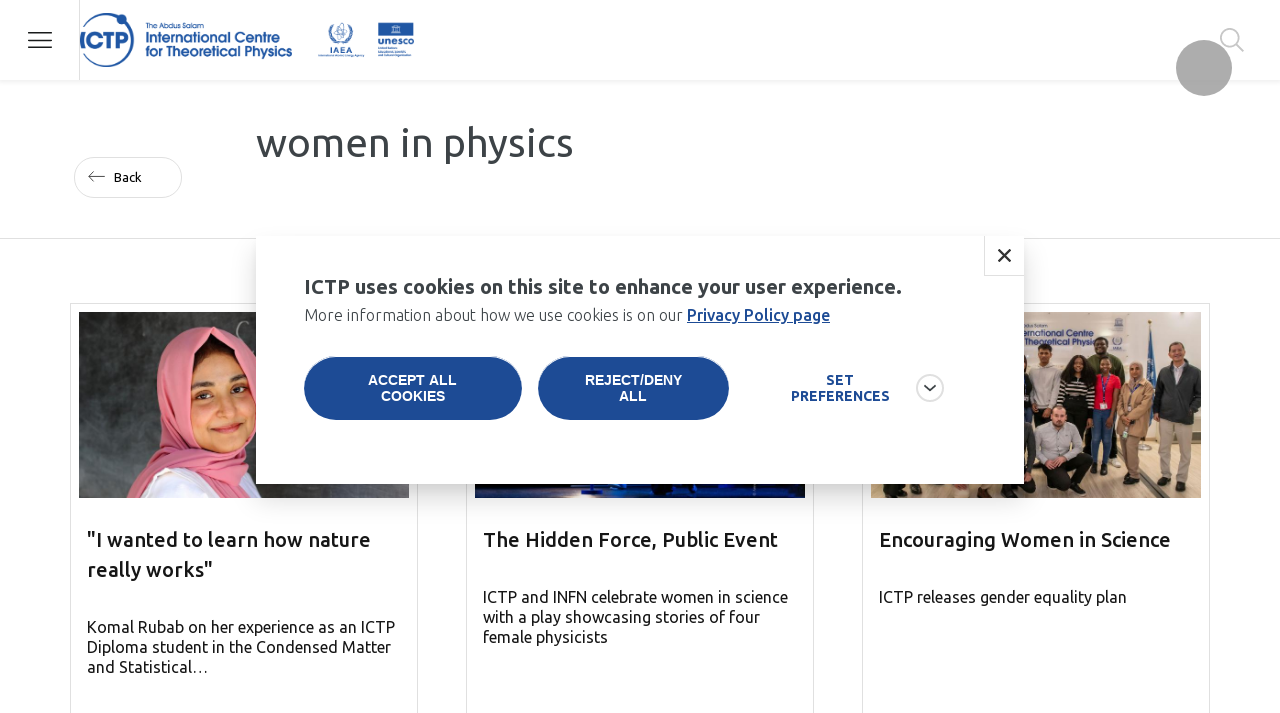

--- FILE ---
content_type: text/html; charset=UTF-8
request_url: https://www.ictp.it/taxonomy/term/500
body_size: 25524
content:
<!DOCTYPE html>
<html lang="en" dir="ltr" prefix="content: http://purl.org/rss/1.0/modules/content/  dc: http://purl.org/dc/terms/  foaf: http://xmlns.com/foaf/0.1/  og: http://ogp.me/ns#  rdfs: http://www.w3.org/2000/01/rdf-schema#  schema: http://schema.org/  sioc: http://rdfs.org/sioc/ns#  sioct: http://rdfs.org/sioc/types#  skos: http://www.w3.org/2004/02/skos/core#  xsd: http://www.w3.org/2001/XMLSchema# ">
  <head>

    <script async src="https://www.googletagmanager.com/gtag/js?id=G-7J1V25FS86"></script>

    <script type="text/javascript">
      let analytics_cookies = document.cookie.split('; ').find((row) => row.startsWith('ictp-categories='))?.split('=')[1];
      if(/analytics_cookies/.test(analytics_cookies)) {
        /*
        (function() {
          var ga = document.createElement('script'); 
          ga.type = 'text/javascript'; 
          ga.async = true;
          //ga.src = ('https:' == document.location.protocol ? 'https://ssl' : 'http://www') + '.google-analytics.com/ga.js';
          ga.src = "https://www.googletagmanager.com/gtag/js?id=G-7J1V25FS86";
          var s = document.getElementsByTagName('script')[0];
          s.parentNode.insertBefore(ga, s);
        })
        */

        window.dataLayer = window.dataLayer || [];
        function gtag(){ dataLayer.push(arguments); }
        gtag('js', new Date());
        gtag('config', 'G-7J1V25FS86');

      } else {
        window.dataLayer = window.dataLayer || [];
        function gtag(){ dataLayer.push(arguments); }
        gtag('js', new Date());
        gtag('config', 'G-7J1V25FS86', { 'send_to': false });
      }

    </script>

    <meta charset="utf-8" />
<link rel="canonical" href="https://www.ictp.it/taxonomy/term/500" />
<meta name="Generator" content="Drupal 9 (https://www.drupal.org)" />
<meta name="MobileOptimized" content="width" />
<meta name="HandheldFriendly" content="true" />
<meta name="viewport" content="width=device-width, initial-scale=1.0" />
<link rel="icon" href="/themes/custom/ictp/favicon.ico" type="image/vnd.microsoft.icon" />

    <title>women in physics | ICTP</title>
    <link rel="stylesheet" media="all" href="/core/themes/stable/css/system/components/ajax-progress.module.css?t6fj99" />
<link rel="stylesheet" media="all" href="/core/themes/stable/css/system/components/align.module.css?t6fj99" />
<link rel="stylesheet" media="all" href="/core/themes/stable/css/system/components/autocomplete-loading.module.css?t6fj99" />
<link rel="stylesheet" media="all" href="/core/themes/stable/css/system/components/fieldgroup.module.css?t6fj99" />
<link rel="stylesheet" media="all" href="/core/themes/stable/css/system/components/container-inline.module.css?t6fj99" />
<link rel="stylesheet" media="all" href="/core/themes/stable/css/system/components/clearfix.module.css?t6fj99" />
<link rel="stylesheet" media="all" href="/core/themes/stable/css/system/components/details.module.css?t6fj99" />
<link rel="stylesheet" media="all" href="/core/themes/stable/css/system/components/hidden.module.css?t6fj99" />
<link rel="stylesheet" media="all" href="/core/themes/stable/css/system/components/item-list.module.css?t6fj99" />
<link rel="stylesheet" media="all" href="/core/themes/stable/css/system/components/js.module.css?t6fj99" />
<link rel="stylesheet" media="all" href="/core/themes/stable/css/system/components/nowrap.module.css?t6fj99" />
<link rel="stylesheet" media="all" href="/core/themes/stable/css/system/components/position-container.module.css?t6fj99" />
<link rel="stylesheet" media="all" href="/core/themes/stable/css/system/components/progress.module.css?t6fj99" />
<link rel="stylesheet" media="all" href="/core/themes/stable/css/system/components/reset-appearance.module.css?t6fj99" />
<link rel="stylesheet" media="all" href="/core/themes/stable/css/system/components/resize.module.css?t6fj99" />
<link rel="stylesheet" media="all" href="/core/themes/stable/css/system/components/sticky-header.module.css?t6fj99" />
<link rel="stylesheet" media="all" href="/core/themes/stable/css/system/components/system-status-counter.css?t6fj99" />
<link rel="stylesheet" media="all" href="/core/themes/stable/css/system/components/system-status-report-counters.css?t6fj99" />
<link rel="stylesheet" media="all" href="/core/themes/stable/css/system/components/system-status-report-general-info.css?t6fj99" />
<link rel="stylesheet" media="all" href="/core/themes/stable/css/system/components/tabledrag.module.css?t6fj99" />
<link rel="stylesheet" media="all" href="/core/themes/stable/css/system/components/tablesort.module.css?t6fj99" />
<link rel="stylesheet" media="all" href="/core/themes/stable/css/system/components/tree-child.module.css?t6fj99" />
<link rel="stylesheet" media="all" href="/modules/custom/ictp_visa/css/form.css?t6fj99" />
<link rel="stylesheet" media="print" href="/modules/custom/ictp_visa/css/print.css?t6fj99" />
<link rel="stylesheet" media="all" href="/core/themes/stable/css/views/views.module.css?t6fj99" />
<link rel="stylesheet" media="all" href="/core/themes/stable/css/filter/filter.caption.css?t6fj99" />
<link rel="stylesheet" media="all" href="/modules/contrib/eu_cookie_compliance/css/eu_cookie_compliance.css?t6fj99" />
<link rel="stylesheet" media="all" href="/core/themes/stable/css/core/assets/vendor/normalize-css/normalize.css?t6fj99" />
<link rel="stylesheet" media="all" href="/core/themes/stable/css/core/normalize-fixes.css?t6fj99" />
<link rel="stylesheet" media="all" href="/themes/custom/ictp/css/style.css?t6fj99" />
<link rel="stylesheet" media="all" href="/themes/custom/ictp/css/theme/utilities.css?t6fj99" />
<link rel="stylesheet" media="all" href="/themes/custom/ictp/css/layout/grid-view-layout.css?t6fj99" />
<link rel="stylesheet" media="all" href="/themes/custom/ictp/css/layout/grid.css?t6fj99" />
<link rel="stylesheet" media="all" href="/themes/custom/ictp/css/layout/layout.css?t6fj99" />
<link rel="stylesheet" media="all" href="/themes/custom/ictp/css/layout/layout-components.css?t6fj99" />
<link rel="stylesheet" media="all" href="/themes/custom/ictp/css/atomic/buttons.css?t6fj99" />
<link rel="stylesheet" media="all" href="/themes/custom/ictp/css/layout/layout-basic-page.css?t6fj99" />
<link rel="stylesheet" media="all" href="/themes/custom/ictp/css/layout/page-title.css?t6fj99" />
<link rel="stylesheet" media="all" href="/themes/custom/ictp/css/layout/related-card-layout.css?t6fj99" />
<link rel="stylesheet" media="all" href="/themes/custom/ictp/css/layout/calendar-more-links.css?t6fj99" />
<link rel="stylesheet" media="all" href="/themes/custom/ictp/css/infoscreens/infoscreen-layout-activities.css?t6fj99" />
<link rel="stylesheet" media="all" href="/themes/custom/ictp/css/infoscreens/infoscreen-layout-people.css?t6fj99" />
<link rel="stylesheet" media="all" href="/themes/custom/ictp/css/infoscreens/infoscreen-card-deadline.css?t6fj99" />
<link rel="stylesheet" media="all" href="/themes/custom/ictp/css/infoscreens/infoscreen-card-news.css?t6fj99" />
<link rel="stylesheet" media="all" href="/themes/custom/ictp/css/infoscreens/infoscreen-card-publication.css?t6fj99" />
<link rel="stylesheet" media="all" href="/themes/custom/ictp/css/infoscreens/infoscreen-card-next-seminars.css?t6fj99" />
<link rel="stylesheet" media="all" href="/themes/custom/ictp/css/infoscreens/infoscreen-card-next-events.css?t6fj99" />
<link rel="stylesheet" media="all" href="/themes/custom/ictp/css/infoscreens/infoscreen-card-single-seminar.css?t6fj99" />
<link rel="stylesheet" media="all" href="/themes/custom/ictp/css/infoscreens/infoscreen-card-notice.css?t6fj99" />
<link rel="stylesheet" media="all" href="/themes/custom/ictp/css/infoscreens/qrslide.css?t6fj99" />
<link rel="stylesheet" media="all" href="/core/themes/classy/css/components/action-links.css?t6fj99" />
<link rel="stylesheet" media="all" href="/core/themes/classy/css/components/breadcrumb.css?t6fj99" />
<link rel="stylesheet" media="all" href="/core/themes/classy/css/components/button.css?t6fj99" />
<link rel="stylesheet" media="all" href="/core/themes/classy/css/components/collapse-processed.css?t6fj99" />
<link rel="stylesheet" media="all" href="/core/themes/classy/css/components/container-inline.css?t6fj99" />
<link rel="stylesheet" media="all" href="/core/themes/classy/css/components/details.css?t6fj99" />
<link rel="stylesheet" media="all" href="/core/themes/classy/css/components/exposed-filters.css?t6fj99" />
<link rel="stylesheet" media="all" href="/core/themes/classy/css/components/field.css?t6fj99" />
<link rel="stylesheet" media="all" href="/core/themes/classy/css/components/form.css?t6fj99" />
<link rel="stylesheet" media="all" href="/core/themes/classy/css/components/icons.css?t6fj99" />
<link rel="stylesheet" media="all" href="/core/themes/classy/css/components/inline-form.css?t6fj99" />
<link rel="stylesheet" media="all" href="/core/themes/classy/css/components/item-list.css?t6fj99" />
<link rel="stylesheet" media="all" href="/core/themes/classy/css/components/link.css?t6fj99" />
<link rel="stylesheet" media="all" href="/core/themes/classy/css/components/links.css?t6fj99" />
<link rel="stylesheet" media="all" href="/core/themes/classy/css/components/menu.css?t6fj99" />
<link rel="stylesheet" media="all" href="/core/themes/classy/css/components/more-link.css?t6fj99" />
<link rel="stylesheet" media="all" href="/core/themes/classy/css/components/pager.css?t6fj99" />
<link rel="stylesheet" media="all" href="/core/themes/classy/css/components/tabledrag.css?t6fj99" />
<link rel="stylesheet" media="all" href="/core/themes/classy/css/components/tableselect.css?t6fj99" />
<link rel="stylesheet" media="all" href="/core/themes/classy/css/components/tablesort.css?t6fj99" />
<link rel="stylesheet" media="all" href="/core/themes/classy/css/components/tabs.css?t6fj99" />
<link rel="stylesheet" media="all" href="/core/themes/classy/css/components/textarea.css?t6fj99" />
<link rel="stylesheet" media="all" href="/core/themes/classy/css/components/ui-dialog.css?t6fj99" />
<link rel="stylesheet" media="all" href="/core/themes/classy/css/components/messages.css?t6fj99" />
<link rel="stylesheet" media="all" href="/core/themes/classy/css/components/progress.css?t6fj99" />
<link rel="stylesheet" media="all" href="/themes/custom/ictp/css/components/news-detail.css?t6fj99" />
<link rel="stylesheet" media="all" href="/themes/custom/ictp/css/components/opportunity-detail.css?t6fj99" />
<link rel="stylesheet" media="all" href="/themes/custom/ictp/css/components/card-news.css?t6fj99" />
<link rel="stylesheet" media="all" href="/themes/custom/ictp/css/components/tag-keywords.css?t6fj99" />
<link rel="stylesheet" media="all" href="/themes/custom/ictp/css/components/sections-grid-block.css?t6fj99" />
<link rel="stylesheet" media="all" href="/themes/custom/ictp/css/components/sectors-tag.css?t6fj99" />
<link rel="stylesheet" media="all" href="/themes/custom/ictp/css/components/carousel-dots.css?t6fj99" />
<link rel="stylesheet" media="all" href="/themes/custom/ictp/css/components/carousel-news.css?t6fj99" />
<link rel="stylesheet" media="all" href="/themes/custom/ictp/css/components/breadcrumbs.css?t6fj99" />
<link rel="stylesheet" media="all" href="/themes/custom/ictp/css/components/mega-menu.css?t6fj99" />
<link rel="stylesheet" media="all" href="/themes/custom/ictp/css/components/mega-menu-wrapper.css?t6fj99" />
<link rel="stylesheet" media="all" href="/themes/custom/ictp/css/components/mega-menu-colors.css?t6fj99" />
<link rel="stylesheet" media="all" href="/themes/custom/ictp/css/components/menu-mobile.css?t6fj99" />
<link rel="stylesheet" media="all" href="/themes/custom/ictp/css/components/secondary-items-menu.css?t6fj99" />
<link rel="stylesheet" media="all" href="/themes/custom/ictp/css/components/section-title.css?t6fj99" />
<link rel="stylesheet" media="all" href="/themes/custom/ictp/css/components/header.css?t6fj99" />
<link rel="stylesheet" media="all" href="/themes/custom/ictp/css/components/block-recent-news.css?t6fj99" />
<link rel="stylesheet" media="all" href="/themes/custom/ictp/css/components/block-recent-news-big.css?t6fj99" />
<link rel="stylesheet" media="all" href="/themes/custom/ictp/css/components/card-research.css?t6fj99" />
<link rel="stylesheet" media="all" href="/themes/custom/ictp/css/components/footer.css?t6fj99" />
<link rel="stylesheet" media="all" href="/themes/custom/ictp/css/components/extra-tile.css?t6fj99" />
<link rel="stylesheet" media="all" href="/themes/custom/ictp/css/components/hero-banner.css?t6fj99" />
<link rel="stylesheet" media="all" href="/themes/custom/ictp/css/components/about-block.css?t6fj99" />
<link rel="stylesheet" media="all" href="/themes/custom/ictp/css/components/carousel.css?t6fj99" />
<link rel="stylesheet" media="all" href="/themes/custom/ictp/css/components/file-attachment-download.css?t6fj99" />
<link rel="stylesheet" media="all" href="/themes/custom/ictp/css/components/card-related-big.css?t6fj99" />
<link rel="stylesheet" media="all" href="/themes/custom/ictp/css/components/card-related-small.css?t6fj99" />
<link rel="stylesheet" media="all" href="/themes/custom/ictp/css/components/card-hover.css?t6fj99" />
<link rel="stylesheet" media="all" href="/themes/custom/ictp/css/components/card-opportunity.css?t6fj99" />
<link rel="stylesheet" media="all" href="/themes/custom/ictp/css/components/card-collaboration.css?t6fj99" />
<link rel="stylesheet" media="all" href="/themes/custom/ictp/css/components/card-prize.css?t6fj99" />
<link rel="stylesheet" media="all" href="/themes/custom/ictp/css/components/card-upcoming-seminar-by-sections.css?t6fj99" />
<link rel="stylesheet" media="all" href="/themes/custom/ictp/css/components/prize-detail.css?t6fj99" />
<link rel="stylesheet" media="all" href="/themes/custom/ictp/css/components/video.css?t6fj99" />
<link rel="stylesheet" media="all" href="/themes/custom/ictp/css/components/ongoing-events.css?t6fj99" />
<link rel="stylesheet" media="all" href="/themes/custom/ictp/css/components/next-deadlines.css?t6fj99" />
<link rel="stylesheet" media="all" href="/themes/custom/ictp/css/components/scientific-calendar-layout.css?t6fj99" />
<link rel="stylesheet" media="all" href="/themes/custom/ictp/css/components/scientific-calendar-colors.css?t6fj99" />
<link rel="stylesheet" media="all" href="/themes/custom/ictp/css/components/scientific-calendar-fields.css?t6fj99" />
<link rel="stylesheet" media="all" href="/themes/custom/ictp/css/components/scientific-calendar-card.css?t6fj99" />
<link rel="stylesheet" media="all" href="/themes/custom/ictp/css/components/social-share.css?t6fj99" />
<link rel="stylesheet" media="all" href="/themes/custom/ictp/css/components/card-topic.css?t6fj99" />
<link rel="stylesheet" media="all" href="/themes/custom/ictp/css/components/topic-projects.css?t6fj99" />
<link rel="stylesheet" media="all" href="/themes/custom/ictp/css/components/visit-form.css?t6fj99" />
<link rel="stylesheet" media="all" href="/themes/custom/ictp/css/components/event-filters-layout.css?t6fj99" />
<link rel="stylesheet" media="all" href="/themes/custom/ictp/css/components/event-filters-mobile.css?t6fj99" />
<link rel="stylesheet" media="all" href="/themes/custom/ictp/css/components/event-filters-desktop.css?t6fj99" />
<link rel="stylesheet" media="all" href="/themes/custom/ictp/css/components/event-filters-archive.css?t6fj99" />
<link rel="stylesheet" media="all" href="/themes/custom/ictp/css/components/member-layout.css?t6fj99" />
<link rel="stylesheet" media="all" href="/themes/custom/ictp/css/components/member-card.css?t6fj99" />
<link rel="stylesheet" media="all" href="/themes/custom/ictp/css/components/card-member-small.css?t6fj99" />
<link rel="stylesheet" media="all" href="/themes/custom/ictp/css/components/card-member-small-layout.css?t6fj99" />
<link rel="stylesheet" media="all" href="/themes/custom/ictp/css/components/member-content.css?t6fj99" />
<link rel="stylesheet" media="all" href="/themes/custom/ictp/css/components/publication-form.css?t6fj99" />
<link rel="stylesheet" media="all" href="/themes/custom/ictp/css/components/card-timeline.css?t6fj99" />
<link rel="stylesheet" media="all" href="/themes/custom/ictp/css/components/card-blog.css?t6fj99" />
<link rel="stylesheet" media="all" href="/themes/custom/ictp/css/components/blog-layout.css?t6fj99" />
<link rel="stylesheet" media="all" href="/themes/custom/ictp/css/components/campus-layout.css?t6fj99" />
<link rel="stylesheet" media="all" href="/themes/custom/ictp/css/components/campus-map.css?t6fj99" />
<link rel="stylesheet" media="all" href="/themes/custom/ictp/css/components/campus-detail-page.css?t6fj99" />
<link rel="stylesheet" media="all" href="/themes/custom/ictp/css/components/phonebook.css?t6fj99" />
<link rel="stylesheet" media="all" href="/themes/custom/ictp/css/components/load-more.css?t6fj99" />
<link rel="stylesheet" media="all" href="/themes/custom/ictp/css/components/homepage-sections.css?t6fj99" />
<link rel="stylesheet" media="all" href="/themes/custom/ictp/css/components/custom-about-block-hps.css?t6fj99" />
<link rel="stylesheet" media="all" href="/themes/custom/ictp/css/components/carousel-HPS-first-slide-custom.css?t6fj99" />
<link rel="stylesheet" media="all" href="/themes/custom/ictp/css/components/card-upcoming-event-by-sections-big.css?t6fj99" />
<link rel="stylesheet" media="all" href="/themes/custom/ictp/css/components/card-publication.css?t6fj99" />
<link rel="stylesheet" media="all" href="/themes/custom/ictp/css/components/login-layout.css?t6fj99" />
<link rel="stylesheet" media="all" href="/themes/custom/ictp/css/components/card-inforgraphic.css?t6fj99" />
<link rel="stylesheet" media="all" href="/themes/custom/ictp/css/components/card-collaboration-related.css?t6fj99" />
<link rel="stylesheet" media="all" href="/themes/custom/ictp/css/components/highchart-legend.css?t6fj99" />
<link rel="stylesheet" media="all" href="/themes/custom/ictp/css/components/search-phonebook.css?t6fj99" />
<link rel="stylesheet" media="all" href="/themes/custom/ictp/css/components/not-found.css?t6fj99" />
<link rel="stylesheet" media="all" href="/themes/custom/ictp/css/components/card-teaching-material.css?t6fj99" />
<link rel="stylesheet" media="all" href="/themes/custom/ictp/css/components/card-videos.css?t6fj99" />
<link rel="stylesheet" media="all" href="/themes/custom/ictp/css/components/card-job.css?t6fj99" />
<link rel="stylesheet" media="all" href="/themes/custom/ictp/css/components/card-bids.css?t6fj99" />
<link rel="stylesheet" media="all" href="/themes/custom/ictp/css/components/special-related.css?t6fj99" />
<link rel="stylesheet" media="all" href="/themes/custom/ictp/css/components/cookie-banner.css?t6fj99" />
<link rel="stylesheet" media="all" href="/themes/custom/ictp/css/components/yt-cookie.css?t6fj99" />
<link rel="stylesheet" media="all" href="/themes/custom/ictp/css/components/external-member-detail.css?t6fj99" />
<link rel="stylesheet" media="all" href="/themes/custom/ictp/css/components/card-job-carousel.css?t6fj99" />
<link rel="stylesheet" media="all" href="/themes/custom/ictp/css/components/pwf-project.css?t6fj99" />
<link rel="stylesheet" media="all" href="/themes/custom/ictp/css/supporterslist.css?t6fj99" />
<link rel="stylesheet" media="all" href="/themes/custom/ictp/libs/swiper-js/swiper-bundle.min.css?t6fj99" />
<link rel="stylesheet" media="all" href="/themes/custom/ictp/libs/nouislider/nouislider.min.css?t6fj99" />
<link rel="stylesheet" media="all" href="//fonts.googleapis.com/css?family=Ubuntu:300,400,500,600,700&amp;display=swap" />
<link rel="stylesheet" media="all" href="//fonts.googleapis.com/css2?family=Ubuntu+Sans:100,300,400,500,600,700&amp;display=swap" />
<link rel="stylesheet" media="all" href="/themes/custom/ictp/css/components/search-refactor.css?t6fj99" />
<link rel="stylesheet" media="all" href="/themes/custom/ictp/css/theme/colors.css?t6fj99" />
<link rel="stylesheet" media="all" href="/themes/custom/ictp/css/theme/typography.css?t6fj99" />
<link rel="stylesheet" media="all" href="/themes/custom/ictp/css/theme/variables.css?t6fj99" />
<link rel="stylesheet" media="all" href="/themes/custom/ictp/css/theme/card.css?t6fj99" />

    

    <script type="text/javascript">
      (function(c,l,a,r,i,t,y){
          c[a]=c[a]||function(){(c[a].q=c[a].q||[]).push(arguments)};
          t=l.createElement(r);t.async=1;t.src="https://www.clarity.ms/tag/"+i;
          y=l.getElementsByTagName(r)[0];y.parentNode.insertBefore(t,y);
      })(window, document, "clarity", "script", "h5bdikh8ff");
    </script>
    
    
  </head>

  <body>
        <a href="#main-content" class="visually-hidden focusable">
      Skip to main content
    </a>
    
      <div class="dialog-off-canvas-main-canvas" data-off-canvas-main-canvas>
    
  <header class="site-header">
    
<div class="region region-header hide">

    <div id="block-logo" class="block block-block-content block-block-content57a22145-013c-41a0-9b46-123569028a46">
  
    
      
            <div class="clearfix text-formatted field field--name-body field--type-text-with-summary field--label-hidden field__item"><a href="/">ICTP</a>
</div>
      
  </div>


    <div class="section-logo"></div>
    <div id="block-searchbutton" class="search-widget">
      <button class="search-button">Search</button>
    </div>
    <div class="block-searchinput-wrapper">
      <input class="search-input" type="search" text="" placeholder="Search in ICTP..." />
      <button class="close--button">Close</button>
      <button class="go-button">Search</button>
    </div>
    <div id="block-hamburger">
        <button class="hamburger"></button>
    </div>

</div>

    


  <div class="region region-mega-menu hide">
    
<div>

  
  <div class="menu-rows">

    <div class="logo-search-bar">
      <div class="left">
        <a href="/">
          <img width="200" height="200" src="/themes/custom/ictp/assets/loghi/newlogo-white.png" alt="logo-ictp-white" class="ictp-logo" />
          <link rel="preload" as="image" href="/themes/custom/ictp/assets/loghi/newlogo-white.png">
        </a>

        <div class="back-section">
          <button>BACK</button>
          <div class="section-name"></div>
        </div>
      </div>

      <div class="right">
        <div class="section-logo"></div>

        <div class="search-widget">
          <button class="search-button">Search</button>
        </div>

        <div class="block-searchinput-wrapper">
          <input id="block-searchinput" class="search-input" text="" placeholder="Search in ICTP...">
          <button class="close--button">Close</button>
          <button class="go-button">Search</button>

        </div>

        <div class="close-button">
          <button class="close"></button>
        </div>
      </div>
    </div>

    <div class="mega-menu-columns">
      <nav role="navigation" aria-labelledby="block-mainnavigation-megamenu-menu" id="block-mainnavigation-megamenu" class="block block-menu navigation menu--main">
                                          
        <h2 class="visually-hidden" id="block-mainnavigation-megamenu-menu">Main navigation</h2>
        

                          
    
          <ul class="menu section-col">

    
          

      <li role="button" tabindex="-1" 
         id="lv_0_home" class="menu-item menu-item--expanded">

        <a href="/" data-drupal-link-system-path="&lt;front&gt;">Home</a>

                      
          <ul class="menu second-level-col">

    
          

      <li role="button" tabindex="-1" 
         id="lv_1_about" class="menu-item menu-item--expanded menu-leaf-label">

        <span>About</span>

                      
          <ul class="menu multi-col">

    
          

      <li role="button" tabindex="-1" 
         id="lv_2_who_we_are" class="menu-item menu-item--expanded">

        <a href="https://ictp.it/home/who-we-are">Who We Are</a>

                      
          <ul class="menu initial-expanded">

    
          

      <li role="button" tabindex="-1" 
         id="lv_3_our_mission" class="menu-item">

        <a href="/home/our-mission" data-drupal-link-system-path="node/36">Our Mission</a>

        
      </li>
          

      <li role="button" tabindex="-1" 
         id="lv_3_governance" class="menu-item">

        <a href="/home/governance" data-drupal-link-system-path="node/37">Governance</a>

        
      </li>
          

      <li role="button" tabindex="-1" 
         id="lv_3_institutional_partners" class="menu-item">

        <a href="/home/institutional-partners" data-drupal-link-system-path="node/38">Institutional Partners</a>

        
      </li>
          

      <li role="button" tabindex="-1" 
         id="lv_3_our_history" class="menu-item">

        <a href="/home/our-history" data-drupal-link-system-path="node/34">Our History</a>

        
      </li>
        </ul>
  
        
      </li>
          

      <li role="button" tabindex="-1" 
         id="lv_2_what_we_do" class="menu-item menu-item--expanded">

        <a href="/home/what-we-do" data-drupal-link-system-path="node/33">What We Do</a>

                      
          <ul class="menu initial-expanded">

    
          

      <li role="button" tabindex="-1" 
         id="lv_3_research" class="menu-item">

        <a href="/home/research" data-drupal-link-system-path="node/39">Research</a>

        
      </li>
          

      <li role="button" tabindex="-1" 
         id="lv_3_education" class="menu-item">

        <a href="/home/education" data-drupal-link-system-path="node/40">Education</a>

        
      </li>
          

      <li role="button" tabindex="-1" 
         id="lv_3_global_outreach" class="menu-item">

        <a href="/home/global-outreach" data-drupal-link-system-path="node/41">Global Outreach</a>

        
      </li>
          

      <li role="button" tabindex="-1" 
         id="lv_3_recognising_excellence" class="menu-item">

        <a href="/home/recognising-excellence" data-drupal-link-system-path="node/42">Recognising Excellence</a>

        
      </li>
          

      <li role="button" tabindex="-1" 
         id="lv_3_supporting_gender_equality" class="menu-item">

        <a href="/home/supporting-gender-equality" data-drupal-link-system-path="node/145">Supporting Gender Equality</a>

        
      </li>
        </ul>
  
        
      </li>
          

      <li role="button" tabindex="-1" 
         id="lv_2_news" class="menu-item">

        <a href="/home/news" data-drupal-link-system-path="node/149">News</a>

        
      </li>
          

      <li role="button" tabindex="-1" 
         id="lv_2_ictp_and_the_developing_world" class="menu-item">

        <a href="/home/ictp-and-developing-world" data-drupal-link-system-path="node/43">ICTP and the Developing World</a>

        
      </li>
          

      <li role="button" tabindex="-1" 
         id="lv_2_work_with_ictp" class="menu-item">

        <a href="/home/work-ictp" data-drupal-link-system-path="node/44">Work With ICTP</a>

        
      </li>
          

      <li role="button" tabindex="-1" 
         id="lv_2_open_bids" class="menu-item">

        <a href="/home/open-bids" data-drupal-link-system-path="node/45">Open Bids</a>

        
      </li>
          

      <li role="button" tabindex="-1" 
         id="lv_2_contacts" class="menu-item">

        <a href="/home/contacts" data-drupal-link-system-path="node/46">Contacts</a>

        
      </li>
        </ul>
  
        
      </li>
          

      <li role="button" tabindex="-1" 
         id="lv_1_research" class="menu-item menu-item--expanded menu-leaf-label">

        <span>Research</span>

                      
          <ul class="menu multi-col">

    
          

      <li role="button" tabindex="-1" 
         id="lv_2_our_research" class="menu-item">

        <a href="/home/our-research" data-drupal-link-system-path="node/146">Our Research</a>

        
      </li>
          

      <li role="button" tabindex="-1" 
         id="lv_2_research_fields" class="menu-item">

        <a href="/home/research-fields" data-drupal-link-system-path="node/147">Research Fields</a>

        
      </li>
          

      <li role="button" tabindex="-1" 
         id="lv_2_publications" class="menu-item">

        <a href="/home/publications" data-drupal-link-system-path="node/148">Publications</a>

        
      </li>
        </ul>
  
        
      </li>
          

      <li role="button" tabindex="-1" 
         id="lv_1_scientific_calendar" class="menu-item menu-item--expanded menu-leaf-label">

        <span>Scientific Calendar</span>

                      
          <ul class="menu multi-col">

    
          

      <li role="button" tabindex="-1" 
         id="lv_2_current_events" class="menu-item menu-item--expanded">

        <a href="/home/scientific-calendar" data-drupal-link-system-path="node/138">Current Events</a>

                      
          <ul class="menu initial-expanded">

    
          

      <li role="button" tabindex="-1" 
         id="lv_3_conferences" class="menu-item">

        <a href="/home/scientific-calendar?ty%5B56%5D=56&amp;ty%5B60%5D=60" data-drupal-link-query="{&quot;ty&quot;:{&quot;56&quot;:&quot;56&quot;,&quot;60&quot;:&quot;60&quot;}}" data-drupal-link-system-path="node/138">Conferences</a>

        
      </li>
          

      <li role="button" tabindex="-1" 
         id="lv_3_schools" class="menu-item">

        <a href="/home/scientific-calendar?ty%5B54%5D=54&amp;ty%5B60%5D=60" data-drupal-link-query="{&quot;ty&quot;:{&quot;54&quot;:&quot;54&quot;,&quot;60&quot;:&quot;60&quot;}}" data-drupal-link-system-path="node/138">Schools</a>

        
      </li>
          

      <li role="button" tabindex="-1" 
         id="lv_3_workshops" class="menu-item">

        <a href="/home/scientific-calendar?ty%5B55%5D=55&amp;ty%5B60%5D=60" data-drupal-link-query="{&quot;ty&quot;:{&quot;55&quot;:&quot;55&quot;,&quot;60&quot;:&quot;60&quot;}}" data-drupal-link-system-path="node/138">Workshops</a>

        
      </li>
          

      <li role="button" tabindex="-1" 
         id="lv_3_seminars" class="menu-item">

        <a href="/home/scientific-calendar?ty%5B52%5D=52" data-drupal-link-query="{&quot;ty&quot;:{&quot;52&quot;:&quot;52&quot;}}" data-drupal-link-system-path="node/138">Seminars</a>

        
      </li>
        </ul>
  
        
      </li>
          

      <li role="button" tabindex="-1" 
         id="lv_2_ictp_special_events" class="menu-item menu-item--expanded">

        <a href="/home/ictp-special-events" data-drupal-link-system-path="node/11127">ICTP Special Events</a>

                      
          <ul class="menu initial-expanded">

    
          

      <li role="button" tabindex="-1" 
         id="lv_3_salam_distinguished_lectures" class="menu-item">

        <a href="/home/salam-distinguished-lectures-series?ty%5B51%5D=51" data-drupal-link-query="{&quot;ty&quot;:{&quot;51&quot;:&quot;51&quot;}}" data-drupal-link-system-path="node/11130">Salam Distinguished Lectures</a>

        
      </li>
          

      <li role="button" tabindex="-1" 
         id="lv_3_colloquia" class="menu-item">

        <a href="/home/colloquia-series?ty%5B53%5D=53" data-drupal-link-query="{&quot;ty&quot;:{&quot;53&quot;:&quot;53&quot;}}" data-drupal-link-system-path="node/11129">Colloquia</a>

        
      </li>
          

      <li role="button" tabindex="-1" 
         id="lv_3_ceremonies" class="menu-item">

        <a href="/home/ceremonies-series?ty%5B59%5D=59&amp;ty%5B58%5D=58" data-drupal-link-query="{&quot;ty&quot;:{&quot;59&quot;:&quot;59&quot;,&quot;58&quot;:&quot;58&quot;}}" data-drupal-link-system-path="node/11128">Ceremonies</a>

        
      </li>
        </ul>
  
        
      </li>
          

      <li role="button" tabindex="-1" 
         id="lv_2_events_archive" class="menu-item">

        <a href="/home/ictp-events-archive" data-drupal-link-system-path="node/11131">Events Archive</a>

        
      </li>
          

      <li role="button" tabindex="-1" 
         id="lv_2_about_the_scientific_calendar" class="menu-item menu-item--expanded">

        <a href="/home/about-ictps-scientific-calendar" data-drupal-link-system-path="node/23840">About the Scientific Calendar</a>

                      
          <ul class="menu initial-expanded">

    
          

      <li role="button" tabindex="-1" 
         id="lv_3_attend_an_event" class="menu-item">

        <a href="/home/attend-ictp-event" data-drupal-link-system-path="node/23841">Attend an event</a>

        
      </li>
          

      <li role="button" tabindex="-1" 
         id="lv_3_check_your_application_status" class="menu-item">

        <a href="https://e-portal.ictp.it/applicant/login">Check your application status</a>

        
      </li>
          

      <li role="button" tabindex="-1" 
         id="lv_3_propose_an_event" class="menu-item">

        <a href="/home/propose-ictp-event" data-drupal-link-system-path="node/158">Propose an event</a>

        
      </li>
          

      <li role="button" tabindex="-1" 
         id="lv_3_host_an_event_at_ictp" class="menu-item">

        <a href="/home/ictp-hosted-events" data-drupal-link-system-path="node/159">Host an event at ICTP</a>

        
      </li>
          

      <li role="button" tabindex="-1" 
         id="lv_3_contacts" class="menu-item">

        <a href="/home/contacts-ictp-events" data-drupal-link-system-path="node/161">Contacts</a>

        
      </li>
        </ul>
  
        
      </li>
        </ul>
  
        
      </li>
          

      <li role="button" tabindex="-1" 
         id="lv_1_higher_education_and_career_development" class="menu-item menu-item--expanded menu-leaf-label">

        <span>Higher Education and Career Development</span>

                      
          <ul class="menu multi-col">

    
          

      <li role="button" tabindex="-1" 
         id="lv_2_opportunities_overview" class="menu-item">

        <a href="/home/opportunities-overview" data-drupal-link-system-path="node/162">Opportunities Overview</a>

        
      </li>
          

      <li role="button" tabindex="-1" 
         id="lv_2_educational_programmes" class="menu-item menu-leaf-label">

        <span>Educational Programmes</span>

        
      </li>
          

      <li role="button" tabindex="-1" 
         id="lv_2_postgraduate_diploma_programme" class="menu-item">

        <a href="/opportunity/ictp-postgraduate-diploma-programme" data-drupal-link-system-path="node/288">Postgraduate Diploma Programme</a>

        
      </li>
          

      <li role="button" tabindex="-1" 
         id="lv_2_masters_programmes" class="menu-item">

        <a href="/home/masters-degree-programmes" data-drupal-link-system-path="node/164">Master&#039;s Programmes</a>

        
      </li>
          

      <li role="button" tabindex="-1" 
         id="lv_2_phd_and_sandwich_programmes" class="menu-item">

        <a href="/home/phd-and-sandwich-programmes" data-drupal-link-system-path="node/165">PhD and Sandwich Programmes</a>

        
      </li>
          

      <li role="button" tabindex="-1" 
         id="lv_2_career_development_programmes" class="menu-item menu-leaf-label">

        <span>Career Development Programmes</span>

        
      </li>
          

      <li role="button" tabindex="-1" 
         id="lv_2_laboratory_opportunities" class="menu-item">

        <a href="/home/laboratory-opportunities" data-drupal-link-system-path="node/167">Laboratory Opportunities</a>

        
      </li>
          

      <li role="button" tabindex="-1" 
         id="lv_2_associates_programme" class="menu-item">

        <a href="/home/associates-programme" data-drupal-link-system-path="node/166">Associates Programme</a>

        
      </li>
          

      <li role="button" tabindex="-1" 
         id="lv_2_postdoctoral_opportunities" class="menu-item">

        <a href="/home/postdoctoral-opportunities" data-drupal-link-system-path="node/168">Postdoctoral Opportunities</a>

        
      </li>
        </ul>
  
        
      </li>
          

      <li role="button" tabindex="-1" 
         id="lv_1_science_outreach" class="menu-item menu-item--expanded menu-leaf-label">

        <span>Science Outreach</span>

                      
          <ul class="menu multi-col">

    
          

      <li role="button" tabindex="-1" 
         id="lv_2_overview" class="menu-item">

        <a href="/home/ictp-science-outreach" data-drupal-link-system-path="node/170">Overview</a>

        
      </li>
          

      <li role="button" tabindex="-1" 
         id="lv_2_partner_institutes" class="menu-item">

        <a href="/home/partner-institutes" data-drupal-link-system-path="node/171">Partner Institutes</a>

        
      </li>
          

      <li role="button" tabindex="-1" 
         id="lv_2_affiliated_centres" class="menu-item">

        <a href="/home/affiliated-centres" data-drupal-link-system-path="node/173">Affiliated Centres</a>

        
      </li>
          

      <li role="button" tabindex="-1" 
         id="lv_2_research_networks" class="menu-item">

        <a href="/home/research-networks" data-drupal-link-system-path="node/174">Research Networks</a>

        
      </li>
          

      <li role="button" tabindex="-1" 
         id="lv_2_other_opportunities_for_institutes" class="menu-item">

        <a href="/home/other-opportunities-institutes" data-drupal-link-system-path="node/175">Other Opportunities for Institutes</a>

        
      </li>
          

      <li role="button" tabindex="-1" 
         id="lv_2_physics_without_frontiers" class="menu-item">

        <a href="/home/physics-without-frontiers" data-drupal-link-system-path="node/181">Physics Without Frontiers</a>

        
      </li>
          

      <li role="button" tabindex="-1" 
         id="lv_2_consortium_for_scientific_computing" class="menu-item">

        <a href="/home/consortium-scientific-computing" data-drupal-link-system-path="node/19736">Consortium for Scientific Computing</a>

        
      </li>
        </ul>
  
        
      </li>
          

      <li role="button" tabindex="-1" 
         id="lv_1_visiting_ictp" class="menu-item menu-item--expanded menu-leaf-label">

        <span>Visiting ICTP</span>

                      
          <ul class="menu multi-col">

    
          

      <li role="button" tabindex="-1" 
         id="lv_2_campus_map" class="menu-item">

        <a href="/home/campus-map" data-drupal-link-system-path="node/183">Campus map</a>

        
      </li>
          

      <li role="button" tabindex="-1" 
         id="lv_2_transportation" class="menu-item">

        <a href="/home/transportation" data-drupal-link-system-path="node/188">Transportation</a>

        
      </li>
          

      <li role="button" tabindex="-1" 
         id="lv_2_childcare_and_schools" class="menu-item">

        <a href="/home/childcare-and-schools" data-drupal-link-system-path="node/190">Childcare and Schools</a>

        
      </li>
        </ul>
  
        
      </li>
          

      <li role="button" tabindex="-1" 
         id="lv_1_support_ictp" class="menu-item menu-item--expanded menu-leaf-label">

        <span>Support ICTP</span>

                      
          <ul class="menu multi-col">

    
          

      <li role="button" tabindex="-1" 
         id="lv_2_why_support_ictp" class="menu-item">

        <a href="/home/support-ictp" data-drupal-link-system-path="node/18194">Why Support ICTP</a>

        
      </li>
          

      <li role="button" tabindex="-1" 
         id="lv_2_impact" class="menu-item">

        <a href="/home/impact" data-drupal-link-system-path="node/18195">Impact</a>

        
      </li>
          

      <li role="button" tabindex="-1" 
         id="lv_2_ictp_advisory_board" class="menu-item">

        <a href="/home/ictp-advisory-board" data-drupal-link-system-path="node/28386">ICTP Advisory Board</a>

        
      </li>
        </ul>
  
        
      </li>
          

      <li role="button" tabindex="-1" 
         id="lv_1_ictp_library" class="menu-item menu-item--expanded menu-leaf-label">

        <span>ICTP Library</span>

                      
          <ul class="menu multi-col">

    
          

      <li role="button" tabindex="-1" 
         id="lv_2_search_the_ictp_library_catalogue" class="menu-item">

        <a href="https://cat.ictp.it">Search the ICTP Library Catalogue</a>

        
      </li>
          

      <li role="button" tabindex="-1" 
         id="lv_2_resources_and_services" class="menu-item menu-item--expanded">

        <a href="https://library.ictp.it/library/licensed-resources">Resources and Services</a>

                      
          <ul class="menu initial-expanded">

    
          

      <li role="button" tabindex="-1" 
         id="lv_3_licensed_resources" class="menu-item">

        <a href="/library/licensed-resources" data-drupal-link-system-path="node/22277">Licensed Resources</a>

        
      </li>
          

      <li role="button" tabindex="-1" 
         id="lv_3_request_an_article" class="menu-item">

        <a href="/library/request-article" data-drupal-link-system-path="node/22275">Request an Article</a>

        
      </li>
        </ul>
  
        
      </li>
          

      <li role="button" tabindex="-1" 
         id="lv_2_for_developing_countries" class="menu-item menu-item--expanded">

        <a href="/library/developing-countries" data-drupal-link-system-path="node/22264">For Developing Countries</a>

                      
          <ul class="menu initial-expanded">

    
          

      <li role="button" tabindex="-1" 
         id="lv_3_book_donation_programme" class="menu-item">

        <a href="/library/book-donation-programme" data-drupal-link-system-path="node/22278">Book Donation Programme</a>

        
      </li>
          

      <li role="button" tabindex="-1" 
         id="lv_3_ejournals_delivery_service" class="menu-item">

        <a href="http://ejds.ictp.it/ejds/">eJournals Delivery Service</a>

        
      </li>
          

      <li role="button" tabindex="-1" 
         id="lv_3_special_initiatives_for_developing_countries" class="menu-item">

        <a href="/library/special-initiatives-developing-countries" data-drupal-link-system-path="node/22279">Special Initiatives for Developing Countries</a>

        
      </li>
        </ul>
  
        
      </li>
          

      <li role="button" tabindex="-1" 
         id="lv_2_about_the_ictp_library" class="menu-item menu-item--expanded">

        <a href="/library" data-drupal-link-system-path="node/22263">About the ICTP Library</a>

                      
          <ul class="menu initial-expanded">

    
          

      <li role="button" tabindex="-1" 
         id="lv_3_ictp_library_staff" class="menu-item">

        <a href="/library/ictp-library-staff" data-drupal-link-system-path="node/22267">ICTP Library Staff</a>

        
      </li>
          

      <li role="button" tabindex="-1" 
         id="lv_3_for_librarians" class="menu-item">

        <a href="/library/librarians" data-drupal-link-system-path="node/22271">For Librarians</a>

        
      </li>
        </ul>
  
        
      </li>
          

      <li role="button" tabindex="-1" 
         id="lv_2_contact_us_&amp;_opening_hours" class="menu-item">

        <a href="/library/contact-us-opening-hours" data-drupal-link-system-path="node/22262">Contact Us &amp; Opening Hours</a>

        
      </li>
        </ul>
  
        
      </li>
        </ul>
  
        
      </li>
          

      <li role="button" tabindex="-1" 
         id="lv_0_high_energy_cosmology_and_astroparticle_physics" class="menu-item menu-item--expanded">

        <a href="/hecap" data-drupal-link-system-path="taxonomy/term/2">High Energy, Cosmology and Astroparticle Physics</a>

                      
          <ul class="menu second-level-col">

    
          

      <li role="button" tabindex="-1" 
         id="lv_1_homepage" class="menu-item">

        <a href="/hecap" data-drupal-link-system-path="taxonomy/term/2">Homepage</a>

        
      </li>
          

      <li role="button" tabindex="-1" 
         id="lv_1_about" class="menu-item menu-item--expanded menu-leaf-label">

        <span>About</span>

                      
          <ul class="menu multi-col">

    
          

      <li role="button" tabindex="-1" 
         id="lv_2_overview" class="menu-item">

        <a href="/hecap/about" data-drupal-link-system-path="node/4">Overview</a>

        
      </li>
          

      <li role="button" tabindex="-1" 
         id="lv_2_collaborations" class="menu-item">

        <a href="/hecap/collaborations" data-drupal-link-system-path="node/193">Collaborations</a>

        
      </li>
          

      <li role="button" tabindex="-1" 
         id="lv_2_news" class="menu-item">

        <a href="/hecap/news" data-drupal-link-system-path="node/875">News</a>

        
      </li>
          

      <li role="button" tabindex="-1" 
         id="lv_2_contacts" class="menu-item">

        <a href="/hecap/contacts" data-drupal-link-system-path="node/194">Contacts</a>

        
      </li>
        </ul>
  
        
      </li>
          

      <li role="button" tabindex="-1" 
         id="lv_1_research" class="menu-item menu-item--expanded menu-leaf-label">

        <span>Research</span>

                      
          <ul class="menu multi-col">

    
          

      <li role="button" tabindex="-1" 
         id="lv_2_research_areas" class="menu-item">

        <a href="/hecap/research-areas" data-drupal-link-system-path="node/11">Research Areas</a>

        
      </li>
          

      <li role="button" tabindex="-1" 
         id="lv_2_publications" class="menu-item">

        <a href="/hecap/publications" data-drupal-link-system-path="node/197">Publications</a>

        
      </li>
          

      <li role="button" tabindex="-1" 
         id="lv_2_research_opportunities" class="menu-item">

        <a href="/hecap/research-opportunities" data-drupal-link-system-path="node/196">Research Opportunities</a>

        
      </li>
        </ul>
  
        
      </li>
          

      <li role="button" tabindex="-1" 
         id="lv_1_people" class="menu-item">

        <a href="/hecap/people" data-drupal-link-system-path="node/192">People</a>

        
      </li>
          

      <li role="button" tabindex="-1" 
         id="lv_1_scientific_calendar" class="menu-item">

        <a href="/hecap/scientific-calendar?s%5B2%5D=2" data-drupal-link-query="{&quot;s&quot;:{&quot;2&quot;:&quot;2&quot;}}" data-drupal-link-system-path="node/12163">Scientific Calendar</a>

        
      </li>
          

      <li role="button" tabindex="-1" 
         id="lv_1_higher_education_and_career_development" class="menu-item menu-item--expanded menu-leaf-label">

        <span>Higher Education and Career Development</span>

                      
          <ul class="menu multi-col">

    
          

      <li role="button" tabindex="-1" 
         id="lv_2_opportunities_overview" class="menu-item">

        <a href="/hecap/opportunities-overview" data-drupal-link-system-path="node/212">Opportunities Overview</a>

        
      </li>
          

      <li role="button" tabindex="-1" 
         id="lv_2_educational_programmes" class="menu-item menu-leaf-label">

        <span>Educational Programmes</span>

        
      </li>
          

      <li role="button" tabindex="-1" 
         id="lv_2_postgraduate_diploma_programme" class="menu-item">

        <a href="/opportunity/ictp-postgraduate-diploma-programme" data-drupal-link-system-path="node/288">Postgraduate Diploma Programme</a>

        
      </li>
          

      <li role="button" tabindex="-1" 
         id="lv_2_phd_and_sandwich_programmes" class="menu-item">

        <a href="/hecap/phd-and-sandwich-programmes" data-drupal-link-system-path="node/209">PhD and Sandwich Programmes</a>

        
      </li>
          

      <li role="button" tabindex="-1" 
         id="lv_2_career_development_programmes" class="menu-item menu-leaf-label">

        <span>Career Development Programmes</span>

        
      </li>
          

      <li role="button" tabindex="-1" 
         id="lv_2_laboratory_opportunities" class="menu-item">

        <a href="/hecap/laboratory-opportunities" data-drupal-link-system-path="node/208">Laboratory Opportunities</a>

        
      </li>
          

      <li role="button" tabindex="-1" 
         id="lv_2_associates_programme" class="menu-item">

        <a href="/hecap/associates-programme" data-drupal-link-system-path="node/207">Associates Programme</a>

        
      </li>
          

      <li role="button" tabindex="-1" 
         id="lv_2_postdoctoral_opportunities" class="menu-item">

        <a href="/hecap/postdoctoral-opportunities" data-drupal-link-system-path="node/206">Postdoctoral Opportunities</a>

        
      </li>
        </ul>
  
        
      </li>
        </ul>
  
        
      </li>
          

      <li role="button" tabindex="-1" 
         id="lv_0_condensed_matter_and_statistical_physics" class="menu-item menu-item--expanded">

        <a href="/cmsp" data-drupal-link-system-path="taxonomy/term/3">Condensed Matter and Statistical Physics</a>

                      
          <ul class="menu second-level-col">

    
          

      <li role="button" tabindex="-1" 
         id="lv_1_homepage" class="menu-item">

        <a href="/cmsp" data-drupal-link-system-path="taxonomy/term/3">Homepage</a>

        
      </li>
          

      <li role="button" tabindex="-1" 
         id="lv_1_about" class="menu-item menu-item--expanded menu-leaf-label">

        <span>About</span>

                      
          <ul class="menu multi-col">

    
          

      <li role="button" tabindex="-1" 
         id="lv_2_overview" class="menu-item">

        <a href="/cmsp/about" data-drupal-link-system-path="node/231">Overview</a>

        
      </li>
          

      <li role="button" tabindex="-1" 
         id="lv_2_collaboration" class="menu-item">

        <a href="/cmsp/collaboration" data-drupal-link-system-path="node/233">Collaboration</a>

        
      </li>
          

      <li role="button" tabindex="-1" 
         id="lv_2_news" class="menu-item">

        <a href="/cmsp/news" data-drupal-link-system-path="node/234">News</a>

        
      </li>
          

      <li role="button" tabindex="-1" 
         id="lv_2_contacts" class="menu-item">

        <a href="/cmsp/contacts" data-drupal-link-system-path="node/235">Contacts</a>

        
      </li>
        </ul>
  
        
      </li>
          

      <li role="button" tabindex="-1" 
         id="lv_1_research" class="menu-item menu-item--expanded menu-leaf-label">

        <span>Research</span>

                      
          <ul class="menu multi-col">

    
          

      <li role="button" tabindex="-1" 
         id="lv_2_research_areas" class="menu-item">

        <a href="/cmsp/research-areas" data-drupal-link-system-path="node/236">Research Areas</a>

        
      </li>
          

      <li role="button" tabindex="-1" 
         id="lv_2_publications" class="menu-item">

        <a href="/cmsp/publications" data-drupal-link-system-path="node/238">Publications</a>

        
      </li>
          

      <li role="button" tabindex="-1" 
         id="lv_2_research_opportunities" class="menu-item">

        <a href="/cmsp/research-opportunities" data-drupal-link-system-path="node/239">Research Opportunities</a>

        
      </li>
        </ul>
  
        
      </li>
          

      <li role="button" tabindex="-1" 
         id="lv_1_people" class="menu-item">

        <a href="/cmsp/people" data-drupal-link-system-path="node/232">People</a>

        
      </li>
          

      <li role="button" tabindex="-1" 
         id="lv_1_scientific_calendar" class="menu-item">

        <a href="/cmsp/scientific-calendar?s%5B3%5D=3" data-drupal-link-query="{&quot;s&quot;:{&quot;3&quot;:&quot;3&quot;}}" data-drupal-link-system-path="node/12168">Scientific Calendar</a>

        
      </li>
          

      <li role="button" tabindex="-1" 
         id="lv_1_higher_education_and_career_development" class="menu-item menu-item--expanded menu-leaf-label">

        <span>Higher Education and Career Development</span>

                      
          <ul class="menu multi-col">

    
          

      <li role="button" tabindex="-1" 
         id="lv_2_opportunities_overview" class="menu-item">

        <a href="/cmsp/opportunities-overview" data-drupal-link-system-path="node/246">Opportunities Overview</a>

        
      </li>
          

      <li role="button" tabindex="-1" 
         id="lv_2_educational_programmes" class="menu-item menu-leaf-label">

        <span>Educational Programmes</span>

        
      </li>
          

      <li role="button" tabindex="-1" 
         id="lv_2_postgraduate_diploma_programme" class="menu-item">

        <a href="/opportunity/ictp-postgraduate-diploma-programme" data-drupal-link-system-path="node/288">Postgraduate Diploma Programme</a>

        
      </li>
          

      <li role="button" tabindex="-1" 
         id="lv_2_phd_and_sandwich_programmes" class="menu-item">

        <a href="/cmsp/phd-and-sandwich-programmes" data-drupal-link-system-path="node/249">PhD and Sandwich Programmes</a>

        
      </li>
          

      <li role="button" tabindex="-1" 
         id="lv_2_career_development_programmes" class="menu-item menu-leaf-label">

        <span>Career Development Programmes</span>

        
      </li>
          

      <li role="button" tabindex="-1" 
         id="lv_2_laboratory_opportunities" class="menu-item">

        <a href="/cmsp/laboratory-opportunities" data-drupal-link-system-path="node/250">Laboratory Opportunities</a>

        
      </li>
          

      <li role="button" tabindex="-1" 
         id="lv_2_associates_programme" class="menu-item">

        <a href="/cmsp/associates-programme" data-drupal-link-system-path="node/251">Associates Programme</a>

        
      </li>
          

      <li role="button" tabindex="-1" 
         id="lv_2_postdoctoral_opportunities" class="menu-item">

        <a href="/cmsp/postdoctoral-opportunities" data-drupal-link-system-path="node/252">Postdoctoral Opportunities</a>

        
      </li>
        </ul>
  
        
      </li>
        </ul>
  
        
      </li>
          

      <li role="button" tabindex="-1" 
         id="lv_0_mathematics" class="menu-item menu-item--expanded">

        <a href="/math" data-drupal-link-system-path="taxonomy/term/5">Mathematics</a>

                      
          <ul class="menu second-level-col">

    
          

      <li role="button" tabindex="-1" 
         id="lv_1_homepage" class="menu-item">

        <a href="/math" data-drupal-link-system-path="taxonomy/term/5">Homepage</a>

        
      </li>
          

      <li role="button" tabindex="-1" 
         id="lv_1_about" class="menu-item menu-item--expanded menu-leaf-label">

        <span>About</span>

                      
          <ul class="menu multi-col">

    
          

      <li role="button" tabindex="-1" 
         id="lv_2_overview" class="menu-item">

        <a href="/math/about" data-drupal-link-system-path="node/253">Overview</a>

        
      </li>
          

      <li role="button" tabindex="-1" 
         id="lv_2_collaborations" class="menu-item">

        <a href="/math/collaborations" data-drupal-link-system-path="node/255">Collaborations</a>

        
      </li>
          

      <li role="button" tabindex="-1" 
         id="lv_2_news" class="menu-item">

        <a href="/math/news" data-drupal-link-system-path="node/256">News</a>

        
      </li>
          

      <li role="button" tabindex="-1" 
         id="lv_2_contacts" class="menu-item">

        <a href="/math/contacts" data-drupal-link-system-path="node/257">Contacts</a>

        
      </li>
        </ul>
  
        
      </li>
          

      <li role="button" tabindex="-1" 
         id="lv_1_research" class="menu-item menu-item--expanded menu-leaf-label">

        <span>Research</span>

                      
          <ul class="menu multi-col">

    
          

      <li role="button" tabindex="-1" 
         id="lv_2_research_areas" class="menu-item">

        <a href="/math/research-areas" data-drupal-link-system-path="node/258">Research Areas</a>

        
      </li>
          

      <li role="button" tabindex="-1" 
         id="lv_2_publications" class="menu-item">

        <a href="/math/publications" data-drupal-link-system-path="node/260">Publications</a>

        
      </li>
          

      <li role="button" tabindex="-1" 
         id="lv_2_research_opportunities" class="menu-item">

        <a href="/math/research-opportunities" data-drupal-link-system-path="node/261">Research Opportunities</a>

        
      </li>
        </ul>
  
        
      </li>
          

      <li role="button" tabindex="-1" 
         id="lv_1_people" class="menu-item">

        <a href="/math/people" data-drupal-link-system-path="node/254">People</a>

        
      </li>
          

      <li role="button" tabindex="-1" 
         id="lv_1_scientific_calendar" class="menu-item">

        <a href="/math/scientific-calendar?s%5B5%5D=5" data-drupal-link-query="{&quot;s&quot;:{&quot;5&quot;:&quot;5&quot;}}" data-drupal-link-system-path="node/12167">Scientific Calendar</a>

        
      </li>
          

      <li role="button" tabindex="-1" 
         id="lv_1_higher_education_and_career_development" class="menu-item menu-item--expanded menu-leaf-label">

        <span>Higher Education and Career Development</span>

                      
          <ul class="menu multi-col">

    
          

      <li role="button" tabindex="-1" 
         id="lv_2_opportunities_overview" class="menu-item">

        <a href="/math/opportunities-overview" data-drupal-link-system-path="node/268">Opportunities Overview</a>

        
      </li>
          

      <li role="button" tabindex="-1" 
         id="lv_2_educational_programmes" class="menu-item menu-leaf-label">

        <span>Educational Programmes</span>

        
      </li>
          

      <li role="button" tabindex="-1" 
         id="lv_2_postgraduate_diploma_programme" class="menu-item">

        <a href="/opportunity/ictp-postgraduate-diploma-programme" data-drupal-link-system-path="node/288">Postgraduate Diploma Programme</a>

        
      </li>
          

      <li role="button" tabindex="-1" 
         id="lv_2_phd_and_sandwich_programmes" class="menu-item">

        <a href="/math/phd-and-sandwich-programmes" data-drupal-link-system-path="node/271">PhD and Sandwich Programmes</a>

        
      </li>
          

      <li role="button" tabindex="-1" 
         id="lv_2_career_development_programmes" class="menu-item menu-leaf-label">

        <span>Career Development Programmes</span>

        
      </li>
          

      <li role="button" tabindex="-1" 
         id="lv_2_associates_programme" class="menu-item">

        <a href="/math/associates-programme" data-drupal-link-system-path="node/273">Associates Programme</a>

        
      </li>
          

      <li role="button" tabindex="-1" 
         id="lv_2_postdoctoral_opportunities" class="menu-item">

        <a href="/math/postdoctoral-opportunities" data-drupal-link-system-path="node/274">Postdoctoral Opportunities</a>

        
      </li>
        </ul>
  
        
      </li>
        </ul>
  
        
      </li>
          

      <li role="button" tabindex="-1" 
         id="lv_0_earth_system_physics" class="menu-item menu-item--expanded">

        <a href="/esp" data-drupal-link-system-path="taxonomy/term/7">Earth System Physics</a>

                      
          <ul class="menu second-level-col">

    
          

      <li role="button" tabindex="-1" 
         id="lv_1_homepage" class="menu-item">

        <a href="/esp" data-drupal-link-system-path="taxonomy/term/7">Homepage</a>

        
      </li>
          

      <li role="button" tabindex="-1" 
         id="lv_1_about" class="menu-item menu-item--expanded menu-leaf-label">

        <span>About</span>

                      
          <ul class="menu multi-col">

    
          

      <li role="button" tabindex="-1" 
         id="lv_2_overview" class="menu-item">

        <a href="/esp/about" data-drupal-link-system-path="node/697">Overview</a>

        
      </li>
          

      <li role="button" tabindex="-1" 
         id="lv_2_collaborations" class="menu-item">

        <a href="/esp/collaborations" data-drupal-link-system-path="node/699">Collaborations</a>

        
      </li>
          

      <li role="button" tabindex="-1" 
         id="lv_2_news" class="menu-item">

        <a href="/esp/news" data-drupal-link-system-path="node/11576">News</a>

        
      </li>
          

      <li role="button" tabindex="-1" 
         id="lv_2_contacts" class="menu-item">

        <a href="/esp/contacts" data-drupal-link-system-path="node/700">Contacts</a>

        
      </li>
        </ul>
  
        
      </li>
          

      <li role="button" tabindex="-1" 
         id="lv_1_research" class="menu-item menu-item--expanded menu-leaf-label">

        <span>Research</span>

                      
          <ul class="menu multi-col">

    
          

      <li role="button" tabindex="-1" 
         id="lv_2_research_areas" class="menu-item">

        <a href="/esp/research-areas" data-drupal-link-system-path="node/701">Research Areas</a>

        
      </li>
          

      <li role="button" tabindex="-1" 
         id="lv_2_publications" class="menu-item">

        <a href="/esp/publications" data-drupal-link-system-path="node/703">Publications</a>

        
      </li>
          

      <li role="button" tabindex="-1" 
         id="lv_2_research_opportunities" class="menu-item">

        <a href="/esp/research-opportunities" data-drupal-link-system-path="node/704">Research Opportunities</a>

        
      </li>
        </ul>
  
        
      </li>
          

      <li role="button" tabindex="-1" 
         id="lv_1_people" class="menu-item">

        <a href="/esp/people" data-drupal-link-system-path="node/698">People</a>

        
      </li>
          

      <li role="button" tabindex="-1" 
         id="lv_1_scientific_calendar" class="menu-item">

        <a href="/esp/scientific-calendar?s%5B7%5D=7" data-drupal-link-query="{&quot;s&quot;:{&quot;7&quot;:&quot;7&quot;}}" data-drupal-link-system-path="node/12166">Scientific Calendar</a>

        
      </li>
          

      <li role="button" tabindex="-1" 
         id="lv_1_higher_education_and_career_development" class="menu-item menu-item--expanded menu-leaf-label">

        <span>Higher Education and Career Development</span>

                      
          <ul class="menu multi-col">

    
          

      <li role="button" tabindex="-1" 
         id="lv_2_opportunities_overview" class="menu-item">

        <a href="/esp/opportunities-overview" data-drupal-link-system-path="node/712">Opportunities Overview</a>

        
      </li>
          

      <li role="button" tabindex="-1" 
         id="lv_2_educational_programmes" class="menu-item menu-leaf-label">

        <span>Educational Programmes</span>

        
      </li>
          

      <li role="button" tabindex="-1" 
         id="lv_2_postgraduate_diploma_programme" class="menu-item">

        <a href="/opportunity/ictp-postgraduate-diploma-programme" data-drupal-link-system-path="node/288">Postgraduate Diploma Programme</a>

        
      </li>
          

      <li role="button" tabindex="-1" 
         id="lv_2_masters" class="menu-item">

        <a href="/esp/masters-degree-programmes" data-drupal-link-system-path="node/11579">Masters</a>

        
      </li>
          

      <li role="button" tabindex="-1" 
         id="lv_2_phd_and_sandwich_programmes" class="menu-item">

        <a href="/esp/phd-and-sandwich-programmes" data-drupal-link-system-path="node/11578">PhD and Sandwich Programmes</a>

        
      </li>
          

      <li role="button" tabindex="-1" 
         id="lv_2_career_development_programmes" class="menu-item menu-leaf-label">

        <span>Career Development Programmes</span>

        
      </li>
          

      <li role="button" tabindex="-1" 
         id="lv_2_laboratory_opportunities" class="menu-item">

        <a href="/esp/laboratory-opportunities" data-drupal-link-system-path="node/11580">Laboratory Opportunities</a>

        
      </li>
          

      <li role="button" tabindex="-1" 
         id="lv_2_associates_programme" class="menu-item">

        <a href="/esp/associates-programme" data-drupal-link-system-path="node/11581">Associates Programme</a>

        
      </li>
          

      <li role="button" tabindex="-1" 
         id="lv_2_postdoctoral_opportunities" class="menu-item">

        <a href="/esp/postdoctoral-opportunities" data-drupal-link-system-path="node/11582">Postdoctoral Opportunities</a>

        
      </li>
        </ul>
  
        
      </li>
        </ul>
  
        
      </li>
          

      <li role="button" tabindex="-1" 
         id="lv_0_quantitative_life_sciences" class="menu-item menu-item--expanded">

        <a href="/qls" data-drupal-link-system-path="taxonomy/term/6">Quantitative Life Sciences</a>

                      
          <ul class="menu second-level-col">

    
          

      <li role="button" tabindex="-1" 
         id="lv_1_homepage" class="menu-item">

        <a href="/qls" data-drupal-link-system-path="taxonomy/term/6">Homepage</a>

        
      </li>
          

      <li role="button" tabindex="-1" 
         id="lv_1_about" class="menu-item menu-item--expanded menu-leaf-label">

        <span>About</span>

                      
          <ul class="menu multi-col">

    
          

      <li role="button" tabindex="-1" 
         id="lv_2_overview" class="menu-item">

        <a href="/qls/about" data-drupal-link-system-path="node/729">Overview</a>

        
      </li>
          

      <li role="button" tabindex="-1" 
         id="lv_2_collaborations" class="menu-item">

        <a href="/qls/collaborations" data-drupal-link-system-path="node/731">Collaborations</a>

        
      </li>
          

      <li role="button" tabindex="-1" 
         id="lv_2_news" class="menu-item">

        <a href="/qls/news" data-drupal-link-system-path="node/11590">News</a>

        
      </li>
          

      <li role="button" tabindex="-1" 
         id="lv_2_contacts" class="menu-item">

        <a href="/qls/contacts" data-drupal-link-system-path="node/732">Contacts</a>

        
      </li>
        </ul>
  
        
      </li>
          

      <li role="button" tabindex="-1" 
         id="lv_1_research" class="menu-item menu-item--expanded menu-leaf-label">

        <span>Research</span>

                      
          <ul class="menu multi-col">

    
          

      <li role="button" tabindex="-1" 
         id="lv_2_research_areas" class="menu-item">

        <a href="/qls/research-areas" data-drupal-link-system-path="node/733">Research Areas</a>

        
      </li>
          

      <li role="button" tabindex="-1" 
         id="lv_2_publications" class="menu-item">

        <a href="/qls/publications" data-drupal-link-system-path="node/735">Publications</a>

        
      </li>
          

      <li role="button" tabindex="-1" 
         id="lv_2_research_opportunities" class="menu-item">

        <a href="/qls/research-opportunities" data-drupal-link-system-path="node/736">Research Opportunities</a>

        
      </li>
        </ul>
  
        
      </li>
          

      <li role="button" tabindex="-1" 
         id="lv_1_people" class="menu-item">

        <a href="/qls/people" data-drupal-link-system-path="node/730">People</a>

        
      </li>
          

      <li role="button" tabindex="-1" 
         id="lv_1_scientific_calendar" class="menu-item">

        <a href="/qls/scientific-calendar?s%5B6%5D=6" data-drupal-link-query="{&quot;s&quot;:{&quot;6&quot;:&quot;6&quot;}}" data-drupal-link-system-path="node/12164">Scientific Calendar</a>

        
      </li>
          

      <li role="button" tabindex="-1" 
         id="lv_1_higher_education_and_career_development" class="menu-item menu-item--expanded menu-leaf-label">

        <span>Higher Education and Career Development</span>

                      
          <ul class="menu multi-col">

    
          

      <li role="button" tabindex="-1" 
         id="lv_2_opportunities_overview" class="menu-item">

        <a href="/qls/opportunities-overview" data-drupal-link-system-path="node/744">Opportunities Overview</a>

        
      </li>
          

      <li role="button" tabindex="-1" 
         id="lv_2_educational_programmes" class="menu-item menu-leaf-label">

        <span>Educational Programmes</span>

        
      </li>
          

      <li role="button" tabindex="-1" 
         id="lv_2_postgraduate_diploma_programme" class="menu-item">

        <a href="/opportunity/ictp-postgraduate-diploma-programme" data-drupal-link-system-path="node/288">Postgraduate Diploma Programme</a>

        
      </li>
          

      <li role="button" tabindex="-1" 
         id="lv_2_phd_and_sandwich_programmes" class="menu-item">

        <a href="/qls/phd-and-sandwich-programmes" data-drupal-link-system-path="node/11593">PhD and Sandwich Programmes</a>

        
      </li>
          

      <li role="button" tabindex="-1" 
         id="lv_2_career_development_programmes" class="menu-item menu-leaf-label">

        <span>Career Development Programmes</span>

        
      </li>
          

      <li role="button" tabindex="-1" 
         id="lv_2_laboratory_opportunities" class="menu-item">

        <a href="/qls/laboratory-opportunities" data-drupal-link-system-path="node/11594">Laboratory Opportunities</a>

        
      </li>
          

      <li role="button" tabindex="-1" 
         id="lv_2_associates_programme" class="menu-item">

        <a href="/qls/associates-programme" data-drupal-link-system-path="node/11595">Associates Programme</a>

        
      </li>
          

      <li role="button" tabindex="-1" 
         id="lv_2_postdoctoral_opportunities" class="menu-item">

        <a href="/qls/postdoctoral-opportunities" data-drupal-link-system-path="node/11596">Postdoctoral Opportunities</a>

        
      </li>
        </ul>
  
        
      </li>
        </ul>
  
        
      </li>
          

      <li role="button" tabindex="-1" 
         id="lv_0_science_technology_and_innovation" class="menu-item menu-item--expanded">

        <a href="/sti" data-drupal-link-system-path="taxonomy/term/4">Science, Technology and Innovation</a>

                      
          <ul class="menu second-level-col">

    
          

      <li role="button" tabindex="-1" 
         id="lv_1_homepage" class="menu-item">

        <a href="/sti" data-drupal-link-system-path="taxonomy/term/4">Homepage</a>

        
      </li>
          

      <li role="button" tabindex="-1" 
         id="lv_1_about" class="menu-item menu-item--expanded menu-leaf-label">

        <span>About</span>

                      
          <ul class="menu multi-col">

    
          

      <li role="button" tabindex="-1" 
         id="lv_2_overview" class="menu-item">

        <a href="/sti/about" data-drupal-link-system-path="node/713">Overview</a>

        
      </li>
          

      <li role="button" tabindex="-1" 
         id="lv_2_collaborations" class="menu-item">

        <a href="/sti/collaborations" data-drupal-link-system-path="node/715">Collaborations</a>

        
      </li>
          

      <li role="button" tabindex="-1" 
         id="lv_2_laboratories" class="menu-item">

        <a href="/sti/laboratories" data-drupal-link-system-path="node/21313">Laboratories</a>

        
      </li>
          

      <li role="button" tabindex="-1" 
         id="lv_2_news" class="menu-item">

        <a href="/sti/news" data-drupal-link-system-path="node/11583">News</a>

        
      </li>
          

      <li role="button" tabindex="-1" 
         id="lv_2_contacts" class="menu-item">

        <a href="/sti/contacts" data-drupal-link-system-path="node/716">Contacts</a>

        
      </li>
        </ul>
  
        
      </li>
          

      <li role="button" tabindex="-1" 
         id="lv_1_research" class="menu-item menu-item--expanded menu-leaf-label">

        <span>Research</span>

                      
          <ul class="menu multi-col">

    
          

      <li role="button" tabindex="-1" 
         id="lv_2_research_areas" class="menu-item">

        <a href="/sti/research-areas" data-drupal-link-system-path="node/717">Research Areas</a>

        
      </li>
          

      <li role="button" tabindex="-1" 
         id="lv_2_publications" class="menu-item">

        <a href="/sti/publications" data-drupal-link-system-path="node/719">Publications</a>

        
      </li>
          

      <li role="button" tabindex="-1" 
         id="lv_2_research_opportunities" class="menu-item">

        <a href="/sti/research-opportunities" data-drupal-link-system-path="node/720">Research Opportunities</a>

        
      </li>
        </ul>
  
        
      </li>
          

      <li role="button" tabindex="-1" 
         id="lv_1_people" class="menu-item">

        <a href="/sti/people" data-drupal-link-system-path="node/714">People</a>

        
      </li>
          

      <li role="button" tabindex="-1" 
         id="lv_1_scientific_calendar" class="menu-item">

        <a href="/sti/scientific-calendar?s%5B4%5D=4" data-drupal-link-query="{&quot;s&quot;:{&quot;4&quot;:&quot;4&quot;}}" data-drupal-link-system-path="node/12165">Scientific Calendar</a>

        
      </li>
          

      <li role="button" tabindex="-1" 
         id="lv_1_higher_education_and_career_development" class="menu-item menu-item--expanded menu-leaf-label">

        <span>Higher Education and Career Development</span>

                      
          <ul class="menu multi-col">

    
          

      <li role="button" tabindex="-1" 
         id="lv_2_opportunities_overview" class="menu-item">

        <a href="/sti/opportunities-overview" data-drupal-link-system-path="node/728">Opportunities Overview</a>

        
      </li>
          

      <li role="button" tabindex="-1" 
         id="lv_2_educational_programmes" class="menu-item menu-leaf-label">

        <span>Educational Programmes</span>

        
      </li>
          

      <li role="button" tabindex="-1" 
         id="lv_2_phd_and_sandwich_programmes" class="menu-item">

        <a href="/sti/phd-and-sandwich-programmes" data-drupal-link-system-path="node/11586">PhD and Sandwich Programmes</a>

        
      </li>
          

      <li role="button" tabindex="-1" 
         id="lv_2_career_development_programmes" class="menu-item menu-leaf-label">

        <span>Career Development Programmes</span>

        
      </li>
          

      <li role="button" tabindex="-1" 
         id="lv_2_laboratory_opportunities" class="menu-item">

        <a href="/sti/laboratory-opportunities" data-drupal-link-system-path="node/11587">Laboratory Opportunities</a>

        
      </li>
          

      <li role="button" tabindex="-1" 
         id="lv_2_associates_programme" class="menu-item">

        <a href="/sti/associates-programme" data-drupal-link-system-path="node/11588">Associates Programme</a>

        
      </li>
          

      <li role="button" tabindex="-1" 
         id="lv_2_postdoctoral_opportunities" class="menu-item">

        <a href="/sti/postdoctoral-opportunities" data-drupal-link-system-path="node/11589">Postdoctoral Opportunities</a>

        
      </li>
        </ul>
  
        
      </li>
        </ul>
  
        
      </li>
        </ul>
  


              </nav>

      <div class="extra-tile" id="extra-tile">

                <div id="lv_1_about" class="home">
          <div class="views-element-container"><div class="view view-megamenu-widget view-id-megamenu_widget view-display-id-mm_home_whoweare js-view-dom-id-99c372bfef05b4158959898191ca322e08fb3098560298d00e8024b363c688c6">
  
    
      
      <div class="view-content">
      

      
  
  <div class="views-row">

              <div class="extra-tile-image-wrapper">
          
            <div class="field field--name-field-image field--type-image field--label-hidden field__item">  <img src="/sites/default/files/styles/page_banner/public/images/Mezard_Students_1280x720.jpg?h=8298316b&amp;itok=ijrj5Pe_" width="1664" height="520" alt="Mark Mezard with ICTP students" loading="lazy" typeof="foaf:Image" class="image-style-page-banner" />


</div>
      
        </div>

          
    <div class="title">
      Who We Are
    </div>
    
          <div class="subtitle">
        Uniting the world through science 
      </div>
    
    <a class="link" href="/home/who-we-are">DISCOVER MORE</a>

  </div>

    </div>
  
          </div>
</div>

          <div class="views-element-container"><div class="view view-megamenu-widget view-id-megamenu_widget view-display-id-mm_home_whatwedo js-view-dom-id-d20d529c33ac6e035bbf63224f4b16785ecaa5e0cbee7370423a401b98059a00">
  
    
      
      <div class="view-content">
      

      
  
  <div class="views-row">

              <div class="extra-tile-image-wrapper">
          
            <div class="field field--name-field-image field--type-image field--label-hidden field__item">  <img src="/sites/default/files/styles/page_banner/public/images/Blackboard_plantH.jpg?h=520d7406&amp;itok=DicUUGgt" width="1664" height="520" alt="blackboard" loading="lazy" typeof="foaf:Image" class="image-style-page-banner" />


</div>
      
        </div>

          
    <div class="title">
      What We Do
    </div>
    
          <div class="subtitle">
        A hub for global scientific excellence 
      </div>
    
    <a class="link" href="/home/what-we-do">DISCOVER MORE</a>

  </div>

    </div>
  
          </div>
</div>

        </div>
        <div id="lv_1_research" class="hide home">
          <div class="views-element-container"><div class="view view-megamenu-widget view-id-megamenu_widget view-display-id-mm_home_researchfields js-view-dom-id-1ceb8ea7f916c74b58cd8732fbd1d453026295a03e0ef3bc5cc4565fc34c6f64">
  
    
      
      <div class="view-content">
      

      
  
  <div class="views-row">

              <div class="extra-tile-image-wrapper">
          
            <div class="field field--name-field-image field--type-image field--label-hidden field__item">  <img src="/sites/default/files/styles/page_banner/public/images/physics_abstract.jpg?h=3b4a0432&amp;itok=KL5Xlsb8" width="1664" height="520" alt="physics" loading="lazy" typeof="foaf:Image" class="image-style-page-banner" />


</div>
      
        </div>

          
    <div class="title">
      Research Fields
    </div>
    
          <div class="subtitle">
        Fostering advanced studies in physics and mathematics 
      </div>
    
    <a class="link" href="/home/research-fields">DISCOVER MORE</a>

  </div>

    </div>
  
          </div>
</div>

          <div class="views-element-container"><div class="view view-megamenu-widget view-id-megamenu_widget view-display-id-mm_home_publications js-view-dom-id-80b68f62de9fd930583be3d82c8c3715d9bca27c09036914fe69e8dd80970805">
  
    
      
      <div class="view-content">
      

      
  
  <div class="views-row">

              <div class="extra-tile-image-wrapper">
          
            <div class="field field--name-field-image field--type-image field--label-hidden field__item">  <img src="/sites/default/files/styles/page_banner/public/images/LibraryShelves_reduced.jpg?h=f110d9c1&amp;itok=VeDzfncL" width="1664" height="520" alt="Library" loading="lazy" typeof="foaf:Image" class="image-style-page-banner" />


</div>
      
        </div>

          
    <div class="title">
      Publications
    </div>
    
    
    <a class="link" href="/home/publications">DISCOVER MORE</a>

  </div>

    </div>
  
          </div>
</div>

        </div>
        <div id="lv_1_scientific_calendar" class="calendar hide home">
          <div class="views-element-container"><div class="view view-events view-id-events view-display-id-block_2 js-view-dom-id-949abbdb0a1ad558880ff2aa863610bf7bbfa9790099bd6983a4580202daedd2">
  
    
      
    <div class="view-content swiper" id="hero-upcoming-events">
    <div>

      





      
      
  
  
                          
              
                    
                      
                                      
        
                    
          
  
  
    
  
  <article  class="seminars views-row physical single-color cmsp swiper-slide">
    <a href="https://indico.ictp.it/event/11248">

    <div class="views-field views-field-field-event-type">
      
            <div class="field field--name-name field--type-string field--label-hidden field__item">seminars</div>
      
    </div>

    
    <div class="views-field views-field-field-end-date">
      <div class="day">   22 </div>
      <div class="month"> Jan </div>
      <div class="year">  2026 </div>
    </div>

    <div class="views-field views-field-field-ref-sections single">
                                                      <div class="section cmsp"> Condensed Matter and Statistical Physics</div>
                  </div>

    <div class="views-field views-field-title">
      <h3 class="event-title">CMSP News and Views Seminar Series - Manipulating quantum systems by l...</h3>
    </div>

    <div class="views-field views-field-field-ref-event-location">
      
            <div class="field field--name-name field--type-string field--label-hidden field__item">Physical</div>
      
    </div>

    </a>
  </article>


      
      
  
  
                          
              
                    
                      
                                      
        
                    
          
  
  
    
  
  <article  class="seminars views-row physical single-color hecap swiper-slide">
    <a href="https://indico.ictp.it/event/11250">

    <div class="views-field views-field-field-event-type">
      
            <div class="field field--name-name field--type-string field--label-hidden field__item">seminars</div>
      
    </div>

    
    <div class="views-field views-field-field-end-date">
      <div class="day">   22 </div>
      <div class="month"> Jan </div>
      <div class="year">  2026 </div>
    </div>

    <div class="views-field views-field-field-ref-sections single">
                                                      <div class="section hecap"> High Energy, Cosmology and Astroparticle Physics</div>
                  </div>

    <div class="views-field views-field-title">
      <h3 class="event-title">Geometry &amp; Physics Seminar by Filippo Iulianelli - Universal Quantum C...</h3>
    </div>

    <div class="views-field views-field-field-ref-event-location">
      
            <div class="field field--name-name field--type-string field--label-hidden field__item">Physical</div>
      
    </div>

    </a>
  </article>


      
      
  
  
                          
              
                    
                      
                                      
        
                    
          
  
  
    
  
  <article  class="school views-row online single-color cmsp swiper-slide">
    <a href="https://indico.ictp.it/event/11131">

    <div class="views-field views-field-field-event-type">
      
            <div class="field field--name-name field--type-string field--label-hidden field__item">school</div>
      
    </div>

          <div class="views-field views-field-field-start-date">
        <div class="day">   12 </div>
        <div class="month"> Jan </div>
        <div class="year">  2026 </div>
      </div>
    
    <div class="views-field views-field-field-end-date">
      <div class="day">   23 </div>
      <div class="month"> Jan </div>
      <div class="year">  2026 </div>
    </div>

    <div class="views-field views-field-field-ref-sections single">
                                                      <div class="section cmsp"> Condensed Matter and Statistical Physics</div>
                  </div>

    <div class="views-field views-field-title">
      <h3 class="event-title">School on Synchrotron Light Sources and Their Applications | (smr 4205...</h3>
    </div>

    <div class="views-field views-field-field-ref-event-location">
      
            <div class="field field--name-name field--type-string field--label-hidden field__item">Online</div>
      
    </div>

    </a>
  </article>


      
      
  
  
                          
              
                    
                
        
                    
              
  
  
    
  
  <article  class="scientific-activity views-row online home-color swiper-slide">
    <a href="https://indico.ictp.it/event/11060">

    <div class="views-field views-field-field-event-type">
      
            <div class="field field--name-name field--type-string field--label-hidden field__item">scientific activity</div>
      
    </div>

          <div class="views-field views-field-field-start-date">
        <div class="day">   08 </div>
        <div class="month"> Sep </div>
        <div class="year">  2025 </div>
      </div>
    
    <div class="views-field views-field-field-end-date">
      <div class="day">   30 </div>
      <div class="month"> Jan </div>
      <div class="year">  2026 </div>
    </div>

    <div class="views-field views-field-field-ref-sections single">
                                </div>

    <div class="views-field views-field-title">
      <h3 class="event-title">PWF Latin America – Physics Latam: Riemannian and Complex Geometry</h3>
    </div>

    <div class="views-field views-field-field-ref-event-location">
      
            <div class="field field--name-name field--type-string field--label-hidden field__item">Online</div>
      
    </div>

    </a>
  </article>


      
      
  
  
                          
              
                    
                
        
                    
              
  
  
    
  
  <article  class="scientific-activity views-row online home-color swiper-slide">
    <a href="https://indico.ictp.it/event/11058">

    <div class="views-field views-field-field-event-type">
      
            <div class="field field--name-name field--type-string field--label-hidden field__item">scientific activity</div>
      
    </div>

          <div class="views-field views-field-field-start-date">
        <div class="day">   08 </div>
        <div class="month"> Sep </div>
        <div class="year">  2025 </div>
      </div>
    
    <div class="views-field views-field-field-end-date">
      <div class="day">   30 </div>
      <div class="month"> Jan </div>
      <div class="year">  2026 </div>
    </div>

    <div class="views-field views-field-field-ref-sections single">
                                </div>

    <div class="views-field views-field-title">
      <h3 class="event-title">PWF Latin America - Physics Latam: Quantum Field Theory</h3>
    </div>

    <div class="views-field views-field-field-ref-event-location">
      
            <div class="field field--name-name field--type-string field--label-hidden field__item">Online</div>
      
    </div>

    </a>
  </article>


      
      
  
  
                          
              
                    
                
        
                    
              
  
  
    
  
  <article  class="scientific-activity views-row online home-color swiper-slide">
    <a href="https://indico.ictp.it/event/11059">

    <div class="views-field views-field-field-event-type">
      
            <div class="field field--name-name field--type-string field--label-hidden field__item">scientific activity</div>
      
    </div>

          <div class="views-field views-field-field-start-date">
        <div class="day">   08 </div>
        <div class="month"> Sep </div>
        <div class="year">  2025 </div>
      </div>
    
    <div class="views-field views-field-field-end-date">
      <div class="day">   30 </div>
      <div class="month"> Jan </div>
      <div class="year">  2026 </div>
    </div>

    <div class="views-field views-field-field-ref-sections single">
                                </div>

    <div class="views-field views-field-title">
      <h3 class="event-title">PWF Latin America – Physics Latam: 2D Conformal Field Theory</h3>
    </div>

    <div class="views-field views-field-field-ref-event-location">
      
            <div class="field field--name-name field--type-string field--label-hidden field__item">Online</div>
      
    </div>

    </a>
  </article>




      </div>
    <div class="swiper-pagination" id="hero-upcoming-pagination"></div>
    <div class="swiper-button-next" id="hero-upcoming-button-next"></div>
    <div class="swiper-button-prev" id="hero-upcoming-button-prev"></div>
  </div>

  
          <div class="view-footer">
    <p><a href="/home/scientific-calendar">Discover all events</a></p>

  </div>
      </div>
</div>

        </div>
        <div id="lv_1_higher_education_and_career_development" class="hide home">
          <div class="views-element-container"><div class="view view-megamenu-widget view-id-megamenu_widget view-display-id-mm_home_opportunitiesoverview js-view-dom-id-2138b15ba7f34264621db0d061b55a427bf4acfd3f603ef825af82f490f14fe4">
  
    
      
      <div class="view-content">
      

      
  
  <div class="views-row">

              <div class="extra-tile-image-wrapper">
          
            <div class="field field--name-field-image field--type-image field--label-hidden field__item">  <img src="/sites/default/files/styles/page_banner/public/images/MMP_Grad1280.jpg?h=b705d922&amp;itok=OwVio9SR" width="1664" height="520" alt="MMP graduation" loading="lazy" typeof="foaf:Image" class="image-style-page-banner" />


</div>
      
        </div>

          
    <div class="title">
      Opportunities Overview
    </div>
    
          <div class="subtitle">
        ICTP: A unique, international learning environment   
      </div>
    
    <a class="link" href="/home/opportunities-overview">DISCOVER MORE</a>

  </div>

    </div>
  
          </div>
</div>

          <div class="views-element-container"><div class="view view-megamenu-widget view-id-megamenu_widget view-display-id-mm_home_diplomaprogramme js-view-dom-id-698bda2395cc589c54d4dfaa656526919a4defbfb5494c69968ddf6f3a94e4f7">
  
    
      
  
          </div>
</div>

        </div>
        <div id="lv_1_ictp_science_outreach" class="hide home">
          <div class="views-element-container"><div class="view view-megamenu-widget view-id-megamenu_widget view-display-id-mm_home_ictpscienceoutreach js-view-dom-id-b764a03085a940ea77f4427706db9e9a9bcedc0948879235b11cad3110222c06">
  
    
      
      <div class="view-content">
      

      
  
  <div class="views-row">

              <div class="extra-tile-image-wrapper empty"> </div>

          
    <div class="title">
      ICTP Science Outreach
    </div>
    
          <div class="subtitle">
        Nurturing sustainable science throughout the world 
      </div>
    
    <a class="link" href="/home/ictp-science-outreach">DISCOVER MORE</a>

  </div>

    </div>
  
          </div>
</div>

          <div class="views-element-container"><div class="view view-megamenu-widget view-id-megamenu_widget view-display-id-mm_home_partnerinstitutes js-view-dom-id-66ec658e81982cdc77e80d20735cb428c10e7da8355019c22a0e1cf7811d7253">
  
    
      
      <div class="view-content">
      

      
  
  <div class="views-row">

              <div class="extra-tile-image-wrapper empty"> </div>

          
    <div class="title">
      Partner Institutes
    </div>
    
          <div class="subtitle">
        ICTP has opened four partner institutes 
      </div>
    
    <a class="link" href="/home/partner-institutes">DISCOVER MORE</a>

  </div>

    </div>
  
          </div>
</div>

        </div>
        <div id="lv_1_visitors_guide" class="hide home">
          <div class="views-element-container"><div class="view view-megamenu-widget view-id-megamenu_widget view-display-id-mm_home_visitictp js-view-dom-id-b0d6aa0c03c8c39760bbcbd88c74c61763aa099223e3de5b0b59831f65ba5a5c">
  
    
      
  
          </div>
</div>

          <div class="views-element-container"><div class="view view-megamenu-widget view-id-megamenu_widget view-display-id-mm_home_campusmap js-view-dom-id-6e08e34e2012fb948ffb44bc99a676de005e87eae8b54141811d6c108a019fa9">
  
    
      
      <div class="view-content">
      

      
  
  <div class="views-row">

              <div class="extra-tile-image-wrapper empty"> </div>

          
    <div class="title">
      Campus map
    </div>
    
    
    <a class="link" href="/home/campus-map">DISCOVER MORE</a>

  </div>

    </div>
  
          </div>
</div>

        </div>

                <div id="lv_1_about" class="hide high_energy_cosmology_and_astroparticle_physics">
          <div class="views-element-container"><div class="view view-megamenu-widget view-id-megamenu_widget view-display-id-mm_sec_about js-view-dom-id-33917c2d5e481c158b03fba2f455fe7b127ae2d38f02a8ac1f58fa9605fee1cd">
  
    
      
      <div class="view-content">
      

      
  
  <div class="views-row">

              <div class="extra-tile-image-wrapper">
          
            <div class="field field--name-field-image field--type-image field--label-hidden field__item">  <img src="/sites/default/files/styles/page_banner/public/images/RBF_1248_RBf.jpg?h=1edc22ea&amp;itok=EwfHaDBM" width="1664" height="520" alt="blackboard with ray of light" loading="lazy" typeof="foaf:Image" class="image-style-page-banner" />


</div>
      
        </div>

          
    <div class="title">
      About
    </div>
    
          <div class="subtitle">
        High Energy, Cosmology and Astroparticle Physics 
      </div>
    
    <a class="link" href="/hecap/about">DISCOVER MORE</a>

  </div>

    </div>
  
          </div>
</div>

          <div class="views-element-container"><div class="view view-megamenu-widget view-id-megamenu_widget view-display-id-mm_sec_people js-view-dom-id-6ca4c0d9e3fed54ee9445b385de9400aba5dbd0207f2ed26f0e8f83e8173e29e">
  
    
      
      <div class="view-content">
      

      
  
  <div class="views-row">

              <div class="extra-tile-image-wrapper">
          
            <div class="field field--name-field-image field--type-image field--label-hidden field__item">  <img src="/sites/default/files/styles/page_banner/public/images/HECAP_web_People.jpg?h=109434ca&amp;itok=Fscynq1L" width="1664" height="520" alt="HECAP people" loading="lazy" typeof="foaf:Image" class="image-style-page-banner" />


</div>
      
        </div>

          
    <div class="title">
      People
    </div>
    
          <div class="subtitle">
        HECAP Scientists and Staff 
      </div>
    
    <a class="link" href="/hecap/people">DISCOVER MORE</a>

  </div>

    </div>
  
          </div>
</div>

        </div>
        <div id="lv_1_research" class="hide high_energy_cosmology_and_astroparticle_physics">
          <div class="views-element-container"><div class="view view-megamenu-widget view-id-megamenu_widget view-display-id-mm_sec_topicsandpjs js-view-dom-id-6b1b1610aa65676a2a104dfb8bfcdf371de00d55fca0336c80767ce1a20edfda">
  
    
      
  
          </div>
</div>

          <div class="views-element-container"><div class="view view-megamenu-widget view-id-megamenu_widget view-display-id-mm_sec_pubs js-view-dom-id-a670ca66102ab2977af57ce9dce638c803d9bc1bb2e6370f6b3eeb1519cda4d2">
  
    
      
      <div class="view-content">
      

      
  
  <div class="views-row">

              <div class="extra-tile-image-wrapper empty"> </div>

          
    <div class="title">
      Publications
    </div>
    
    
    <a class="link" href="/hecap/publications">DISCOVER MORE</a>

  </div>

    </div>
  
          </div>
</div>

        </div>
        <div id="lv_1_higher_education_and_career_development" class="hide high_energy_cosmology_and_astroparticle_physics">
          <div class="views-element-container"><div class="view view-megamenu-widget view-id-megamenu_widget view-display-id-mm_sec_oppoverview js-view-dom-id-c9ff5ee63693f26f8c631cd9523a34b902af3cacfa0e9144ae8ecb86d132a76b">
  
    
      
      <div class="view-content">
      

      
  
  <div class="views-row">

              <div class="extra-tile-image-wrapper empty"> </div>

          
    <div class="title">
      Opportunities Overview
    </div>
    
          <div class="subtitle">
        Discover ICTP&#039;s education and training programmes in high energy, cosmology and astroparticle physics 
      </div>
    
    <a class="link" href="/hecap/opportunities-overview">DISCOVER MORE</a>

  </div>

    </div>
  
          </div>
</div>

          <div class="views-element-container"><div class="view view-megamenu-widget view-id-megamenu_widget view-display-id-mm_home_diplomaprogramme js-view-dom-id-5555fff556286ff9d215cb870cb566156f7583ffc63837f3d895e5cab24bc338">
  
    
      
  
          </div>
</div>

        </div>

                <div id="lv_1_about" class="hide condensed_matter_and_statistical_physics">
          <div class="views-element-container"><div class="view view-megamenu-widget view-id-megamenu_widget view-display-id-mm_sec_about js-view-dom-id-4e1f3b37fc988f12b320830940899782441849ab17328b2a9279e9e612682df6">
  
    
      
      <div class="view-content">
      

      
  
  <div class="views-row">

              <div class="extra-tile-image-wrapper">
          
            <div class="field field--name-field-image field--type-image field--label-hidden field__item">  <img src="/sites/default/files/styles/page_banner/public/images/A09A1521_RBf.jpg?h=5289dd55&amp;itok=hhA9gbgV" width="1664" height="520" alt="CMSP Blackboard" loading="lazy" typeof="foaf:Image" class="image-style-page-banner" />


</div>
      
        </div>

          
    <div class="title">
      About
    </div>
    
          <div class="subtitle">
        Condensed Matter and Statistical Physics 
      </div>
    
    <a class="link" href="/cmsp/about">DISCOVER MORE</a>

  </div>

    </div>
  
          </div>
</div>

          <div class="views-element-container"><div class="view view-megamenu-widget view-id-megamenu_widget view-display-id-mm_sec_people js-view-dom-id-57bc176c22e19b70008914bddd0fb2b4404e10b44dee6c451ee3da90ab785241">
  
    
      
      <div class="view-content">
      

      
  
  <div class="views-row">

              <div class="extra-tile-image-wrapper">
          
            <div class="field field--name-field-image field--type-image field--label-hidden field__item">  <img src="/sites/default/files/styles/page_banner/public/images/RBF_0774_RBf.jpg?h=0d9b0a61&amp;itok=rut3zCww" width="1664" height="520" alt="CMSP Students" loading="lazy" typeof="foaf:Image" class="image-style-page-banner" />


</div>
      
        </div>

          
    <div class="title">
      People
    </div>
    
          <div class="subtitle">
        CMSP scientists and secretariat staff 
      </div>
    
    <a class="link" href="/cmsp/people">DISCOVER MORE</a>

  </div>

    </div>
  
          </div>
</div>

        </div>
        <div id="lv_1_research" class="hide condensed_matter_and_statistical_physics">
          <div class="views-element-container"><div class="view view-megamenu-widget view-id-megamenu_widget view-display-id-mm_sec_topicsandpjs js-view-dom-id-681b6aec5a0478e6e48e1f1eb6a20aa16a55412102cc9e98640b32c45b349f53">
  
    
      
  
          </div>
</div>

          <div class="views-element-container"><div class="view view-megamenu-widget view-id-megamenu_widget view-display-id-mm_sec_pubs js-view-dom-id-58ff43474c77c65c012475e93cac79dcdd96619185fc8858fa34c3ac7414367e">
  
    
      
      <div class="view-content">
      

      
  
  <div class="views-row">

              <div class="extra-tile-image-wrapper empty"> </div>

          
    <div class="title">
      Publications
    </div>
    
          <div class="subtitle">
        CMSP publications 
      </div>
    
    <a class="link" href="/cmsp/publications">DISCOVER MORE</a>

  </div>

    </div>
  
          </div>
</div>

        </div>
        <div id="lv_1_higher_education_and_career_development" class="hide condensed_matter_and_statistical_physics">
          <div class="views-element-container"><div class="view view-megamenu-widget view-id-megamenu_widget view-display-id-mm_sec_oppoverview js-view-dom-id-01984e6a88863d35865fdf096733ff379436442ae0f10073193a25e09fafc6a4">
  
    
      
      <div class="view-content">
      

      
  
  <div class="views-row">

              <div class="extra-tile-image-wrapper empty"> </div>

          
    <div class="title">
      Opportunities Overview
    </div>
    
          <div class="subtitle">
        Discover ICTP&#039;s education and training programmes in condensed matter and statistical physics 
      </div>
    
    <a class="link" href="/cmsp/opportunities-overview">DISCOVER MORE</a>

  </div>

    </div>
  
          </div>
</div>

          <div class="views-element-container"><div class="view view-megamenu-widget view-id-megamenu_widget view-display-id-mm_home_diplomaprogramme js-view-dom-id-c6c4af371f4242865905f735a0b0f098d62dd8a101e090d806745fb2f11aad3b">
  
    
      
  
          </div>
</div>

        </div>

                <div id="lv_1_about" class="hide science_technology_and_innovation">
          <div class="views-element-container"><div class="view view-megamenu-widget view-id-megamenu_widget view-display-id-mm_sec_about js-view-dom-id-18bb42d7fbe68c1ee2e79b9e1ceeb414201ef14a707553dcc45d59ad820e4a11">
  
    
      
      <div class="view-content">
      

      
  
  <div class="views-row">

              <div class="extra-tile-image-wrapper">
          
            <div class="field field--name-field-image field--type-image field--label-hidden field__item">  <img src="/sites/default/files/styles/page_banner/public/images/A09A2085_RBf.jpg?h=af6a3401&amp;itok=dKdXZ8RC" width="1664" height="520" alt="Handheld spectrum analyzer" loading="lazy" typeof="foaf:Image" class="image-style-page-banner" />


</div>
      
        </div>

          
    <div class="title">
      About
    </div>
    
          <div class="subtitle">
        Science, Technology and Innovation 
      </div>
    
    <a class="link" href="/sti/about">DISCOVER MORE</a>

  </div>

    </div>
  
          </div>
</div>

          <div class="views-element-container"><div class="view view-megamenu-widget view-id-megamenu_widget view-display-id-mm_sec_people js-view-dom-id-b40ae72b522956671b21b17c470f264012856f957a6f4c8f981ca85ef5356b7e">
  
    
      
      <div class="view-content">
      

      
  
  <div class="views-row">

              <div class="extra-tile-image-wrapper">
          
            <div class="field field--name-field-image field--type-image field--label-hidden field__item">  <img src="/sites/default/files/styles/page_banner/public/images/STI_web_People.png?h=4a4c2be6&amp;itok=HYqdbUO6" width="1664" height="520" alt="STI people" loading="lazy" typeof="foaf:Image" class="image-style-page-banner" />


</div>
      
        </div>

          
    <div class="title">
      People
    </div>
    
    
    <a class="link" href="/sti/people">DISCOVER MORE</a>

  </div>

    </div>
  
          </div>
</div>

        </div>
        <div id="lv_1_research" class="hide science_technology_and_innovation">
          <div class="views-element-container"><div class="view view-megamenu-widget view-id-megamenu_widget view-display-id-mm_sec_topicsandpjs js-view-dom-id-9aa51c6bb00ea5270e776e103ee8d78e93d19980980813f31160f220c3d6b106">
  
    
      
  
          </div>
</div>

          <div class="views-element-container"><div class="view view-megamenu-widget view-id-megamenu_widget view-display-id-mm_sec_pubs js-view-dom-id-d9f282d015819353804cf5a3eb95bf5c9b3b9ea7cd5cfc7c22f4054fc12483b1">
  
    
      
      <div class="view-content">
      

      
  
  <div class="views-row">

              <div class="extra-tile-image-wrapper empty"> </div>

          
    <div class="title">
      Publications
    </div>
    
          <div class="subtitle">
        STI publications 
      </div>
    
    <a class="link" href="/sti/publications">DISCOVER MORE</a>

  </div>

    </div>
  
          </div>
</div>

        </div>
        <div id="lv_1_higher_education_and_career_development" class="hide science_technology_and_innovation">
          <div class="views-element-container"><div class="view view-megamenu-widget view-id-megamenu_widget view-display-id-mm_sec_oppoverview js-view-dom-id-b9594cfc15519f56a9965974910cc3fe6fdc62959c87ff583fdbeadccde87bd0">
  
    
      
      <div class="view-content">
      

      
  
  <div class="views-row">

              <div class="extra-tile-image-wrapper empty"> </div>

          
    <div class="title">
      Opportunities Overview
    </div>
    
          <div class="subtitle">
        Discover ICTP&#039;s education and training programmes in science, technology and innovation 
      </div>
    
    <a class="link" href="/sti/opportunities-overview">DISCOVER MORE</a>

  </div>

    </div>
  
          </div>
</div>

          <div class="views-element-container"><div class="view view-megamenu-widget view-id-megamenu_widget view-display-id-mm_sti_labopportunities js-view-dom-id-448e8a2c34f11f144a826734b551adbaad6650cc56596bba9a65e6f663c6aec6">
  
    
      
      <div class="view-content">
      

      
  
  <div class="views-row">

              <div class="extra-tile-image-wrapper empty"> </div>

          
    <div class="title">
      Laboratory Opportunities
    </div>
    
          <div class="subtitle">
        Hands-on experience in world-class laboratories 
      </div>
    
    <a class="link" href="/sti/laboratory-opportunities">DISCOVER MORE</a>

  </div>

    </div>
  
          </div>
</div>

        </div>

                <div id="lv_1_about" class="hide mathematics">
          <div class="views-element-container"><div class="view view-megamenu-widget view-id-megamenu_widget view-display-id-mm_sec_about js-view-dom-id-2d90a4d2a7f3fb382962eb3798bd1d6ad4a8872c9f3fdc2813db94ee6c6e5e0a">
  
    
      
      <div class="view-content">
      

      
  
  <div class="views-row">

              <div class="extra-tile-image-wrapper">
          
            <div class="field field--name-field-image field--type-image field--label-hidden field__item">  <img src="/sites/default/files/styles/page_banner/public/images/A09A1567_RBf.jpg?h=e9a72e6b&amp;itok=50h8hCIq" width="1664" height="520" alt="MATH Notes" loading="lazy" typeof="foaf:Image" class="image-style-page-banner" />


</div>
      
        </div>

          
    <div class="title">
      About
    </div>
    
          <div class="subtitle">
        Mathematics 
      </div>
    
    <a class="link" href="/math/about">DISCOVER MORE</a>

  </div>

    </div>
  
          </div>
</div>

          <div class="views-element-container"><div class="view view-megamenu-widget view-id-megamenu_widget view-display-id-mm_sec_people js-view-dom-id-409ab16fb0024b984e84b75b9769dc9c1100cd7451a18e723d11d832f5563bff">
  
    
      
      <div class="view-content">
      

      
  
  <div class="views-row">

              <div class="extra-tile-image-wrapper">
          
            <div class="field field--name-field-image field--type-image field--label-hidden field__item">  <img src="/sites/default/files/styles/page_banner/public/images/MathPeopleBannerWeb.png?h=b4334cdc&amp;itok=lbIvxwi-" width="1664" height="520" alt="Mathematicians" loading="lazy" typeof="foaf:Image" class="image-style-page-banner" />


</div>
      
        </div>

          
    <div class="title">
      People
    </div>
    
    
    <a class="link" href="/math/people">DISCOVER MORE</a>

  </div>

    </div>
  
          </div>
</div>

        </div>
        <div id="lv_1_research" class="hide mathematics">
          <div class="views-element-container"><div class="view view-megamenu-widget view-id-megamenu_widget view-display-id-mm_sec_topicsandpjs js-view-dom-id-42b91623ab9c37c62f36cbcabb7d87db4d1d0b712aa61fa69d21d24faa11ae4e">
  
    
      
  
          </div>
</div>

          <div class="views-element-container"><div class="view view-megamenu-widget view-id-megamenu_widget view-display-id-mm_sec_pubs js-view-dom-id-3eec052e0731bf8c9faf28ebb3becf5c2ddd9e6cd1d5ba746e063f09405f4b7c">
  
    
      
      <div class="view-content">
      

      
  
  <div class="views-row">

              <div class="extra-tile-image-wrapper empty"> </div>

          
    <div class="title">
      Publications
    </div>
    
    
    <a class="link" href="/math/publications">DISCOVER MORE</a>

  </div>

    </div>
  
          </div>
</div>

        </div>
        <div id="lv_1_higher_education_and_career_development" class="hide mathematics">
          <div class="views-element-container"><div class="view view-megamenu-widget view-id-megamenu_widget view-display-id-mm_sec_oppoverview js-view-dom-id-c993b16ec99a26967611aefeee8ea0fc9a28ebe42b3523f7e524297c998763c6">
  
    
      
      <div class="view-content">
      

      
  
  <div class="views-row">

              <div class="extra-tile-image-wrapper empty"> </div>

          
    <div class="title">
      Opportunities Overview
    </div>
    
          <div class="subtitle">
        Discover ICTP&#039;s education and training programmes in mathematics 
      </div>
    
    <a class="link" href="/math/opportunities-overview">DISCOVER MORE</a>

  </div>

    </div>
  
          </div>
</div>

          <div class="views-element-container"><div class="view view-megamenu-widget view-id-megamenu_widget view-display-id-mm_home_diplomaprogramme js-view-dom-id-e809ad4ccdccff5a667f93ba8ef714d44ef9e463bd1bbed1f24e88f5a93c2ebc">
  
    
      
  
          </div>
</div>

        </div>

                <div id="lv_1_about" class="hide quantitative_life_sciences">
          <div class="views-element-container"><div class="view view-megamenu-widget view-id-megamenu_widget view-display-id-mm_sec_about js-view-dom-id-bc1edca61675677b0fa3240d2d09612528a437116bae4e42503f00da671c3786">
  
    
      
      <div class="view-content">
      

      
  
  <div class="views-row">

              <div class="extra-tile-image-wrapper">
          
            <div class="field field--name-field-image field--type-image field--label-hidden field__item">  <img src="/sites/default/files/styles/page_banner/public/images/birdflock2.png?h=7aaabf38&amp;itok=a65uu6uS" width="1664" height="520" alt="QLS Bird flock" loading="lazy" typeof="foaf:Image" class="image-style-page-banner" />


</div>
      
        </div>

          
    <div class="title">
      About
    </div>
    
          <div class="subtitle">
        Quantitative Life Sciences 
      </div>
    
    <a class="link" href="/qls/about">DISCOVER MORE</a>

  </div>

    </div>
  
          </div>
</div>

          <div class="views-element-container"><div class="view view-megamenu-widget view-id-megamenu_widget view-display-id-mm_sec_people js-view-dom-id-b5fb2c77cd7d12315ec17ded09d7a4d1efa6180566e2bfb30b1567c77e61bffe">
  
    
      
      <div class="view-content">
      

      
  
  <div class="views-row">

              <div class="extra-tile-image-wrapper">
          
            <div class="field field--name-field-image field--type-image field--label-hidden field__item">  <img src="/sites/default/files/styles/page_banner/public/images/RBF_0915_RBf.jpg?h=8df4e373&amp;itok=DJ-oQ_aD" width="1664" height="520" alt="QLS Research Scientists" loading="lazy" typeof="foaf:Image" class="image-style-page-banner" />


</div>
      
        </div>

          
    <div class="title">
      People
    </div>
    
    
    <a class="link" href="/qls/people">DISCOVER MORE</a>

  </div>

    </div>
  
          </div>
</div>

        </div>
        <div id="lv_1_research" class="hide quantitative_life_sciences">
          <div class="views-element-container"><div class="view view-megamenu-widget view-id-megamenu_widget view-display-id-mm_sec_topicsandpjs js-view-dom-id-da1dbde2a6132164a2c07a1fae596cb3b64eadb059a8d2399d51f8079687a854">
  
    
      
  
          </div>
</div>

          <div class="views-element-container"><div class="view view-megamenu-widget view-id-megamenu_widget view-display-id-mm_sec_pubs js-view-dom-id-e948a77d3c576ef02c635908b2619ec4bc275f0c7ecb707e00bd92e74dd480be">
  
    
      
      <div class="view-content">
      

      
  
  <div class="views-row">

              <div class="extra-tile-image-wrapper empty"> </div>

          
    <div class="title">
      Publications
    </div>
    
          <div class="subtitle">
        QLS recent publications 
      </div>
    
    <a class="link" href="/qls/publications">DISCOVER MORE</a>

  </div>

    </div>
  
          </div>
</div>

        </div>
        <div id="lv_1_higher_education_and_career_development" class="hide quantitative_life_sciences">
          <div class="views-element-container"><div class="view view-megamenu-widget view-id-megamenu_widget view-display-id-mm_sec_oppoverview js-view-dom-id-19f9ba3251b81e8f90d014f73b885aeb98aee2180e6ede0438ecd8b98710c85a">
  
    
      
      <div class="view-content">
      

      
  
  <div class="views-row">

              <div class="extra-tile-image-wrapper empty"> </div>

          
    <div class="title">
      Opportunities Overview
    </div>
    
          <div class="subtitle">
        Discover ICTP&#039;s education and training programmes in quantitative life sciences 
      </div>
    
    <a class="link" href="/qls/opportunities-overview">DISCOVER MORE</a>

  </div>

    </div>
  
          </div>
</div>

          <div class="views-element-container"><div class="view view-megamenu-widget view-id-megamenu_widget view-display-id-mm_home_diplomaprogramme js-view-dom-id-0d799101ca7b1105994c506949174481e874b1eddcff82400c1d276c6053dcdf">
  
    
      
  
          </div>
</div>

        </div>

                <div id="lv_1_about" class="hide earth_system_physics">
          <div class="views-element-container"><div class="view view-megamenu-widget view-id-megamenu_widget view-display-id-mm_sec_about js-view-dom-id-7d47d3cbdb593a2d2e9902a7ddc88f2c749c38a722723d3eb433ea8aad3136b5">
  
    
      
      <div class="view-content">
      

      
  
  <div class="views-row">

              <div class="extra-tile-image-wrapper">
          
            <div class="field field--name-field-image field--type-image field--label-hidden field__item">  <img src="/sites/default/files/styles/page_banner/public/images/ESP%2008_low.jpg?h=b28c5b4b&amp;itok=YVsz43DQ" width="1664" height="520" alt="Man pointing to a map" loading="lazy" typeof="foaf:Image" class="image-style-page-banner" />


</div>
      
        </div>

          
    <div class="title">
      About
    </div>
    
          <div class="subtitle">
        Earth System Physics 
      </div>
    
    <a class="link" href="/esp/about">DISCOVER MORE</a>

  </div>

    </div>
  
          </div>
</div>

          <div class="views-element-container"><div class="view view-megamenu-widget view-id-megamenu_widget view-display-id-mm_sec_people js-view-dom-id-fa2f7c3d2fd064a551d4e8e0851cd2d9a8b66a07473f374a860640791b0d6849">
  
    
      
      <div class="view-content">
      

      
  
  <div class="views-row">

              <div class="extra-tile-image-wrapper empty"> </div>

          
    <div class="title">
      People
    </div>
    
    
    <a class="link" href="/esp/people">DISCOVER MORE</a>

  </div>

    </div>
  
          </div>
</div>

        </div>
        <div id="lv_1_research" class="hide earth_system_physics">
          <div class="views-element-container"><div class="view view-megamenu-widget view-id-megamenu_widget view-display-id-mm_sec_topicsandpjs js-view-dom-id-30ef056647f2afda937f3f350f9edf2f9cc9cd6022e70ac32c9703dfbb582298">
  
    
      
  
          </div>
</div>

          <div class="views-element-container"><div class="view view-megamenu-widget view-id-megamenu_widget view-display-id-mm_sec_pubs js-view-dom-id-7397b261ee1234e0da399391efc13f374e13ce7560c1a29c05e6c00cebc85cc3">
  
    
      
      <div class="view-content">
      

      
  
  <div class="views-row">

              <div class="extra-tile-image-wrapper empty"> </div>

          
    <div class="title">
      Publications
    </div>
    
    
    <a class="link" href="/esp/publications">DISCOVER MORE</a>

  </div>

    </div>
  
          </div>
</div>

        </div>
        <div id="lv_1_higher_education_and_career_development" class="hide earth_system_physics">
          <div class="views-element-container"><div class="view view-megamenu-widget view-id-megamenu_widget view-display-id-mm_sec_oppoverview js-view-dom-id-28fa65a09e9472f5ad926a8505b0f04cedbc99db14214c8ca2c74bbcabb0d3c4">
  
    
      
      <div class="view-content">
      

      
  
  <div class="views-row">

              <div class="extra-tile-image-wrapper empty"> </div>

          
    <div class="title">
      Opportunities Overview
    </div>
    
          <div class="subtitle">
        Discover ICTP&#039;s education and training programmes in earth system physics 
      </div>
    
    <a class="link" href="/esp/opportunities-overview">DISCOVER MORE</a>

  </div>

    </div>
  
          </div>
</div>

          <div class="views-element-container"><div class="view view-megamenu-widget view-id-megamenu_widget view-display-id-mm_home_diplomaprogramme js-view-dom-id-c833153ca59a89b3e4f718c3cbda87b243c565d00980896e6f1b247194cab123">
  
    
      
  
          </div>
</div>

        </div>

      </div>
    </div>

    <div class="mega-menu-footer">
      <div>
        <div class="shortcuts"> 
              <ul class="menu">
                    <li class="menu-item">
        <a href="/user/login?current=/node/22263" data-drupal-link-system-path="user/login">Login</a>
              </li>
                <li class="menu-item">
        <a href="https://library.ictp.it/">ICTP Library</a>
              </li>
                <li class="menu-item">
        <a href="/home/scientific-calendar" data-drupal-link-system-path="node/138">Calendar</a>
              </li>
                <li class="menu-item">
        <a href="/home/news" data-drupal-link-system-path="node/149">News</a>
              </li>
                <li class="menu-item">
        <a href="/home/phonebook" data-drupal-link-system-path="node/1494">Phonebook</a>
              </li>
                <li class="menu-item">
        <a href="/home/campus-map" data-drupal-link-system-path="node/183">Campus map</a>
              </li>
                <li class="menu-item">
        <a href="https://webmail.ictp.it/webmail/src/login.php?secure_login=yes">Webmail</a>
              </li>
        </ul>
  

 </div>
        <div class="social-link"> 
              <ul class="menu">
                    <li class="menu-item">
        <a href="https://www.facebook.com/ictp.page">Facebook</a>
              </li>
                <li class="menu-item">
        <a href="https://bsky.app/profile/ictp.bsky.social">Bluesky</a>
              </li>
                <li class="menu-item">
        <a href="https://www.youtube.com/user/ICTPchannel/featured">Youtube</a>
              </li>
                <li class="menu-item">
        <a href="https://www.instagram.com/ictp.news/">Instagram</a>
              </li>
                <li class="menu-item">
        <a href="https://www.linkedin.com/company/abdus-salam-international-centre-for-theoretical-physics-ictp-/">Linkedin</a>
              </li>
                <li class="menu-item">
        <a href="https://www.flickr.com/photos/ictpimages/albums/with/72157655087163664">Flickr</a>
              </li>
        </ul>
  

 </div>
      </div>
    </div>

  </div>
</div>

  </div>



    
<div class="region region-menu-mobile hide">
    
<div>

  <div class="header-menu-mobile">
    <div>

    <div id="menu-back">
        <button class="back-button-header"></button>
    </div>

    <div id="block-searchbutton-menu">

        
        <div id="block-searchbutton" class="search-widget">
          <button class="search-button">Search</button>
        </div>

        <div class="block-searchinput-wrapper">
          <input class="search-input" type="search" text="" placeholder="Search in ICTP..." />
          <button class="close--button">Close</button>
          <button class="go-button">Search</button>

        </div>

    </div>

    <div class="section-logo">
      <a href="/">homepage</a>
    </div>

    <div id="block-hamburger-menu">
        <button class="hamburger"></button>
    </div>
    </div>
  </div>

  <div class="menu-rows">
    <div class="mega-menu-columns">
      <nav role="navigation" aria-labelledby="block-mainnavigation-mobile-menu"
         id="block-mainnavigation-mobile" class="block block-menu navigation menu--main">

                                
        
        <h2 class="visually-hidden" id="block-mainnavigation-mobile-menu">Main navigation (Mobile)</h2>
          

                                
   

  
          <ul class="menu section-col">

    
    
      

      <li class="menu-item menu-item--expanded">
        <a href="/" data-drupal-link-system-path="&lt;front&gt;">Home</a>

        
                                 

  
          <ul class="menu second-level-col">

    
    
      

      <li class="menu-item menu-item--expanded menu-leaf-label">
        <span>About</span>

        
                                 

  
          <ul class="menu multi-col">

    
    
      

      <li class="menu-item menu-item--expanded">
        <a href="https://ictp.it/home/who-we-are">Who We Are</a>

                  <div class="dots"></div>
        
                                 

  
          <ul class="menu initial-expanded">

      <div class="menu-breadcrumb">
        <span>About </span>  <span> / Who We Are</span>
      </div>

    
    
      

      <li class="menu-item">
        <a href="/home/our-mission" data-drupal-link-system-path="node/36">Our Mission</a>

        
        

      </li>

    
      

      <li class="menu-item">
        <a href="/home/governance" data-drupal-link-system-path="node/37">Governance</a>

        
        

      </li>

    
      

      <li class="menu-item">
        <a href="/home/institutional-partners" data-drupal-link-system-path="node/38">Institutional Partners</a>

        
        

      </li>

    
      

      <li class="menu-item">
        <a href="/home/our-history" data-drupal-link-system-path="node/34">Our History</a>

        
        

      </li>

        </ul>

  


                  

      </li>

    
      

      <li class="menu-item menu-item--expanded">
        <a href="/home/what-we-do" data-drupal-link-system-path="node/33">What We Do</a>

                  <div class="dots"></div>
        
                                 

  
          <ul class="menu initial-expanded">

      <div class="menu-breadcrumb">
        <span>About </span>  <span> / What We Do</span>
      </div>

    
    
      

      <li class="menu-item">
        <a href="/home/research" data-drupal-link-system-path="node/39">Research</a>

        
        

      </li>

    
      

      <li class="menu-item">
        <a href="/home/education" data-drupal-link-system-path="node/40">Education</a>

        
        

      </li>

    
      

      <li class="menu-item">
        <a href="/home/global-outreach" data-drupal-link-system-path="node/41">Global Outreach</a>

        
        

      </li>

    
      

      <li class="menu-item">
        <a href="/home/recognising-excellence" data-drupal-link-system-path="node/42">Recognising Excellence</a>

        
        

      </li>

    
      

      <li class="menu-item">
        <a href="/home/supporting-gender-equality" data-drupal-link-system-path="node/145">Supporting Gender Equality</a>

        
        

      </li>

        </ul>

  


                  

      </li>

    
      

      <li class="menu-item">
        <a href="/home/news" data-drupal-link-system-path="node/149">News</a>

        
        

      </li>

    
      

      <li class="menu-item">
        <a href="/home/ictp-and-developing-world" data-drupal-link-system-path="node/43">ICTP and the Developing World</a>

        
        

      </li>

    
      

      <li class="menu-item">
        <a href="/home/work-ictp" data-drupal-link-system-path="node/44">Work With ICTP</a>

        
        

      </li>

    
      

      <li class="menu-item">
        <a href="/home/open-bids" data-drupal-link-system-path="node/45">Open Bids</a>

        
        

      </li>

    
      

      <li class="menu-item">
        <a href="/home/contacts" data-drupal-link-system-path="node/46">Contacts</a>

        
        

      </li>

        </ul>

  


                  

      </li>

    
      

      <li class="menu-item menu-item--expanded menu-leaf-label">
        <span>Research</span>

        
                                 

  
          <ul class="menu multi-col">

    
    
      

      <li class="menu-item">
        <a href="/home/our-research" data-drupal-link-system-path="node/146">Our Research</a>

        
        

      </li>

    
      

      <li class="menu-item">
        <a href="/home/research-fields" data-drupal-link-system-path="node/147">Research Fields</a>

        
        

      </li>

    
      

      <li class="menu-item">
        <a href="/home/publications" data-drupal-link-system-path="node/148">Publications</a>

        
        

      </li>

        </ul>

  


                  

      </li>

    
      

      <li class="menu-item menu-item--expanded menu-leaf-label">
        <span>Scientific Calendar</span>

        
                                 

  
          <ul class="menu multi-col">

    
    
      

      <li class="menu-item menu-item--expanded">
        <a href="/home/scientific-calendar" data-drupal-link-system-path="node/138">Current Events</a>

                  <div class="dots"></div>
        
                                 

  
          <ul class="menu initial-expanded">

      <div class="menu-breadcrumb">
        <span>Scientific Calendar </span>  <span> / Current Events</span>
      </div>

    
    
      

      <li class="menu-item">
        <a href="/home/scientific-calendar?ty%5B56%5D=56&amp;ty%5B60%5D=60" data-drupal-link-query="{&quot;ty&quot;:{&quot;56&quot;:&quot;56&quot;,&quot;60&quot;:&quot;60&quot;}}" data-drupal-link-system-path="node/138">Conferences</a>

        
        

      </li>

    
      

      <li class="menu-item">
        <a href="/home/scientific-calendar?ty%5B54%5D=54&amp;ty%5B60%5D=60" data-drupal-link-query="{&quot;ty&quot;:{&quot;54&quot;:&quot;54&quot;,&quot;60&quot;:&quot;60&quot;}}" data-drupal-link-system-path="node/138">Schools</a>

        
        

      </li>

    
      

      <li class="menu-item">
        <a href="/home/scientific-calendar?ty%5B55%5D=55&amp;ty%5B60%5D=60" data-drupal-link-query="{&quot;ty&quot;:{&quot;55&quot;:&quot;55&quot;,&quot;60&quot;:&quot;60&quot;}}" data-drupal-link-system-path="node/138">Workshops</a>

        
        

      </li>

    
      

      <li class="menu-item">
        <a href="/home/scientific-calendar?ty%5B52%5D=52" data-drupal-link-query="{&quot;ty&quot;:{&quot;52&quot;:&quot;52&quot;}}" data-drupal-link-system-path="node/138">Seminars</a>

        
        

      </li>

        </ul>

  


                  

      </li>

    
      

      <li class="menu-item menu-item--expanded">
        <a href="/home/ictp-special-events" data-drupal-link-system-path="node/11127">ICTP Special Events</a>

                  <div class="dots"></div>
        
                                 

  
          <ul class="menu initial-expanded">

      <div class="menu-breadcrumb">
        <span>Scientific Calendar </span>  <span> / ICTP Special Events</span>
      </div>

    
    
      

      <li class="menu-item">
        <a href="/home/salam-distinguished-lectures-series?ty%5B51%5D=51" data-drupal-link-query="{&quot;ty&quot;:{&quot;51&quot;:&quot;51&quot;}}" data-drupal-link-system-path="node/11130">Salam Distinguished Lectures</a>

        
        

      </li>

    
      

      <li class="menu-item">
        <a href="/home/colloquia-series?ty%5B53%5D=53" data-drupal-link-query="{&quot;ty&quot;:{&quot;53&quot;:&quot;53&quot;}}" data-drupal-link-system-path="node/11129">Colloquia</a>

        
        

      </li>

    
      

      <li class="menu-item">
        <a href="/home/ceremonies-series?ty%5B59%5D=59&amp;ty%5B58%5D=58" data-drupal-link-query="{&quot;ty&quot;:{&quot;59&quot;:&quot;59&quot;,&quot;58&quot;:&quot;58&quot;}}" data-drupal-link-system-path="node/11128">Ceremonies</a>

        
        

      </li>

        </ul>

  


                  

      </li>

    
      

      <li class="menu-item">
        <a href="/home/ictp-events-archive" data-drupal-link-system-path="node/11131">Events Archive</a>

        
        

      </li>

    
      

      <li class="menu-item menu-item--expanded">
        <a href="/home/about-ictps-scientific-calendar" data-drupal-link-system-path="node/23840">About the Scientific Calendar</a>

                  <div class="dots"></div>
        
                                 

  
          <ul class="menu initial-expanded">

      <div class="menu-breadcrumb">
        <span>Scientific Calendar </span>  <span> / About the Scientific Calendar</span>
      </div>

    
    
      

      <li class="menu-item">
        <a href="/home/attend-ictp-event" data-drupal-link-system-path="node/23841">Attend an event</a>

        
        

      </li>

    
      

      <li class="menu-item">
        <a href="https://e-portal.ictp.it/applicant/login">Check your application status</a>

        
        

      </li>

    
      

      <li class="menu-item">
        <a href="/home/propose-ictp-event" data-drupal-link-system-path="node/158">Propose an event</a>

        
        

      </li>

    
      

      <li class="menu-item">
        <a href="/home/ictp-hosted-events" data-drupal-link-system-path="node/159">Host an event at ICTP</a>

        
        

      </li>

    
      

      <li class="menu-item">
        <a href="/home/contacts-ictp-events" data-drupal-link-system-path="node/161">Contacts</a>

        
        

      </li>

        </ul>

  


                  

      </li>

        </ul>

  


                  

      </li>

    
      

      <li class="menu-item menu-item--expanded menu-leaf-label">
        <span>Higher Education and Career Development</span>

        
                                 

  
          <ul class="menu multi-col">

    
    
      

      <li class="menu-item">
        <a href="/home/opportunities-overview" data-drupal-link-system-path="node/162">Opportunities Overview</a>

        
        

      </li>

    
      

      <li class="menu-item menu-leaf-label">
        <span>Educational Programmes</span>

        
        

      </li>

    
      

      <li class="menu-item">
        <a href="/opportunity/ictp-postgraduate-diploma-programme" data-drupal-link-system-path="node/288">Postgraduate Diploma Programme</a>

        
        

      </li>

    
      

      <li class="menu-item">
        <a href="/home/masters-degree-programmes" data-drupal-link-system-path="node/164">Master&#039;s Programmes</a>

        
        

      </li>

    
      

      <li class="menu-item">
        <a href="/home/phd-and-sandwich-programmes" data-drupal-link-system-path="node/165">PhD and Sandwich Programmes</a>

        
        

      </li>

    
      

      <li class="menu-item menu-leaf-label">
        <span>Career Development Programmes</span>

        
        

      </li>

    
      

      <li class="menu-item">
        <a href="/home/laboratory-opportunities" data-drupal-link-system-path="node/167">Laboratory Opportunities</a>

        
        

      </li>

    
      

      <li class="menu-item">
        <a href="/home/associates-programme" data-drupal-link-system-path="node/166">Associates Programme</a>

        
        

      </li>

    
      

      <li class="menu-item">
        <a href="/home/postdoctoral-opportunities" data-drupal-link-system-path="node/168">Postdoctoral Opportunities</a>

        
        

      </li>

        </ul>

  


                  

      </li>

    
      

      <li class="menu-item menu-item--expanded menu-leaf-label">
        <span>Science Outreach</span>

        
                                 

  
          <ul class="menu multi-col">

    
    
      

      <li class="menu-item">
        <a href="/home/ictp-science-outreach" data-drupal-link-system-path="node/170">Overview</a>

        
        

      </li>

    
      

      <li class="menu-item">
        <a href="/home/partner-institutes" data-drupal-link-system-path="node/171">Partner Institutes</a>

        
        

      </li>

    
      

      <li class="menu-item">
        <a href="/home/affiliated-centres" data-drupal-link-system-path="node/173">Affiliated Centres</a>

        
        

      </li>

    
      

      <li class="menu-item">
        <a href="/home/research-networks" data-drupal-link-system-path="node/174">Research Networks</a>

        
        

      </li>

    
      

      <li class="menu-item">
        <a href="/home/other-opportunities-institutes" data-drupal-link-system-path="node/175">Other Opportunities for Institutes</a>

        
        

      </li>

    
      

      <li class="menu-item">
        <a href="/home/physics-without-frontiers" data-drupal-link-system-path="node/181">Physics Without Frontiers</a>

        
        

      </li>

    
      

      <li class="menu-item">
        <a href="/home/consortium-scientific-computing" data-drupal-link-system-path="node/19736">Consortium for Scientific Computing</a>

        
        

      </li>

        </ul>

  


                  

      </li>

    
      

      <li class="menu-item menu-item--expanded menu-leaf-label">
        <span>Visiting ICTP</span>

        
                                 

  
          <ul class="menu multi-col">

    
    
      

      <li class="menu-item">
        <a href="/home/campus-map" data-drupal-link-system-path="node/183">Campus map</a>

        
        

      </li>

    
      

      <li class="menu-item">
        <a href="/home/transportation" data-drupal-link-system-path="node/188">Transportation</a>

        
        

      </li>

    
      

      <li class="menu-item">
        <a href="/home/childcare-and-schools" data-drupal-link-system-path="node/190">Childcare and Schools</a>

        
        

      </li>

        </ul>

  


                  

      </li>

    
      

      <li class="menu-item menu-item--expanded menu-leaf-label">
        <span>Support ICTP</span>

        
                                 

  
          <ul class="menu multi-col">

    
    
      

      <li class="menu-item">
        <a href="/home/support-ictp" data-drupal-link-system-path="node/18194">Why Support ICTP</a>

        
        

      </li>

    
      

      <li class="menu-item">
        <a href="/home/impact" data-drupal-link-system-path="node/18195">Impact</a>

        
        

      </li>

    
      

      <li class="menu-item">
        <a href="/home/ictp-advisory-board" data-drupal-link-system-path="node/28386">ICTP Advisory Board</a>

        
        

      </li>

        </ul>

  


                  

      </li>

    
      

      <li class="menu-item menu-item--expanded menu-leaf-label">
        <span>ICTP Library</span>

        
                                 

  
          <ul class="menu multi-col">

    
    
      

      <li class="menu-item">
        <a href="https://cat.ictp.it">Search the ICTP Library Catalogue</a>

        
        

      </li>

    
      

      <li class="menu-item menu-item--expanded">
        <a href="https://library.ictp.it/library/licensed-resources">Resources and Services</a>

                  <div class="dots"></div>
        
                                 

  
          <ul class="menu initial-expanded">

      <div class="menu-breadcrumb">
        <span>ICTP Library </span>  <span> / Resources and Services</span>
      </div>

    
    
      

      <li class="menu-item">
        <a href="/library/licensed-resources" data-drupal-link-system-path="node/22277">Licensed Resources</a>

        
        

      </li>

    
      

      <li class="menu-item">
        <a href="/library/request-article" data-drupal-link-system-path="node/22275">Request an Article</a>

        
        

      </li>

        </ul>

  


                  

      </li>

    
      

      <li class="menu-item menu-item--expanded">
        <a href="/library/developing-countries" data-drupal-link-system-path="node/22264">For Developing Countries</a>

                  <div class="dots"></div>
        
                                 

  
          <ul class="menu initial-expanded">

      <div class="menu-breadcrumb">
        <span>ICTP Library </span>  <span> / For Developing Countries</span>
      </div>

    
    
      

      <li class="menu-item">
        <a href="/library/book-donation-programme" data-drupal-link-system-path="node/22278">Book Donation Programme</a>

        
        

      </li>

    
      

      <li class="menu-item">
        <a href="http://ejds.ictp.it/ejds/">eJournals Delivery Service</a>

        
        

      </li>

    
      

      <li class="menu-item">
        <a href="/library/special-initiatives-developing-countries" data-drupal-link-system-path="node/22279">Special Initiatives for Developing Countries</a>

        
        

      </li>

        </ul>

  


                  

      </li>

    
      

      <li class="menu-item menu-item--expanded">
        <a href="/library" data-drupal-link-system-path="node/22263">About the ICTP Library</a>

                  <div class="dots"></div>
        
                                 

  
          <ul class="menu initial-expanded">

      <div class="menu-breadcrumb">
        <span>ICTP Library </span>  <span> / About the ICTP Library</span>
      </div>

    
    
      

      <li class="menu-item">
        <a href="/library/ictp-library-staff" data-drupal-link-system-path="node/22267">ICTP Library Staff</a>

        
        

      </li>

    
      

      <li class="menu-item">
        <a href="/library/librarians" data-drupal-link-system-path="node/22271">For Librarians</a>

        
        

      </li>

        </ul>

  


                  

      </li>

    
      

      <li class="menu-item">
        <a href="/library/contact-us-opening-hours" data-drupal-link-system-path="node/22262">Contact Us &amp; Opening Hours</a>

        
        

      </li>

        </ul>

  


                  

      </li>

        </ul>

  


                  

      </li>

    
      

      <li class="menu-item menu-item--expanded">
        <a href="/hecap" data-drupal-link-system-path="taxonomy/term/2">High Energy, Cosmology and Astroparticle Physics</a>

        
                                 

  
          <ul class="menu second-level-col">

    
    
      

      <li class="menu-item">
        <a href="/hecap" data-drupal-link-system-path="taxonomy/term/2">Homepage</a>

        
        

      </li>

    
      

      <li class="menu-item menu-item--expanded menu-leaf-label">
        <span>About</span>

        
                                 

  
          <ul class="menu multi-col">

    
    
      

      <li class="menu-item">
        <a href="/hecap/about" data-drupal-link-system-path="node/4">Overview</a>

        
        

      </li>

    
      

      <li class="menu-item">
        <a href="/hecap/collaborations" data-drupal-link-system-path="node/193">Collaborations</a>

        
        

      </li>

    
      

      <li class="menu-item">
        <a href="/hecap/news" data-drupal-link-system-path="node/875">News</a>

        
        

      </li>

    
      

      <li class="menu-item">
        <a href="/hecap/contacts" data-drupal-link-system-path="node/194">Contacts</a>

        
        

      </li>

        </ul>

  


                  

      </li>

    
      

      <li class="menu-item menu-item--expanded menu-leaf-label">
        <span>Research</span>

        
                                 

  
          <ul class="menu multi-col">

    
    
      

      <li class="menu-item">
        <a href="/hecap/research-areas" data-drupal-link-system-path="node/11">Research Areas</a>

        
        

      </li>

    
      

      <li class="menu-item">
        <a href="/hecap/publications" data-drupal-link-system-path="node/197">Publications</a>

        
        

      </li>

    
      

      <li class="menu-item">
        <a href="/hecap/research-opportunities" data-drupal-link-system-path="node/196">Research Opportunities</a>

        
        

      </li>

        </ul>

  


                  

      </li>

    
      

      <li class="menu-item">
        <a href="/hecap/people" data-drupal-link-system-path="node/192">People</a>

        
        

      </li>

    
      

      <li class="menu-item">
        <a href="/hecap/scientific-calendar?s%5B2%5D=2" data-drupal-link-query="{&quot;s&quot;:{&quot;2&quot;:&quot;2&quot;}}" data-drupal-link-system-path="node/12163">Scientific Calendar</a>

        
        

      </li>

    
      

      <li class="menu-item menu-item--expanded menu-leaf-label">
        <span>Higher Education and Career Development</span>

        
                                 

  
          <ul class="menu multi-col">

    
    
      

      <li class="menu-item">
        <a href="/hecap/opportunities-overview" data-drupal-link-system-path="node/212">Opportunities Overview</a>

        
        

      </li>

    
      

      <li class="menu-item menu-leaf-label">
        <span>Educational Programmes</span>

        
        

      </li>

    
      

      <li class="menu-item">
        <a href="/opportunity/ictp-postgraduate-diploma-programme" data-drupal-link-system-path="node/288">Postgraduate Diploma Programme</a>

        
        

      </li>

    
      

      <li class="menu-item">
        <a href="/hecap/phd-and-sandwich-programmes" data-drupal-link-system-path="node/209">PhD and Sandwich Programmes</a>

        
        

      </li>

    
      

      <li class="menu-item menu-leaf-label">
        <span>Career Development Programmes</span>

        
        

      </li>

    
      

      <li class="menu-item">
        <a href="/hecap/laboratory-opportunities" data-drupal-link-system-path="node/208">Laboratory Opportunities</a>

        
        

      </li>

    
      

      <li class="menu-item">
        <a href="/hecap/associates-programme" data-drupal-link-system-path="node/207">Associates Programme</a>

        
        

      </li>

    
      

      <li class="menu-item">
        <a href="/hecap/postdoctoral-opportunities" data-drupal-link-system-path="node/206">Postdoctoral Opportunities</a>

        
        

      </li>

        </ul>

  


                  

      </li>

        </ul>

  


                  

      </li>

    
      

      <li class="menu-item menu-item--expanded">
        <a href="/cmsp" data-drupal-link-system-path="taxonomy/term/3">Condensed Matter and Statistical Physics</a>

        
                                 

  
          <ul class="menu second-level-col">

    
    
      

      <li class="menu-item">
        <a href="/cmsp" data-drupal-link-system-path="taxonomy/term/3">Homepage</a>

        
        

      </li>

    
      

      <li class="menu-item menu-item--expanded menu-leaf-label">
        <span>About</span>

        
                                 

  
          <ul class="menu multi-col">

    
    
      

      <li class="menu-item">
        <a href="/cmsp/about" data-drupal-link-system-path="node/231">Overview</a>

        
        

      </li>

    
      

      <li class="menu-item">
        <a href="/cmsp/collaboration" data-drupal-link-system-path="node/233">Collaboration</a>

        
        

      </li>

    
      

      <li class="menu-item">
        <a href="/cmsp/news" data-drupal-link-system-path="node/234">News</a>

        
        

      </li>

    
      

      <li class="menu-item">
        <a href="/cmsp/contacts" data-drupal-link-system-path="node/235">Contacts</a>

        
        

      </li>

        </ul>

  


                  

      </li>

    
      

      <li class="menu-item menu-item--expanded menu-leaf-label">
        <span>Research</span>

        
                                 

  
          <ul class="menu multi-col">

    
    
      

      <li class="menu-item">
        <a href="/cmsp/research-areas" data-drupal-link-system-path="node/236">Research Areas</a>

        
        

      </li>

    
      

      <li class="menu-item">
        <a href="/cmsp/publications" data-drupal-link-system-path="node/238">Publications</a>

        
        

      </li>

    
      

      <li class="menu-item">
        <a href="/cmsp/research-opportunities" data-drupal-link-system-path="node/239">Research Opportunities</a>

        
        

      </li>

        </ul>

  


                  

      </li>

    
      

      <li class="menu-item">
        <a href="/cmsp/people" data-drupal-link-system-path="node/232">People</a>

        
        

      </li>

    
      

      <li class="menu-item">
        <a href="/cmsp/scientific-calendar?s%5B3%5D=3" data-drupal-link-query="{&quot;s&quot;:{&quot;3&quot;:&quot;3&quot;}}" data-drupal-link-system-path="node/12168">Scientific Calendar</a>

        
        

      </li>

    
      

      <li class="menu-item menu-item--expanded menu-leaf-label">
        <span>Higher Education and Career Development</span>

        
                                 

  
          <ul class="menu multi-col">

    
    
      

      <li class="menu-item">
        <a href="/cmsp/opportunities-overview" data-drupal-link-system-path="node/246">Opportunities Overview</a>

        
        

      </li>

    
      

      <li class="menu-item menu-leaf-label">
        <span>Educational Programmes</span>

        
        

      </li>

    
      

      <li class="menu-item">
        <a href="/opportunity/ictp-postgraduate-diploma-programme" data-drupal-link-system-path="node/288">Postgraduate Diploma Programme</a>

        
        

      </li>

    
      

      <li class="menu-item">
        <a href="/cmsp/phd-and-sandwich-programmes" data-drupal-link-system-path="node/249">PhD and Sandwich Programmes</a>

        
        

      </li>

    
      

      <li class="menu-item menu-leaf-label">
        <span>Career Development Programmes</span>

        
        

      </li>

    
      

      <li class="menu-item">
        <a href="/cmsp/laboratory-opportunities" data-drupal-link-system-path="node/250">Laboratory Opportunities</a>

        
        

      </li>

    
      

      <li class="menu-item">
        <a href="/cmsp/associates-programme" data-drupal-link-system-path="node/251">Associates Programme</a>

        
        

      </li>

    
      

      <li class="menu-item">
        <a href="/cmsp/postdoctoral-opportunities" data-drupal-link-system-path="node/252">Postdoctoral Opportunities</a>

        
        

      </li>

        </ul>

  


                  

      </li>

        </ul>

  


                  

      </li>

    
      

      <li class="menu-item menu-item--expanded">
        <a href="/math" data-drupal-link-system-path="taxonomy/term/5">Mathematics</a>

        
                                 

  
          <ul class="menu second-level-col">

    
    
      

      <li class="menu-item">
        <a href="/math" data-drupal-link-system-path="taxonomy/term/5">Homepage</a>

        
        

      </li>

    
      

      <li class="menu-item menu-item--expanded menu-leaf-label">
        <span>About</span>

        
                                 

  
          <ul class="menu multi-col">

    
    
      

      <li class="menu-item">
        <a href="/math/about" data-drupal-link-system-path="node/253">Overview</a>

        
        

      </li>

    
      

      <li class="menu-item">
        <a href="/math/collaborations" data-drupal-link-system-path="node/255">Collaborations</a>

        
        

      </li>

    
      

      <li class="menu-item">
        <a href="/math/news" data-drupal-link-system-path="node/256">News</a>

        
        

      </li>

    
      

      <li class="menu-item">
        <a href="/math/contacts" data-drupal-link-system-path="node/257">Contacts</a>

        
        

      </li>

        </ul>

  


                  

      </li>

    
      

      <li class="menu-item menu-item--expanded menu-leaf-label">
        <span>Research</span>

        
                                 

  
          <ul class="menu multi-col">

    
    
      

      <li class="menu-item">
        <a href="/math/research-areas" data-drupal-link-system-path="node/258">Research Areas</a>

        
        

      </li>

    
      

      <li class="menu-item">
        <a href="/math/publications" data-drupal-link-system-path="node/260">Publications</a>

        
        

      </li>

    
      

      <li class="menu-item">
        <a href="/math/research-opportunities" data-drupal-link-system-path="node/261">Research Opportunities</a>

        
        

      </li>

        </ul>

  


                  

      </li>

    
      

      <li class="menu-item">
        <a href="/math/people" data-drupal-link-system-path="node/254">People</a>

        
        

      </li>

    
      

      <li class="menu-item">
        <a href="/math/scientific-calendar?s%5B5%5D=5" data-drupal-link-query="{&quot;s&quot;:{&quot;5&quot;:&quot;5&quot;}}" data-drupal-link-system-path="node/12167">Scientific Calendar</a>

        
        

      </li>

    
      

      <li class="menu-item menu-item--expanded menu-leaf-label">
        <span>Higher Education and Career Development</span>

        
                                 

  
          <ul class="menu multi-col">

    
    
      

      <li class="menu-item">
        <a href="/math/opportunities-overview" data-drupal-link-system-path="node/268">Opportunities Overview</a>

        
        

      </li>

    
      

      <li class="menu-item menu-leaf-label">
        <span>Educational Programmes</span>

        
        

      </li>

    
      

      <li class="menu-item">
        <a href="/opportunity/ictp-postgraduate-diploma-programme" data-drupal-link-system-path="node/288">Postgraduate Diploma Programme</a>

        
        

      </li>

    
      

      <li class="menu-item">
        <a href="/math/phd-and-sandwich-programmes" data-drupal-link-system-path="node/271">PhD and Sandwich Programmes</a>

        
        

      </li>

    
      

      <li class="menu-item menu-leaf-label">
        <span>Career Development Programmes</span>

        
        

      </li>

    
      

      <li class="menu-item">
        <a href="/math/associates-programme" data-drupal-link-system-path="node/273">Associates Programme</a>

        
        

      </li>

    
      

      <li class="menu-item">
        <a href="/math/postdoctoral-opportunities" data-drupal-link-system-path="node/274">Postdoctoral Opportunities</a>

        
        

      </li>

        </ul>

  


                  

      </li>

        </ul>

  


                  

      </li>

    
      

      <li class="menu-item menu-item--expanded">
        <a href="/esp" data-drupal-link-system-path="taxonomy/term/7">Earth System Physics</a>

        
                                 

  
          <ul class="menu second-level-col">

    
    
      

      <li class="menu-item">
        <a href="/esp" data-drupal-link-system-path="taxonomy/term/7">Homepage</a>

        
        

      </li>

    
      

      <li class="menu-item menu-item--expanded menu-leaf-label">
        <span>About</span>

        
                                 

  
          <ul class="menu multi-col">

    
    
      

      <li class="menu-item">
        <a href="/esp/about" data-drupal-link-system-path="node/697">Overview</a>

        
        

      </li>

    
      

      <li class="menu-item">
        <a href="/esp/collaborations" data-drupal-link-system-path="node/699">Collaborations</a>

        
        

      </li>

    
      

      <li class="menu-item">
        <a href="/esp/news" data-drupal-link-system-path="node/11576">News</a>

        
        

      </li>

    
      

      <li class="menu-item">
        <a href="/esp/contacts" data-drupal-link-system-path="node/700">Contacts</a>

        
        

      </li>

        </ul>

  


                  

      </li>

    
      

      <li class="menu-item menu-item--expanded menu-leaf-label">
        <span>Research</span>

        
                                 

  
          <ul class="menu multi-col">

    
    
      

      <li class="menu-item">
        <a href="/esp/research-areas" data-drupal-link-system-path="node/701">Research Areas</a>

        
        

      </li>

    
      

      <li class="menu-item">
        <a href="/esp/publications" data-drupal-link-system-path="node/703">Publications</a>

        
        

      </li>

    
      

      <li class="menu-item">
        <a href="/esp/research-opportunities" data-drupal-link-system-path="node/704">Research Opportunities</a>

        
        

      </li>

        </ul>

  


                  

      </li>

    
      

      <li class="menu-item">
        <a href="/esp/people" data-drupal-link-system-path="node/698">People</a>

        
        

      </li>

    
      

      <li class="menu-item">
        <a href="/esp/scientific-calendar?s%5B7%5D=7" data-drupal-link-query="{&quot;s&quot;:{&quot;7&quot;:&quot;7&quot;}}" data-drupal-link-system-path="node/12166">Scientific Calendar</a>

        
        

      </li>

    
      

      <li class="menu-item menu-item--expanded menu-leaf-label">
        <span>Higher Education and Career Development</span>

        
                                 

  
          <ul class="menu multi-col">

    
    
      

      <li class="menu-item">
        <a href="/esp/opportunities-overview" data-drupal-link-system-path="node/712">Opportunities Overview</a>

        
        

      </li>

    
      

      <li class="menu-item menu-leaf-label">
        <span>Educational Programmes</span>

        
        

      </li>

    
      

      <li class="menu-item">
        <a href="/opportunity/ictp-postgraduate-diploma-programme" data-drupal-link-system-path="node/288">Postgraduate Diploma Programme</a>

        
        

      </li>

    
      

      <li class="menu-item">
        <a href="/esp/masters-degree-programmes" data-drupal-link-system-path="node/11579">Masters</a>

        
        

      </li>

    
      

      <li class="menu-item">
        <a href="/esp/phd-and-sandwich-programmes" data-drupal-link-system-path="node/11578">PhD and Sandwich Programmes</a>

        
        

      </li>

    
      

      <li class="menu-item menu-leaf-label">
        <span>Career Development Programmes</span>

        
        

      </li>

    
      

      <li class="menu-item">
        <a href="/esp/laboratory-opportunities" data-drupal-link-system-path="node/11580">Laboratory Opportunities</a>

        
        

      </li>

    
      

      <li class="menu-item">
        <a href="/esp/associates-programme" data-drupal-link-system-path="node/11581">Associates Programme</a>

        
        

      </li>

    
      

      <li class="menu-item">
        <a href="/esp/postdoctoral-opportunities" data-drupal-link-system-path="node/11582">Postdoctoral Opportunities</a>

        
        

      </li>

        </ul>

  


                  

      </li>

        </ul>

  


                  

      </li>

    
      

      <li class="menu-item menu-item--expanded">
        <a href="/qls" data-drupal-link-system-path="taxonomy/term/6">Quantitative Life Sciences</a>

        
                                 

  
          <ul class="menu second-level-col">

    
    
      

      <li class="menu-item">
        <a href="/qls" data-drupal-link-system-path="taxonomy/term/6">Homepage</a>

        
        

      </li>

    
      

      <li class="menu-item menu-item--expanded menu-leaf-label">
        <span>About</span>

        
                                 

  
          <ul class="menu multi-col">

    
    
      

      <li class="menu-item">
        <a href="/qls/about" data-drupal-link-system-path="node/729">Overview</a>

        
        

      </li>

    
      

      <li class="menu-item">
        <a href="/qls/collaborations" data-drupal-link-system-path="node/731">Collaborations</a>

        
        

      </li>

    
      

      <li class="menu-item">
        <a href="/qls/news" data-drupal-link-system-path="node/11590">News</a>

        
        

      </li>

    
      

      <li class="menu-item">
        <a href="/qls/contacts" data-drupal-link-system-path="node/732">Contacts</a>

        
        

      </li>

        </ul>

  


                  

      </li>

    
      

      <li class="menu-item menu-item--expanded menu-leaf-label">
        <span>Research</span>

        
                                 

  
          <ul class="menu multi-col">

    
    
      

      <li class="menu-item">
        <a href="/qls/research-areas" data-drupal-link-system-path="node/733">Research Areas</a>

        
        

      </li>

    
      

      <li class="menu-item">
        <a href="/qls/publications" data-drupal-link-system-path="node/735">Publications</a>

        
        

      </li>

    
      

      <li class="menu-item">
        <a href="/qls/research-opportunities" data-drupal-link-system-path="node/736">Research Opportunities</a>

        
        

      </li>

        </ul>

  


                  

      </li>

    
      

      <li class="menu-item">
        <a href="/qls/people" data-drupal-link-system-path="node/730">People</a>

        
        

      </li>

    
      

      <li class="menu-item">
        <a href="/qls/scientific-calendar?s%5B6%5D=6" data-drupal-link-query="{&quot;s&quot;:{&quot;6&quot;:&quot;6&quot;}}" data-drupal-link-system-path="node/12164">Scientific Calendar</a>

        
        

      </li>

    
      

      <li class="menu-item menu-item--expanded menu-leaf-label">
        <span>Higher Education and Career Development</span>

        
                                 

  
          <ul class="menu multi-col">

    
    
      

      <li class="menu-item">
        <a href="/qls/opportunities-overview" data-drupal-link-system-path="node/744">Opportunities Overview</a>

        
        

      </li>

    
      

      <li class="menu-item menu-leaf-label">
        <span>Educational Programmes</span>

        
        

      </li>

    
      

      <li class="menu-item">
        <a href="/opportunity/ictp-postgraduate-diploma-programme" data-drupal-link-system-path="node/288">Postgraduate Diploma Programme</a>

        
        

      </li>

    
      

      <li class="menu-item">
        <a href="/qls/phd-and-sandwich-programmes" data-drupal-link-system-path="node/11593">PhD and Sandwich Programmes</a>

        
        

      </li>

    
      

      <li class="menu-item menu-leaf-label">
        <span>Career Development Programmes</span>

        
        

      </li>

    
      

      <li class="menu-item">
        <a href="/qls/laboratory-opportunities" data-drupal-link-system-path="node/11594">Laboratory Opportunities</a>

        
        

      </li>

    
      

      <li class="menu-item">
        <a href="/qls/associates-programme" data-drupal-link-system-path="node/11595">Associates Programme</a>

        
        

      </li>

    
      

      <li class="menu-item">
        <a href="/qls/postdoctoral-opportunities" data-drupal-link-system-path="node/11596">Postdoctoral Opportunities</a>

        
        

      </li>

        </ul>

  


                  

      </li>

        </ul>

  


                  

      </li>

    
      

      <li class="menu-item menu-item--expanded">
        <a href="/sti" data-drupal-link-system-path="taxonomy/term/4">Science, Technology and Innovation</a>

        
                                 

  
          <ul class="menu second-level-col">

    
    
      

      <li class="menu-item">
        <a href="/sti" data-drupal-link-system-path="taxonomy/term/4">Homepage</a>

        
        

      </li>

    
      

      <li class="menu-item menu-item--expanded menu-leaf-label">
        <span>About</span>

        
                                 

  
          <ul class="menu multi-col">

    
    
      

      <li class="menu-item">
        <a href="/sti/about" data-drupal-link-system-path="node/713">Overview</a>

        
        

      </li>

    
      

      <li class="menu-item">
        <a href="/sti/collaborations" data-drupal-link-system-path="node/715">Collaborations</a>

        
        

      </li>

    
      

      <li class="menu-item">
        <a href="/sti/laboratories" data-drupal-link-system-path="node/21313">Laboratories</a>

        
        

      </li>

    
      

      <li class="menu-item">
        <a href="/sti/news" data-drupal-link-system-path="node/11583">News</a>

        
        

      </li>

    
      

      <li class="menu-item">
        <a href="/sti/contacts" data-drupal-link-system-path="node/716">Contacts</a>

        
        

      </li>

        </ul>

  


                  

      </li>

    
      

      <li class="menu-item menu-item--expanded menu-leaf-label">
        <span>Research</span>

        
                                 

  
          <ul class="menu multi-col">

    
    
      

      <li class="menu-item">
        <a href="/sti/research-areas" data-drupal-link-system-path="node/717">Research Areas</a>

        
        

      </li>

    
      

      <li class="menu-item">
        <a href="/sti/publications" data-drupal-link-system-path="node/719">Publications</a>

        
        

      </li>

    
      

      <li class="menu-item">
        <a href="/sti/research-opportunities" data-drupal-link-system-path="node/720">Research Opportunities</a>

        
        

      </li>

        </ul>

  


                  

      </li>

    
      

      <li class="menu-item">
        <a href="/sti/people" data-drupal-link-system-path="node/714">People</a>

        
        

      </li>

    
      

      <li class="menu-item">
        <a href="/sti/scientific-calendar?s%5B4%5D=4" data-drupal-link-query="{&quot;s&quot;:{&quot;4&quot;:&quot;4&quot;}}" data-drupal-link-system-path="node/12165">Scientific Calendar</a>

        
        

      </li>

    
      

      <li class="menu-item menu-item--expanded menu-leaf-label">
        <span>Higher Education and Career Development</span>

        
                                 

  
          <ul class="menu multi-col">

    
    
      

      <li class="menu-item">
        <a href="/sti/opportunities-overview" data-drupal-link-system-path="node/728">Opportunities Overview</a>

        
        

      </li>

    
      

      <li class="menu-item menu-leaf-label">
        <span>Educational Programmes</span>

        
        

      </li>

    
      

      <li class="menu-item">
        <a href="/sti/phd-and-sandwich-programmes" data-drupal-link-system-path="node/11586">PhD and Sandwich Programmes</a>

        
        

      </li>

    
      

      <li class="menu-item menu-leaf-label">
        <span>Career Development Programmes</span>

        
        

      </li>

    
      

      <li class="menu-item">
        <a href="/sti/laboratory-opportunities" data-drupal-link-system-path="node/11587">Laboratory Opportunities</a>

        
        

      </li>

    
      

      <li class="menu-item">
        <a href="/sti/associates-programme" data-drupal-link-system-path="node/11588">Associates Programme</a>

        
        

      </li>

    
      

      <li class="menu-item">
        <a href="/sti/postdoctoral-opportunities" data-drupal-link-system-path="node/11589">Postdoctoral Opportunities</a>

        
        

      </li>

        </ul>

  


                  

      </li>

        </ul>

  


                  

      </li>

        </ul>

  





  

  <div class="mega-menu-footer">
    <div class="shortcuts">
      
              <ul class="menu">
                    <li class="menu-item">
        <a href="/user/login?current=/node/22263" data-drupal-link-system-path="user/login">Login</a>
              </li>
                <li class="menu-item">
        <a href="https://library.ictp.it/">ICTP Library</a>
              </li>
                <li class="menu-item">
        <a href="/home/scientific-calendar" data-drupal-link-system-path="node/138">Calendar</a>
              </li>
                <li class="menu-item">
        <a href="/home/news" data-drupal-link-system-path="node/149">News</a>
              </li>
                <li class="menu-item">
        <a href="/home/phonebook" data-drupal-link-system-path="node/1494">Phonebook</a>
              </li>
                <li class="menu-item">
        <a href="/home/campus-map" data-drupal-link-system-path="node/183">Campus map</a>
              </li>
                <li class="menu-item">
        <a href="https://webmail.ictp.it/webmail/src/login.php?secure_login=yes">Webmail</a>
              </li>
        </ul>
  


    </div>
  </div>

  
    <ul class="menu section-sectors">

    
      
      <li class="menu-item menu-item--expanded">
        Home
      </li>

    
      
      <li class="menu-item menu-item--expanded">
        High Energy, Cosmology and Astroparticle Physics
      </li>

    
      
      <li class="menu-item menu-item--expanded">
        Condensed Matter and Statistical Physics
      </li>

    
      
      <li class="menu-item menu-item--expanded">
        Mathematics
      </li>

    
      
      <li class="menu-item menu-item--expanded">
        Earth System Physics
      </li>

    
      
      <li class="menu-item menu-item--expanded">
        Quantitative Life Sciences
      </li>

    
      
      <li class="menu-item menu-item--expanded">
        Science, Technology and Innovation
      </li>

        </ul>

  




                </nav>
    </div>


  </div>
</div>

</div>


  </header>

<main id="main-content" role="main" tabindex="-1">
    <div class="region region-hero">
    <div class="views-element-container block block-views block-views-blockcustom-title-term-block-1" id="block-views-block-custom-title-term-block-1">
  
    
      <div id="block-views-block-custom-title-term-block-1"><div class="view view-custom-title-term view-id-custom_title_term view-display-id-block_1 js-view-dom-id-5b4fe69c951dbebc8d4f541559d7f673cf28028b6528d35d89d119f0d44bb0d8">
  
    
      
  
          </div>
</div>

  </div>

  </div>

    <div class="region region-page-title">
    <div id="block-back" class="block block-block-content block-block-contentc86de4ad-b71f-4fd9-bd0d-72dc691cd79e">
  
    
      
            <div class="clearfix text-formatted field field--name-body field--type-text-with-summary field--label-hidden field__item"><p>Back</p>
</div>
      
  </div>
<div class="views-element-container block block-views block-views-blockcustom-title-term-block-2" id="block-views-block-custom-title-all-terms">
  
    
      <div id="block-views-block-custom-title-all-terms"><div class="view view-custom-title-term view-id-custom_title_term view-display-id-block_2 js-view-dom-id-01411604f08eb28edc1f6da47c4f6df71706142441360a10f940c01f082e3036">
  
    
      
      <div class="view-content">
          <div class="views-row"><div class="views-field views-field-name"><h1 class="field-content">women in physics</h1></div></div>

    </div>
  
          </div>
</div>

  </div>

  </div>

    <div class="region region-content">
    <div data-drupal-messages-fallback class="hidden"></div><div id="block-ictp-content" class="block block-system block-system-main-block">
  
    
      <div class="views-element-container"><div class="view view-taxonomy-term view-id-taxonomy_term view-display-id-page_1 js-view-dom-id-65fe1baeeb9243426fb6f978fdc3c677873d19435f0f594b46afb4394f8a2a9f">
  
    
      <div class="view-header">
      <div about="/taxonomy/term/500" typeof="schema:Thing" id="taxonomy-term-500" class="taxonomy-term vocabulary-tags">
  
      <span property="schema:name" content="women in physics" class="rdf-meta hidden"></span>

  <div class="content">
    
  </div>
</div>

    </div>
      
  
      
          </div>
</div>

  </div>
<div class="views-element-container block block-views block-views-blocknews-by-tag" id="block-views-block-news-by-tag">
  
    
      <div id="block-views-block-news-by-tag"><div class="layout-container view view-news view-id-news view-display-id-by_tag js-view-dom-id-64252c02ccbd7f2249546f35df116af3afa5b20f554b2daae7dc342b7a758761">
  
    
      
      <div class="view-content">
      

  
                          
              
                    
                      
                                      
        
                    
          
  
  <div class="views-row single-color cmsp single"><div class="views-field views-field-field-thumbnail-image"><div class="field-content">  <img src="/sites/default/files/styles/news_thumbnail/public/images/news/Komal_Rubab_CMSP_A09A1831_RBf.jpg?itok=7Y6_6mAt" width="720" height="405" alt="Komal Rubab" loading="lazy" typeof="foaf:Image" class="image-style-news-thumbnail" />


</div></div><div class="views-field views-field-title"><span class="field-content"><a href="/news/2025/8/i-wanted-learn-how-nature-really-works" hreflang="en">&quot;I wanted to learn how nature really works&quot;</a></span></div><div class="views-field views-field-field-page-subtitle"><div class="field-content">Komal Rubab on her experience as an ICTP Diploma student in the Condensed Matter and Statistical…</div></div><div class="views-field views-field-field-ref-sections"><div class="field-content">
  

 
  
  
  <div about="/cmsp" id="taxonomy-term-3" class="section section-cmsp">
    
            <div class="field field--name-name field--type-string field--label-hidden field__item">Condensed Matter and Statistical Physics</div>
      
  </div>
  

 </div></div></div>


  
                          
              
                    
                      
                                            
                                            
                                            
                                            
                                            
                                      
        
                          
  
  <div class="views-row multiple-color multiple-sections"><div class="views-field views-field-field-thumbnail-image"><div class="field-content">  <img src="/sites/default/files/styles/news_thumbnail/public/images/news/031_LFN_TO_CTB_2020_IMG_1700_Web.jpg?itok=zgto7sct" width="720" height="405" alt="The Hidden Force" loading="lazy" typeof="foaf:Image" class="image-style-news-thumbnail" />


</div></div><div class="views-field views-field-title"><span class="field-content"><a href="/news/2025/2/hidden-force-public-event" hreflang="en">The Hidden Force, Public Event</a></span></div><div class="views-field views-field-field-page-subtitle"><div class="field-content">ICTP and INFN celebrate women in science with a play showcasing stories of four female physicists</div></div><div class="views-field views-field-field-ref-sections"><div class="field-content">
  

 
  
  
  <div about="/hecap" id="taxonomy-term-2" class="section section-hecap">
    
            <div class="field field--name-name field--type-string field--label-hidden field__item">High Energy, Cosmology and Astroparticle Physics</div>
      
  </div>
  

 
  
  
  <div about="/cmsp" id="taxonomy-term-3" class="section section-cmsp">
    
            <div class="field field--name-name field--type-string field--label-hidden field__item">Condensed Matter and Statistical Physics</div>
      
  </div>
  

 
  
  
  <div about="/math" id="taxonomy-term-5" class="section section-math">
    
            <div class="field field--name-name field--type-string field--label-hidden field__item">Mathematics</div>
      
  </div>
  

 
  
  
  <div about="/esp" id="taxonomy-term-7" class="section section-esp">
    
            <div class="field field--name-name field--type-string field--label-hidden field__item">Earth System Physics</div>
      
  </div>
  

 
  
  
  <div about="/qls" id="taxonomy-term-6" class="section section-qls">
    
            <div class="field field--name-name field--type-string field--label-hidden field__item">Quantitative Life Sciences</div>
      
  </div>
  

 
  
  
  <div about="/sti" id="taxonomy-term-4" class="section section-sti">
    
            <div class="field field--name-name field--type-string field--label-hidden field__item">Science, Technology and Innovation</div>
      
  </div>
  

 </div></div></div>


  
                          
              
                    
                      
                                            
                                            
                                            
                                            
                                            
                                      
        
                          
  
  <div class="views-row multiple-color multiple-sections"><div class="views-field views-field-field-thumbnail-image"><div class="field-content">  <img src="/sites/default/files/styles/news_thumbnail/public/images/news/GEAP_2024.jpg?itok=KdvLSRjV" width="720" height="405" alt="ICTP students" loading="lazy" typeof="foaf:Image" class="image-style-news-thumbnail" />


</div></div><div class="views-field views-field-title"><span class="field-content"><a href="/news/2024/3/encouraging-women-science" hreflang="en">Encouraging Women in Science   </a></span></div><div class="views-field views-field-field-page-subtitle"><div class="field-content">ICTP releases gender equality plan</div></div><div class="views-field views-field-field-ref-sections"><div class="field-content">
  

 
  
  
  <div about="/hecap" id="taxonomy-term-2" class="section section-hecap">
    
            <div class="field field--name-name field--type-string field--label-hidden field__item">High Energy, Cosmology and Astroparticle Physics</div>
      
  </div>
  

 
  
  
  <div about="/cmsp" id="taxonomy-term-3" class="section section-cmsp">
    
            <div class="field field--name-name field--type-string field--label-hidden field__item">Condensed Matter and Statistical Physics</div>
      
  </div>
  

 
  
  
  <div about="/math" id="taxonomy-term-5" class="section section-math">
    
            <div class="field field--name-name field--type-string field--label-hidden field__item">Mathematics</div>
      
  </div>
  

 
  
  
  <div about="/esp" id="taxonomy-term-7" class="section section-esp">
    
            <div class="field field--name-name field--type-string field--label-hidden field__item">Earth System Physics</div>
      
  </div>
  

 
  
  
  <div about="/qls" id="taxonomy-term-6" class="section section-qls">
    
            <div class="field field--name-name field--type-string field--label-hidden field__item">Quantitative Life Sciences</div>
      
  </div>
  

 
  
  
  <div about="/sti" id="taxonomy-term-4" class="section section-sti">
    
            <div class="field field--name-name field--type-string field--label-hidden field__item">Science, Technology and Innovation</div>
      
  </div>
  

 </div></div></div>


  
                          
              
                    
                      
                                            
                                            
                                            
                                            
                                            
                                      
        
                          
  
  <div class="views-row multiple-color multiple-sections"><div class="views-field views-field-field-thumbnail-image"><div class="field-content">  <img src="/sites/default/files/styles/news_thumbnail/public/images/news/SanMarcoEvent_header-cropped_WEB.jpg?itok=CGL7_FeI" width="720" height="405" alt="Female scientists at Caffe San Marco" loading="lazy" typeof="foaf:Image" class="image-style-news-thumbnail" />


</div></div><div class="views-field views-field-title"><span class="field-content"><a href="/news/2024/2/citizens-science-and-coffee" hreflang="en">Citizens, Science and Coffee</a></span></div><div class="views-field views-field-field-page-subtitle"><div class="field-content">The general public gathered for speed meetings with female scientists</div></div><div class="views-field views-field-field-ref-sections"><div class="field-content">
  

 
  
  
  <div about="/hecap" id="taxonomy-term-2" class="section section-hecap">
    
            <div class="field field--name-name field--type-string field--label-hidden field__item">High Energy, Cosmology and Astroparticle Physics</div>
      
  </div>
  

 
  
  
  <div about="/cmsp" id="taxonomy-term-3" class="section section-cmsp">
    
            <div class="field field--name-name field--type-string field--label-hidden field__item">Condensed Matter and Statistical Physics</div>
      
  </div>
  

 
  
  
  <div about="/math" id="taxonomy-term-5" class="section section-math">
    
            <div class="field field--name-name field--type-string field--label-hidden field__item">Mathematics</div>
      
  </div>
  

 
  
  
  <div about="/esp" id="taxonomy-term-7" class="section section-esp">
    
            <div class="field field--name-name field--type-string field--label-hidden field__item">Earth System Physics</div>
      
  </div>
  

 
  
  
  <div about="/qls" id="taxonomy-term-6" class="section section-qls">
    
            <div class="field field--name-name field--type-string field--label-hidden field__item">Quantitative Life Sciences</div>
      
  </div>
  

 
  
  
  <div about="/sti" id="taxonomy-term-4" class="section section-sti">
    
            <div class="field field--name-name field--type-string field--label-hidden field__item">Science, Technology and Innovation</div>
      
  </div>
  

 </div></div></div>


  
                          
              
                    
                      
                                      
        
                    
          
  
  <div class="views-row single-color sti single"><div class="views-field views-field-field-thumbnail-image"><div class="field-content">  <img src="/sites/default/files/styles/news_thumbnail/public/images/news/MLAB_Web.jpg?itok=25_4yOad" width="720" height="405" alt="ICTP MLab" loading="lazy" typeof="foaf:Image" class="image-style-news-thumbnail" />


</div></div><div class="views-field views-field-title"><span class="field-content"><a href="/news/2023/12/itu-pakistan-ictp" hreflang="en">From ITU, Pakistan to ICTP </a></span></div><div class="views-field views-field-field-page-subtitle"><div class="field-content">Isma Javed and Ramna Khalid believe that science and technology will give their country a better…</div></div><div class="views-field views-field-field-ref-sections"><div class="field-content">
  

 
  
  
  <div about="/sti" id="taxonomy-term-4" class="section section-sti">
    
            <div class="field field--name-name field--type-string field--label-hidden field__item">Science, Technology and Innovation</div>
      
  </div>
  

 </div></div></div>


  
                          
              
                    
                
        
                    
              
  
  <div class="views-row home-color single"><div class="views-field views-field-field-thumbnail-image"><div class="field-content">  <img src="/sites/default/files/styles/news_thumbnail/public/images/news/WomenWkshopCareer2023.jpg?itok=25P-1bCC" width="720" height="405" alt="Career Workshop for Women" loading="lazy" typeof="foaf:Image" class="image-style-news-thumbnail" />


</div></div><div class="views-field views-field-title"><span class="field-content"><a href="/news/2023/11/empowering-gender-equality" hreflang="en">Empowering Gender Equality</a></span></div><div class="views-field views-field-field-page-subtitle"><div class="field-content">ICTP holds Career Development Workshop for Women in Physics</div></div><div class="views-field views-field-field-ref-sections"><div class="field-content">
  

 </div></div></div>


  
                          
              
                    
                      
                                      
        
                    
          
  
  <div class="views-row single-color hecap single"><div class="views-field views-field-field-thumbnail-image"><div class="field-content">  <img src="/sites/default/files/styles/news_thumbnail/public/images/news/Farzan.jpg?itok=9qcb4KAS" width="720" height="405" alt="Yasaman Farzan" loading="lazy" typeof="foaf:Image" class="image-style-news-thumbnail" />


</div></div><div class="views-field views-field-title"><span class="field-content"><a href="/news/2023/9/neutrinos-theory-and-women-physics" hreflang="en">Neutrinos, Theory, and Women in Physics  </a></span></div><div class="views-field views-field-field-page-subtitle"><div class="field-content">Yasaman Farzan, Simons Associate at ICTP, discusses her life and work</div></div><div class="views-field views-field-field-ref-sections"><div class="field-content">
  

 
  
  
  <div about="/hecap" id="taxonomy-term-2" class="section section-hecap">
    
            <div class="field field--name-name field--type-string field--label-hidden field__item">High Energy, Cosmology and Astroparticle Physics</div>
      
  </div>
  

 </div></div></div>


  
                          
              
                    
                      
                                      
        
                    
          
  
  <div class="views-row single-color sti single"><div class="views-field views-field-field-thumbnail-image"><div class="field-content">  <img src="/sites/default/files/styles/news_thumbnail/public/images/news/A09A4444_RBf.jpg?h=aafd87a1&amp;itok=igv6MjLM" width="720" height="405" alt="Mary-Jane Sule" loading="lazy" typeof="foaf:Image" class="image-style-news-thumbnail" />


</div></div><div class="views-field views-field-title"><span class="field-content"><a href="/news/2023/9/breaking-barriers-science" hreflang="en">Breaking Barriers in Science </a></span></div><div class="views-field views-field-field-page-subtitle"><div class="field-content"> Sharing computer and science know-how drives the work of ICTP post-doc Mary-Jane Sule </div></div><div class="views-field views-field-field-ref-sections"><div class="field-content">
  

 
  
  
  <div about="/sti" id="taxonomy-term-4" class="section section-sti">
    
            <div class="field field--name-name field--type-string field--label-hidden field__item">Science, Technology and Innovation</div>
      
  </div>
  

 </div></div></div>


  
                          
              
                    
                
        
                    
              
  
  <div class="views-row home-color single"><div class="views-field views-field-field-thumbnail-image"><div class="field-content">  <img src="/sites/default/files/styles/news_thumbnail/public/images/news/10%20february%20%281500%20%C3%97%20850%20px%29.png?itok=BReUh-DH" width="720" height="405" alt="women in science" loading="lazy" typeof="foaf:Image" class="image-style-news-thumbnail" />


</div></div><div class="views-field views-field-title"><span class="field-content"><a href="/news/2023/2/promoting-gender-equality-science" hreflang="en">Promoting Gender Equality in Science</a></span></div><div class="views-field views-field-field-page-subtitle"><div class="field-content">ICTP event to celebrate International Day for Women and Girls in Science </div></div><div class="views-field views-field-field-ref-sections"><div class="field-content">
  

 </div></div></div>


  
                          
              
                    
                
        
                    
              
  
  <div class="views-row home-color single"><div class="views-field views-field-field-thumbnail-image"><div class="field-content">  <img src="/sites/default/files/styles/news_thumbnail/public/women_livestream.jpg?itok=XWd02_qV" width="720" height="405" alt="Participants of ICTP&#039;s Career Development Workshop for Women in Physics" title="Participants of ICTP&#039;s Career Development Workshop for Women in Physics" loading="lazy" typeof="foaf:Image" class="image-style-news-thumbnail" />


</div></div><div class="views-field views-field-title"><span class="field-content"><a href="/news/2015/10/balanced-approach" hreflang="en">A Balanced Approach</a></span></div><div class="views-field views-field-field-page-subtitle"><div class="field-content">ICTP workshop teaches career skills for women in physics</div></div><div class="views-field views-field-field-ref-sections"><div class="field-content">
  

 </div></div></div>


    </div>
  
      
          </div>
</div>

  </div>

  </div>

  
</main>

<footer class="site-footer">
  <div class="container">
  <div class="footer--section footer_1">
    <div>
      <div class="flogos">
        <a href="/">
          <img width="516" height="165" src="/themes/custom/ictp/assets/loghi/newlogo-white.png" alt="logo-ictp-white">
          <link rel="preload" as="image" href="/themes/custom/ictp/assets/loghi/newlogo-white.png">
        </a>
              </div>
      <nav role="navigation" aria-labelledby="block-ictp-sociallink-menu" id="block-ictp-sociallink" class="block block-menu navigation menu--social-link">
            
  <h2 class="visually-hidden" id="block-ictp-sociallink-menu">Social link</h2>
  

        
              <ul id="block-ictp-sociallink" class="sociallink menu">
                    <li class="menu-item">
        <a href="https://www.facebook.com/ictp.page">Facebook</a>
              </li>
                <li class="menu-item">
        <a href="https://bsky.app/profile/ictp.bsky.social">Bluesky</a>
              </li>
                <li class="menu-item">
        <a href="https://www.youtube.com/user/ICTPchannel/featured">Youtube</a>
              </li>
                <li class="menu-item">
        <a href="https://www.instagram.com/ictp.news/">Instagram</a>
              </li>
                <li class="menu-item">
        <a href="https://www.linkedin.com/company/abdus-salam-international-centre-for-theoretical-physics-ictp-/">Linkedin</a>
              </li>
                <li class="menu-item">
        <a href="https://www.flickr.com/photos/ictpimages/albums/with/72157655087163664">Flickr</a>
              </li>
        </ul>
  


  </nav>

    </div>

    <div class="footer--members">
      <h2>Governing members</h2>
      <p>ICTP is governed by the IAEA, Italy and UNESCO, and is a UNESCO Category 1 Institute.</p>
      <div class="footer--loghi">
        <a target="_blank" href="https://www.iaea.org/">
          <img width="200" height="200" src="/themes/custom/ictp/assets/loghi/logo-iaea-white.svg" alt="logo-iaea-white">
          <link rel="preload" as="image" href="/themes/custom/ictp/assets/loghi/logo-iaea-white.svg">
        </a>
        <a target="_blank" href="https://www.governo.it/">
          <img width="200" height="200" src="/themes/custom/ictp/assets/loghi/logo-repubblica-italiana-white.svg" alt="logo-repubblica-italiana-white">
          <link rel="preload" as="image" href="/themes/custom/ictp/assets/loghi/logo-repubblica-italiana-white.svg">
        </a>
        <a target="_blank" href="https://www.unesco.org/">
          <img width="200" height="200" src="/themes/custom/ictp/assets/loghi/logo-unesco-white-2.svg" alt="logo-unesco-white">
          <link rel="preload" as="image" href="/themes/custom/ictp/assets/loghi/logo-unesco-white-2.svg">
        </a>
      </div>
    </div>
    </div>
        <div class="region region-footer-2">
    <div id="block-ictp-joinournewsletter" class="block block-block-content block-block-content539e72ed-5a96-449a-8511-78360e87b93f">
  
    
      
            <div class="clearfix text-formatted field field--name-body field--type-text-with-summary field--label-hidden field__item"><h3>E-News from ICTP</h3>

<p>Stay up-to-date with ICTP's latest news, activities and events by subscribing to our monthly e-newsletter.</p>

<p><a class="btn" href="https://e-applications.ictp.it/news/subscription">Subscribe</a></p>
</div>
      
  </div>
<div id="block-ictp-donate" class="block block-block-content block-block-contentfd4076e8-0135-45f2-821a-8c738bd4f1b7">
  
    
      
            <div class="clearfix text-formatted field field--name-body field--type-text-with-summary field--label-hidden field__item"><p>Your support is essential to advance international cooperation through science. Please click on the button below to make a difference.</p>

<p><a class="btn" href="https://www.ictp.it/home/why-support-ictp">SUPPORT ICTP</a></p>
</div>
      
  </div>

  </div>

          <div class="region region-footer-3">
    <div class="views-element-container block block-views block-views-blocksections-block-1" id="block-ictp-views-block-sections-block-1">
  
    
      <div id="block-ictp-views-block-sections-block-1"><div class="view view-sections view-id-sections view-display-id-block_1 js-view-dom-id-ee45a1e54334a8cede04b469bd61fe2f6670b1e4e849ac864d64881202f5a1ed">
  
    
      
      <div class="view-content">
          <div class="section section--hecap views-row"><div class="views-field views-field-name"><span class="field-content"><a href="/hecap" hreflang="en">High Energy, Cosmology and Astroparticle Physics</a></span></div></div>
    <div class="section section--cmsp views-row"><div class="views-field views-field-name"><span class="field-content"><a href="/cmsp" hreflang="en">Condensed Matter and Statistical Physics</a></span></div></div>
    <div class="section section--math views-row"><div class="views-field views-field-name"><span class="field-content"><a href="/math" hreflang="en">Mathematics</a></span></div></div>
    <div class="section section--esp views-row"><div class="views-field views-field-name"><span class="field-content"><a href="/esp" hreflang="en">Earth System Physics</a></span></div></div>
    <div class="section section--qls views-row"><div class="views-field views-field-name"><span class="field-content"><a href="/qls" hreflang="en">Quantitative Life Sciences</a></span></div></div>
    <div class="section section--sti views-row"><div class="views-field views-field-name"><span class="field-content"><a href="/sti" hreflang="en">Science, Technology and Innovation</a></span></div></div>

    </div>
  
          </div>
</div>

  </div>

  </div>

          <div class="region region-footer-4">
    <nav role="navigation" aria-labelledby="block-ictp-mainnavigation-about-menu" id="block-ictp-mainnavigation-about" class="block block-menu navigation menu--main">
      
  <h2 id="block-ictp-mainnavigation-about-menu">About</h2>
  

        
              <ul id="block-ictp-mainnavigation-about" class="mainnavigation-about menu">
                    <li class="menu-item menu-item--collapsed">
        <a href="https://ictp.it/home/who-we-are">Who We Are</a>
              </li>
                <li class="menu-item menu-item--collapsed">
        <a href="/home/what-we-do" data-drupal-link-system-path="node/33">What We Do</a>
              </li>
                <li class="menu-item">
        <a href="/home/news" data-drupal-link-system-path="node/149">News</a>
              </li>
                <li class="menu-item">
        <a href="/home/ictp-and-developing-world" data-drupal-link-system-path="node/43">ICTP and the Developing World</a>
              </li>
                <li class="menu-item">
        <a href="/home/work-ictp" data-drupal-link-system-path="node/44">Work With ICTP</a>
              </li>
                <li class="menu-item">
        <a href="/home/open-bids" data-drupal-link-system-path="node/45">Open Bids</a>
              </li>
                <li class="menu-item">
        <a href="/home/contacts" data-drupal-link-system-path="node/46">Contacts</a>
              </li>
        </ul>
  


  </nav>
<nav role="navigation" aria-labelledby="block-ictp-mainnavigation-research-menu" id="block-ictp-mainnavigation-research" class="block block-menu navigation menu--main">
      
  <h2 id="block-ictp-mainnavigation-research-menu">Research</h2>
  

        
              <ul id="block-ictp-mainnavigation-research" class="mainnavigation-research menu">
                    <li class="menu-item">
        <a href="/home/our-research" data-drupal-link-system-path="node/146">Our Research</a>
              </li>
                <li class="menu-item">
        <a href="/home/research-fields" data-drupal-link-system-path="node/147">Research Fields</a>
              </li>
                <li class="menu-item">
        <a href="/home/publications" data-drupal-link-system-path="node/148">Publications</a>
              </li>
        </ul>
  


  </nav>
<nav role="navigation" aria-labelledby="block-ictp-mainnavigation-scientific-calendar-menu" id="block-ictp-mainnavigation-scientific-calendar" class="block block-menu navigation menu--main">
      
  <h2 id="block-ictp-mainnavigation-scientific-calendar-menu">Scientific Calendar</h2>
  

        
              <ul id="block-ictp-mainnavigation-scientific-calendar" class="mainnavigation-scientific-calendar menu">
                    <li class="menu-item menu-item--collapsed">
        <a href="/home/scientific-calendar" data-drupal-link-system-path="node/138">Current Events</a>
              </li>
                <li class="menu-item menu-item--collapsed">
        <a href="/home/ictp-special-events" data-drupal-link-system-path="node/11127">ICTP Special Events</a>
              </li>
                <li class="menu-item">
        <a href="/home/ictp-events-archive" data-drupal-link-system-path="node/11131">Events Archive</a>
              </li>
                <li class="menu-item menu-item--collapsed">
        <a href="/home/about-ictps-scientific-calendar" data-drupal-link-system-path="node/23840">About the Scientific Calendar</a>
              </li>
        </ul>
  


  </nav>
<nav role="navigation" aria-labelledby="block-ictp-mainnavigation-higher-education-menu" id="block-ictp-mainnavigation-higher-education" class="block block-menu navigation menu--main">
      
  <h2 id="block-ictp-mainnavigation-higher-education-menu">Higher Education and Career Development</h2>
  

        
              <ul id="block-ictp-mainnavigation-higher-education" class="mainnavigation-higher-education menu">
                    <li class="menu-item">
        <a href="/home/opportunities-overview" data-drupal-link-system-path="node/162">Opportunities Overview</a>
              </li>
                <li class="menu-item">
        <span>Educational Programmes</span>
              </li>
                <li class="menu-item">
        <a href="/opportunity/ictp-postgraduate-diploma-programme" data-drupal-link-system-path="node/288">Postgraduate Diploma Programme</a>
              </li>
                <li class="menu-item">
        <a href="/home/masters-degree-programmes" data-drupal-link-system-path="node/164">Master&#039;s Programmes</a>
              </li>
                <li class="menu-item">
        <a href="/home/phd-and-sandwich-programmes" data-drupal-link-system-path="node/165">PhD and Sandwich Programmes</a>
              </li>
                <li class="menu-item">
        <span>Career Development Programmes</span>
              </li>
                <li class="menu-item">
        <a href="/home/laboratory-opportunities" data-drupal-link-system-path="node/167">Laboratory Opportunities</a>
              </li>
                <li class="menu-item">
        <a href="/home/associates-programme" data-drupal-link-system-path="node/166">Associates Programme</a>
              </li>
                <li class="menu-item">
        <a href="/home/postdoctoral-opportunities" data-drupal-link-system-path="node/168">Postdoctoral Opportunities</a>
              </li>
        </ul>
  


  </nav>
<nav role="navigation" aria-labelledby="block-ictp-mainnavigation-global-ictp-menu" id="block-ictp-mainnavigation-global-ictp" class="block block-menu navigation menu--main">
      
  <h2 id="block-ictp-mainnavigation-global-ictp-menu">Science Outreach</h2>
  

        
              <ul id="block-ictp-mainnavigation-global-ictp" class="mainnavigation-global-ictp menu">
                    <li class="menu-item">
        <a href="/home/ictp-science-outreach" data-drupal-link-system-path="node/170">Overview</a>
              </li>
                <li class="menu-item">
        <a href="/home/partner-institutes" data-drupal-link-system-path="node/171">Partner Institutes</a>
              </li>
                <li class="menu-item">
        <a href="/home/affiliated-centres" data-drupal-link-system-path="node/173">Affiliated Centres</a>
              </li>
                <li class="menu-item">
        <a href="/home/research-networks" data-drupal-link-system-path="node/174">Research Networks</a>
              </li>
                <li class="menu-item">
        <a href="/home/other-opportunities-institutes" data-drupal-link-system-path="node/175">Other Opportunities for Institutes</a>
              </li>
                <li class="menu-item">
        <a href="/home/physics-without-frontiers" data-drupal-link-system-path="node/181">Physics Without Frontiers</a>
              </li>
                <li class="menu-item">
        <a href="/home/consortium-scientific-computing" data-drupal-link-system-path="node/19736">Consortium for Scientific Computing</a>
              </li>
        </ul>
  


  </nav>
<nav role="navigation" aria-labelledby="block-ictp-mainnavigation-visitor-guide-menu" id="block-ictp-mainnavigation-visitor-guide" class="block block-menu navigation menu--main">
      
  <h2 id="block-ictp-mainnavigation-visitor-guide-menu">Visiting ICTP</h2>
  

        
              <ul id="block-ictp-mainnavigation-visitor-guide" class="mainnavigation-visitor-guide menu">
                    <li class="menu-item">
        <a href="/home/campus-map" data-drupal-link-system-path="node/183">Campus map</a>
              </li>
                <li class="menu-item">
        <a href="/home/transportation" data-drupal-link-system-path="node/188">Transportation</a>
              </li>
                <li class="menu-item">
        <a href="/home/childcare-and-schools" data-drupal-link-system-path="node/190">Childcare and Schools</a>
              </li>
        </ul>
  


  </nav>

  </div>

          <div class="region region-footer-5">
    <nav role="navigation" aria-labelledby="block-ictp-shortcuts-menu" id="block-ictp-shortcuts" class="block block-menu navigation menu--shortcuts">
            
  <h2 class="visually-hidden" id="block-ictp-shortcuts-menu">Shortcuts</h2>
  

        
              <ul id="block-ictp-shortcuts" class="shortcuts menu">
                    <li class="menu-item">
        <a href="/user/login?current=/node/190" data-drupal-link-system-path="user/login">Login</a>
              </li>
                <li class="menu-item">
        <a href="https://library.ictp.it/">ICTP Library</a>
              </li>
                <li class="menu-item">
        <a href="/home/scientific-calendar" data-drupal-link-system-path="node/138">Calendar</a>
              </li>
                <li class="menu-item">
        <a href="/home/news" data-drupal-link-system-path="node/149">News</a>
              </li>
                <li class="menu-item">
        <a href="/home/phonebook" data-drupal-link-system-path="node/1494">Phonebook</a>
              </li>
                <li class="menu-item">
        <a href="/home/campus-map" data-drupal-link-system-path="node/183">Campus map</a>
              </li>
                <li class="menu-item">
        <a href="https://webmail.ictp.it/webmail/src/login.php?secure_login=yes">Webmail</a>
              </li>
        </ul>
  


  </nav>
<div id="block-ictpaddress" class="block block-block-content block-block-content07d52712-ed00-48e2-b5e8-3d9996bff62d">
  
    
      
            <div class="clearfix text-formatted field field--name-body field--type-text-with-summary field--label-hidden field__item"><p>ICTP - Strada Costiera, 11  |  34151  |  Trieste, Italy<br />
(+39) 040 2240 4111<br />
<a href="mailto:sc-portal@ictp.it">sc-portal@ictp.it</a></p>
</div>
      
  </div>

  </div>

          <div class="region region-footer-6">
    <nav role="navigation" aria-labelledby="block-ictp-gdprmenu-menu" id="block-ictp-gdprmenu" class="block block-menu navigation menu--gdpr-menu">
            
  <h2 class="visually-hidden" id="block-ictp-gdprmenu-menu">GDPR menu</h2>
  

        
              <ul id="block-ictp-gdprmenu" class="gdprmenu menu">
                    <li class="menu-item">
        <a href="/home/privacy-notice" data-drupal-link-system-path="node/18157">privacy notice</a>
              </li>
                <li class="menu-item">
        <a href="/home/cookie-policy" data-drupal-link-system-path="node/18158">cookie policy</a>
              </li>
                <li class="menu-item">
        <a href="/home/applicants-terms-and-conditions" data-drupal-link-system-path="node/18159">applicants&#039; terms and conditions</a>
              </li>
                <li class="menu-item">
        <span>cookie settings</span>
              </li>
        </ul>
  


  </nav>

  </div>

  </div>
</footer>

  </div>

    

    
    <script type="application/json" data-drupal-selector="drupal-settings-json">{"path":{"baseUrl":"\/","scriptPath":null,"pathPrefix":"","currentPath":"taxonomy\/term\/500","currentPathIsAdmin":false,"isFront":false,"currentLanguage":"en"},"pluralDelimiter":"\u0003","suppressDeprecationErrors":true,"ajaxPageState":{"libraries":"classy\/base,classy\/messages,core\/normalize,eu_cookie_compliance\/eu_cookie_compliance_default,filter\/caption,ictp\/Ubuntu,ictp\/global-styling,ictp\/masonry,ictp\/nouislider,ictp\/phonebookVue,ictp\/searchrefactorVue,ictp\/simpleParallax,ictp\/swiper-js,ictp\/threejs,ictp\/vue,system\/base,views\/views.ajax,views\/views.module","theme":"ictp","theme_token":null},"ajaxTrustedUrl":[],"eu_cookie_compliance":{"cookie_policy_version":"1.0.0","popup_enabled":true,"popup_agreed_enabled":false,"popup_hide_agreed":false,"popup_clicking_confirmation":false,"popup_scrolling_confirmation":false,"popup_html_info":"\u003Cbutton type=\u0022button\u0022 class=\u0022eu-cookie-withdraw-tab\u0022\u003EPrivacy settings\u003C\/button\u003E\n\u003Cdiv aria-labelledby=\u0022popup-text\u0022  class=\u0022eu-cookie-compliance-banner eu-cookie-compliance-banner-info eu-cookie-compliance-banner--categories\u0022\u003E\n  \u003Cdiv class=\u0022popup-content info eu-cookie-compliance-content\u0022\u003E\n          \u003Cbutton class=\u0022eu-cookie-compliance-close-button\u0022\u003EClose\u003C\/button\u003E\n        \u003Cdiv id=\u0022popup-text\u0022 class=\u0022eu-cookie-compliance-message\u0022 role=\u0022document\u0022\u003E\n      \u003Ch2\u003EICTP uses cookies on this site to enhance your user experience.\u003C\/h2\u003E\n\n              \u003Cbutton type=\u0022button\u0022 class=\u0022find-more-button eu-cookie-compliance-more-button\u0022\u003EMore info\u003C\/button\u003E\n          \u003C\/div\u003E\n\n          \u003Cdiv id=\u0022eu-cookie-compliance-categories\u0022 class=\u0022eu-cookie-compliance-categories\u0022\u003E\n                  \u003Cdiv class=\u0022eu-cookie-compliance-category\u0022\u003E\n            \u003Cdiv\u003E\n              \u003Cinput type=\u0022checkbox\u0022 name=\u0022cookie-categories\u0022 class=\u0022eu-cookie-compliance-category-checkbox\u0022 id=\u0022cookie-category-technical_cookies\u0022\n                     value=\u0022technical_cookies\u0022\n                      checked                       disabled  \u003E\n              \u003Clabel for=\u0022cookie-category-technical_cookies\u0022\u003ETechnical cookies\u003C\/label\u003E\n            \u003C\/div\u003E\n                          \u003Cdiv class=\u0022eu-cookie-compliance-category-description\u0022\u003ETechnical cookies are the cookies required for proper functioning of the website and allow you to use its main features. Technical cookies cannot be blocked. \u003C\/div\u003E\n                      \u003C\/div\u003E\n                  \u003Cdiv class=\u0022eu-cookie-compliance-category\u0022\u003E\n            \u003Cdiv\u003E\n              \u003Cinput type=\u0022checkbox\u0022 name=\u0022cookie-categories\u0022 class=\u0022eu-cookie-compliance-category-checkbox\u0022 id=\u0022cookie-category-analytics_cookies\u0022\n                     value=\u0022analytics_cookies\u0022\n                                           \u003E\n              \u003Clabel for=\u0022cookie-category-analytics_cookies\u0022\u003EAllow monitoring cookies\u003C\/label\u003E\n            \u003C\/div\u003E\n                          \u003Cdiv class=\u0022eu-cookie-compliance-category-description\u0022\u003EThis website uses a service called \u0026#039;Google Analytics\u0026#039; to monitor and analyse the web traffic in order to improve your user experience.\u003C\/div\u003E\n                      \u003C\/div\u003E\n                  \u003Cdiv class=\u0022eu-cookie-compliance-category\u0022\u003E\n            \u003Cdiv\u003E\n              \u003Cinput type=\u0022checkbox\u0022 name=\u0022cookie-categories\u0022 class=\u0022eu-cookie-compliance-category-checkbox\u0022 id=\u0022cookie-category-video_cookies\u0022\n                     value=\u0022video_cookies\u0022\n                                           \u003E\n              \u003Clabel for=\u0022cookie-category-video_cookies\u0022\u003EAllow video cookies (Youtube)\u003C\/label\u003E\n            \u003C\/div\u003E\n                          \u003Cdiv class=\u0022eu-cookie-compliance-category-description\u0022\u003EVideo-sharing services enrich the website with multimedia content and increase its visibility. You will not be able to view videos on our website if you disable these cookies.\u003C\/div\u003E\n                      \u003C\/div\u003E\n                          \u003Cdiv class=\u0022eu-cookie-compliance-categories-buttons\u0022\u003E\n            \u003Cbutton type=\u0022button\u0022\n                    class=\u0022eu-cookie-compliance-save-preferences-button  button button--small\u0022\u003ESave preferences\u003C\/button\u003E\n          \u003C\/div\u003E\n              \u003C\/div\u003E\n    \n    \u003Cdiv id=\u0022popup-buttons\u0022 class=\u0022eu-cookie-compliance-buttons eu-cookie-compliance-has-categories\u0022\u003E\n              \u003Cbutton type=\u0022button\u0022 class=\u0022eu-cookie-compliance-default-button eu-cookie-compliance-reject-button button button--small\u0022\u003EReject\/deny all\u003C\/button\u003E\n            \u003Cbutton type=\u0022button\u0022 class=\u0022agree-button eu-cookie-compliance-default-button button button--small button--primary\u0022\u003EAccept all cookies\u003C\/button\u003E\n              \u003Cbutton type=\u0022button\u0022 class=\u0022eu-cookie-withdraw-button visually-hidden button button--small\u0022\u003EWithdraw consent\u003C\/button\u003E\n          \u003C\/div\u003E\n  \u003C\/div\u003E\n\u003C\/div\u003E","use_mobile_message":false,"mobile_popup_html_info":"\u003Cbutton type=\u0022button\u0022 class=\u0022eu-cookie-withdraw-tab\u0022\u003EPrivacy settings\u003C\/button\u003E\n\u003Cdiv aria-labelledby=\u0022popup-text\u0022  class=\u0022eu-cookie-compliance-banner eu-cookie-compliance-banner-info eu-cookie-compliance-banner--categories\u0022\u003E\n  \u003Cdiv class=\u0022popup-content info eu-cookie-compliance-content\u0022\u003E\n          \u003Cbutton class=\u0022eu-cookie-compliance-close-button\u0022\u003EClose\u003C\/button\u003E\n        \u003Cdiv id=\u0022popup-text\u0022 class=\u0022eu-cookie-compliance-message\u0022 role=\u0022document\u0022\u003E\n      \n              \u003Cbutton type=\u0022button\u0022 class=\u0022find-more-button eu-cookie-compliance-more-button\u0022\u003EMore info\u003C\/button\u003E\n          \u003C\/div\u003E\n\n          \u003Cdiv id=\u0022eu-cookie-compliance-categories\u0022 class=\u0022eu-cookie-compliance-categories\u0022\u003E\n                  \u003Cdiv class=\u0022eu-cookie-compliance-category\u0022\u003E\n            \u003Cdiv\u003E\n              \u003Cinput type=\u0022checkbox\u0022 name=\u0022cookie-categories\u0022 class=\u0022eu-cookie-compliance-category-checkbox\u0022 id=\u0022cookie-category-technical_cookies\u0022\n                     value=\u0022technical_cookies\u0022\n                      checked                       disabled  \u003E\n              \u003Clabel for=\u0022cookie-category-technical_cookies\u0022\u003ETechnical cookies\u003C\/label\u003E\n            \u003C\/div\u003E\n                          \u003Cdiv class=\u0022eu-cookie-compliance-category-description\u0022\u003ETechnical cookies are the cookies required for proper functioning of the website and allow you to use its main features. Technical cookies cannot be blocked. \u003C\/div\u003E\n                      \u003C\/div\u003E\n                  \u003Cdiv class=\u0022eu-cookie-compliance-category\u0022\u003E\n            \u003Cdiv\u003E\n              \u003Cinput type=\u0022checkbox\u0022 name=\u0022cookie-categories\u0022 class=\u0022eu-cookie-compliance-category-checkbox\u0022 id=\u0022cookie-category-analytics_cookies\u0022\n                     value=\u0022analytics_cookies\u0022\n                                           \u003E\n              \u003Clabel for=\u0022cookie-category-analytics_cookies\u0022\u003EAllow monitoring cookies\u003C\/label\u003E\n            \u003C\/div\u003E\n                          \u003Cdiv class=\u0022eu-cookie-compliance-category-description\u0022\u003EThis website uses a service called \u0026#039;Google Analytics\u0026#039; to monitor and analyse the web traffic in order to improve your user experience.\u003C\/div\u003E\n                      \u003C\/div\u003E\n                  \u003Cdiv class=\u0022eu-cookie-compliance-category\u0022\u003E\n            \u003Cdiv\u003E\n              \u003Cinput type=\u0022checkbox\u0022 name=\u0022cookie-categories\u0022 class=\u0022eu-cookie-compliance-category-checkbox\u0022 id=\u0022cookie-category-video_cookies\u0022\n                     value=\u0022video_cookies\u0022\n                                           \u003E\n              \u003Clabel for=\u0022cookie-category-video_cookies\u0022\u003EAllow video cookies (Youtube)\u003C\/label\u003E\n            \u003C\/div\u003E\n                          \u003Cdiv class=\u0022eu-cookie-compliance-category-description\u0022\u003EVideo-sharing services enrich the website with multimedia content and increase its visibility. You will not be able to view videos on our website if you disable these cookies.\u003C\/div\u003E\n                      \u003C\/div\u003E\n                          \u003Cdiv class=\u0022eu-cookie-compliance-categories-buttons\u0022\u003E\n            \u003Cbutton type=\u0022button\u0022\n                    class=\u0022eu-cookie-compliance-save-preferences-button  button button--small\u0022\u003ESave preferences\u003C\/button\u003E\n          \u003C\/div\u003E\n              \u003C\/div\u003E\n    \n    \u003Cdiv id=\u0022popup-buttons\u0022 class=\u0022eu-cookie-compliance-buttons eu-cookie-compliance-has-categories\u0022\u003E\n              \u003Cbutton type=\u0022button\u0022 class=\u0022eu-cookie-compliance-default-button eu-cookie-compliance-reject-button button button--small\u0022\u003EReject\/deny all\u003C\/button\u003E\n            \u003Cbutton type=\u0022button\u0022 class=\u0022agree-button eu-cookie-compliance-default-button button button--small button--primary\u0022\u003EAccept all cookies\u003C\/button\u003E\n              \u003Cbutton type=\u0022button\u0022 class=\u0022eu-cookie-withdraw-button visually-hidden button button--small\u0022\u003EWithdraw consent\u003C\/button\u003E\n          \u003C\/div\u003E\n  \u003C\/div\u003E\n\u003C\/div\u003E","mobile_breakpoint":768,"popup_html_agreed":false,"popup_use_bare_css":false,"popup_height":"auto","popup_width":"100%","popup_delay":1000,"popup_link":"\/home\/privacy-policy","popup_link_new_window":true,"popup_position":false,"fixed_top_position":true,"popup_language":"en","store_consent":true,"better_support_for_screen_readers":false,"cookie_name":"ictp","reload_page":true,"domain":"","domain_all_sites":false,"popup_eu_only":false,"popup_eu_only_js":false,"cookie_lifetime":100,"cookie_session":0,"set_cookie_session_zero_on_disagree":0,"disagree_do_not_show_popup":false,"method":"categories","automatic_cookies_removal":true,"allowed_cookies":"","withdraw_markup":"\u003Cbutton type=\u0022button\u0022 class=\u0022eu-cookie-withdraw-tab\u0022\u003EPrivacy settings\u003C\/button\u003E\n\u003Cdiv aria-labelledby=\u0022popup-text\u0022 class=\u0022eu-cookie-withdraw-banner\u0022\u003E\n  \u003Cdiv class=\u0022popup-content info eu-cookie-compliance-content\u0022\u003E\n    \u003Cdiv id=\u0022popup-text\u0022 class=\u0022eu-cookie-compliance-message\u0022 role=\u0022document\u0022\u003E\n      \u003Ch2\u003EWe use cookies on this site to enhance your user experience\u003C\/h2\u003E\n\u003Cp\u003EYou have given your consent for us to set cookies.\u003C\/p\u003E\n\n    \u003C\/div\u003E\n    \u003Cdiv id=\u0022popup-buttons\u0022 class=\u0022eu-cookie-compliance-buttons\u0022\u003E\n      \u003Cbutton type=\u0022button\u0022 class=\u0022eu-cookie-withdraw-button  button button--small button--primary\u0022\u003EWithdraw consent\u003C\/button\u003E\n    \u003C\/div\u003E\n  \u003C\/div\u003E\n\u003C\/div\u003E","withdraw_enabled":true,"reload_options":0,"reload_routes_list":"","withdraw_button_on_info_popup":true,"cookie_categories":["technical_cookies","analytics_cookies","video_cookies"],"cookie_categories_details":{"technical_cookies":{"uuid":"19de5a12-f8cb-4bd7-9c78-4c0a49ca29c1","langcode":"en","status":true,"dependencies":[],"id":"technical_cookies","label":"Technical cookies","description":"Technical cookies are the cookies required for proper functioning of the website and allow you to use its main features. Technical cookies cannot be blocked. ","checkbox_default_state":"required","weight":-10},"analytics_cookies":{"uuid":"1a4fd370-3918-4e5f-9a7d-bc49b03266a5","langcode":"en","status":true,"dependencies":[],"id":"analytics_cookies","label":"Allow monitoring cookies","description":"This website uses a service called \u0027Google Analytics\u0027 to monitor and analyse the web traffic in order to improve your user experience.","checkbox_default_state":"unchecked","weight":-9},"video_cookies":{"uuid":"a48c010d-44fa-4327-b59e-9db1a7f0ffb0","langcode":"en","status":true,"dependencies":[],"id":"video_cookies","label":"Allow video cookies (Youtube)","description":"Video-sharing services enrich the website with multimedia content and increase its visibility. You will not be able to view videos on our website if you disable these cookies.","checkbox_default_state":"unchecked","weight":-8}},"enable_save_preferences_button":true,"cookie_value_disagreed":"0","cookie_value_agreed_show_thank_you":"1","cookie_value_agreed":"2","containing_element":"body","settings_tab_enabled":false,"olivero_primary_button_classes":" button button--small button--primary","olivero_secondary_button_classes":" button button--small","close_button_action":"reject_all_cookies","open_by_default":true,"modules_allow_popup":true,"hide_the_banner":false,"geoip_match":true},"views":{"ajax_path":"\/views\/ajax","ajaxViews":{"views_dom_id:64252c02ccbd7f2249546f35df116af3afa5b20f554b2daae7dc342b7a758761":{"view_name":"news","view_display_id":"by_tag","view_args":"500","view_path":"\/taxonomy\/term\/500","view_base_path":null,"view_dom_id":"64252c02ccbd7f2249546f35df116af3afa5b20f554b2daae7dc342b7a758761","pager_element":0}}},"user":{"uid":0,"permissionsHash":"f9aa237bb1de2d1e1294ce8d853ebb5712d8ca080f80cbdc49426198bb46436c"}}</script>
<script src="/core/misc/polyfills/element.matches.js?v=9.3.7"></script>
<script src="/core/assets/vendor/jquery/jquery.min.js?v=3.6.0"></script>
<script src="/core/misc/polyfills/object.assign.js?v=9.3.7"></script>
<script src="/core/assets/vendor/css-escape/css.escape.js?v=1.5.1"></script>
<script src="/core/assets/vendor/once/once.min.js?v=1.0.1"></script>
<script src="/core/assets/vendor/jquery-once/jquery.once.min.js?v=9.3.7"></script>
<script src="/core/misc/drupalSettingsLoader.js?v=9.3.7"></script>
<script src="/core/misc/drupal.js?v=9.3.7"></script>
<script src="/core/misc/drupal.init.js?v=9.3.7"></script>
<script src="/core/assets/vendor/tabbable/index.umd.min.js?v=5.2.1"></script>
<script src="https://cdn.jsdelivr.net/npm/three@0.152.0/build/three.min.js"></script>
<script src="/themes/custom/ictp/libs/swiper-js/swiper-bundle.min.js?t6fj99"></script>
<script src="/themes/custom/ictp/libs/nouislider/nouislider.min.js?t6fj99"></script>
<script src="/themes/custom/ictp/libs/simpleParallax/simpleParallax.min.js?t6fj99"></script>
<script src="/themes/custom/ictp/libs/masonry/masonry.pkgd.min.js?t6fj99"></script>
<script src="https://cdnjs.cloudflare.com/ajax/libs/vue/2.6.14/vue.min.js"></script>
<script src="/themes/custom/ictp/js/vue/phonebook-vue.js?t6fj99"></script>
<script src="/themes/custom/ictp/js/vue/searchrefactor-vue.js?t6fj99"></script>
<script src="/modules/custom/ictp_visa/js/step.js?t6fj99"></script>
<script src="/modules/custom/ictp_visa/js/print.js?t6fj99"></script>
<script src="/themes/custom/ictp/js/app.js?v=9.3.7"></script>
<script src="/themes/custom/ictp/js/archiveRangeSlider.js?v=9.3.7"></script>
<script src="/themes/custom/ictp/js/backbutton.js?v=9.3.7"></script>
<script src="/themes/custom/ictp/js/breadcrumbs.js?v=9.3.7"></script>
<script src="/themes/custom/ictp/js/campusMap.js?v=9.3.7"></script>
<script src="/themes/custom/ictp/js/carousel_deadlines.js?v=9.3.7"></script>
<script src="/themes/custom/ictp/js/carousel_news.js?v=9.3.7"></script>
<script src="/themes/custom/ictp/js/carousel_infographic.js?v=9.3.7"></script>
<script src="/themes/custom/ictp/js/carousel_publications.js?v=9.3.7"></script>
<script src="/themes/custom/ictp/js/carousel_upcoming_events.js?v=9.3.7"></script>
<script src="/themes/custom/ictp/js/carousel_job_opportunity.js?v=9.3.7"></script>
<script src="/themes/custom/ictp/js/carousel.js?v=9.3.7"></script>
<script src="/themes/custom/ictp/js/carouselHPSHero.js?v=9.3.7"></script>
<script src="/themes/custom/ictp/js/carouselTopicsAndProjects.js?v=9.3.7"></script>
<script src="/themes/custom/ictp/js/clickCard.js?v=9.3.7"></script>
<script src="/themes/custom/ictp/js/deadlineFilter.js?v=9.3.7"></script>
<script src="/themes/custom/ictp/js/eventFilters.js?v=9.3.7"></script>
<script src="/themes/custom/ictp/js/hamburger.js?v=9.3.7"></script>
<script src="/themes/custom/ictp/js/magicHeader.js?v=9.3.7"></script>
<script src="/themes/custom/ictp/js/megamenu.js?v=9.3.7"></script>
<script src="/themes/custom/ictp/js/megamenumobile.js?v=9.3.7"></script>
<script src="/themes/custom/ictp/js/memberPage.js?v=9.3.7"></script>
<script src="/themes/custom/ictp/js/opportunities.js?v=9.3.7"></script>
<script src="/themes/custom/ictp/js/phonebook.js?v=9.3.7"></script>
<script src="/themes/custom/ictp/js/prizeUtility.js?v=9.3.7"></script>
<script src="/themes/custom/ictp/js/scientificCalendarPage.js?v=9.3.7"></script>
<script src="/themes/custom/ictp/js/stickyOpportunity.js?v=9.3.7"></script>
<script src="/themes/custom/ictp/js/search.js?v=9.3.7"></script>
<script src="/themes/custom/ictp/js/teachingMaterialPage.js?v=9.3.7"></script>
<script src="/themes/custom/ictp/js/infoscreen.js?v=9.3.7"></script>
<script src="/themes/custom/ictp/js/cookiebanner.js?v=9.3.7"></script>
<script src="/themes/custom/ictp/js/pwf.js?v=9.3.7"></script>
<script src="/themes/custom/ictp/js/supporterslist.js?v=9.3.7"></script>
<script src="/themes/custom/ictp/js/threejsgrid.js?v=9.3.7"></script>
<script src="/core/assets/vendor/js-cookie/js.cookie.min.js?v=3.0.1"></script>
<script src="/modules/contrib/eu_cookie_compliance/js/eu_cookie_compliance.min.js?v=9.3.7" defer></script>
<script src="/core/misc/jquery.once.bc.js?v=9.3.7"></script>
<script src="/core/assets/vendor/jquery-form/jquery.form.min.js?v=4.3.0"></script>
<script src="/core/misc/progress.js?v=9.3.7"></script>
<script src="/core/misc/ajax.js?v=9.3.7"></script>
<script src="/core/themes/stable/js/ajax.js?v=9.3.7"></script>
<script src="/core/modules/views/js/base.js?v=9.3.7"></script>
<script src="/core/modules/views/js/ajax_view.js?v=9.3.7"></script>

  </body>
</html>


--- FILE ---
content_type: text/css
request_url: https://www.ictp.it/themes/custom/ictp/css/layout/grid-view-layout.css?t6fj99
body_size: 1230
content:
/* LAYOUT CSS FOR GRID VIEWS (NEWS, OPPORTUNITIES, EVENTS, ...) */

.view-news,
.views-field-field-ref-collaborations,
.view-opportunity,
.view-prizes { position: relative; }

.field--name-field-pwf-gallery-paragraphs.swiper,
.field--name-field-photogallery.swiper,
.view:not(.view-pubblications):not(.view-carousel):not(.view-topics.view-display-id-block_1) > .swiper,
.view:not(.view-pubblications):not(.view-carousel):not(.view-topics.view-display-id-block_1) > .view-content > .swiper {
  padding-bottom: 3rem;
}

.view-permanent-scientist .view-content,
.views-field-field-ref-member-and-external .field-content,
.view-id-members_pwf .view-content .views-row,
/* .page-pwf_project .field--name-field-ref-member-and-external.field__items, */
.page-pwf_project .pwf-members-wrapper .field--name-field-ref-external-person.field__items,
.view-pubblications.allpubs .view-content,
.page-article .field--name-field-ref-pages-related > .field__items,
.view-news
  :not(.view-display-id-block_3)
  :not(.view-display-id-block_4)
  :not(.view-display-id-by_tag)
  :not(.view-display-id-block_1)
  :not(.view-display-id-by_section)
  :not(.view-display-id-block_2) 
  :not(.view-display-id-by_tag_impact) .view-content,
.view-news.view-display-id-block_4 .view-content,
.view-news.view-display-id-block_3 .view-content,
.view-pwf-projects.view-display-id-block_1 .view-content,
.view-pwf-projects.view-display-id-block_2 .view-content,
.view-news.view-display-id-by_tag .view-content,
.view-news.view-display-id-by_section .view-content > div ,
.view-news.view-display-id-block_2 .view-content,
.view-news.view-display-id-news_pwf .view-content .views-infinite-scroll-content-wrapper,
.view-news.view-display-id-news_consortium .view-content .views-infinite-scroll-content-wrapper,
.view-news.view-display-id-by_tag_impact .view-content,
.view-collaboration .views-field-field-ref-collaborations .field-content,
.view-prizes .view-content,
.region-content>#block-ictp-content>article>.node__content>.field--name-field-ref-pages-related>.field__items,
.view-opportunity .view-content,
.page-opportunity .field--name-field-related-programmes>.field__items,
.page-opportunity .node--type-opportunity.node--view-mode-full .node__content>.field--name-field-ref-collaborations .field__items,
.page-pwf_project .node--type-pwf-project.node--view-mode-full .node__content>.field--name-field-ref-collaborations .field__items {
  display: grid;
  grid-template-columns: 1fr;
  gap: 2rem;
}

.view-permanent-scientist .view-content,
.views-field-field-ref-member-and-external .field-content,
.view-id-members_pwf .view-content .views-row,
/* .page-pwf_project .field--name-field-ref-member-and-external.field__items, */
.page-pwf_project .pwf-members-wrapper .field--name-field-ref-external-person.field__items {
  gap: 1rem;
}

@media (min-width: 576px) {
  .view-collaboration .views-field-field-ref-collaborations .field-content,
  .page-opportunity .node--type-opportunity.node--view-mode-full .node__content>.field--name-field-ref-collaborations .field__items,
  .page-pwf_project .node--type-pwf-project.node--view-mode-full .node__content>.field--name-field-ref-collaborations .field__items {
    grid-template-columns: 1fr 1fr;
  }
}


@media (min-width: 768px) {
  body:not(.page-prize) .view-prizes .view-content,
  body:not(.page-opportunity) .view-opportunity .view-content,
  .view-permanent-scientist.view-display-id-by_section .view-content,
  .view-permanent-scientist .view-content,
  .views-field-field-ref-member-and-external .field-content,
  .view-id-members_pwf .view-content .views-row,
  /* .page-pwf_project .field--name-field-ref-member-and-external.field__items, */
  .page-pwf_project .pwf-members-wrapper .field--name-field-ref-external-person.field__items,
  .page-opportunity .field--name-field-related-programmes > .field__items {
    grid-template-columns: 1fr 1fr;
  }

  .page-opportunity .node--type-opportunity.node--view-mode-full .node__content>.field--name-field-ref-collaborations .field__items,
  .page-pwf_project .node--type-pwf-project.node--view-mode-full .node__content>.field--name-field-ref-collaborations .field__items {
    grid-template-columns: 1fr 1fr 1fr;
  }

  .view-news
    :not(.view-display-id-block_4)
    :not(.view-display-id-block_3)
    :not(.view-display-id-by_tag)
    :not(.view-display-id-block_1)
    :not(.view-display-id-by_section)
    :not(.view-display-id-block_2) 
    :not(.view-display-id-by_tag_impact) .view-content,
  .view-news.view-display-id-block_4 .view-content,
  .view-news.view-display-id-block_3 .view-content,
  .view-pwf-projects.view-display-id-block_1 .view-content,
  .view-pwf-projects.view-display-id-block_2 .view-content,
  .view-news.view-display-id-by_tag .view-content,
  .view-news.view-display-id-by_section .view-content > div ,
  .view-news.view-display-id-block_2 .view-content,
  .view-news.view-display-id-news_pwf .view-content .views-infinite-scroll-content-wrapper,
  .view-news.view-display-id-news_consortium .view-content .views-infinite-scroll-content-wrapper,
  .view-news.view-display-id-by_tag_impact .view-content,
  .page-article .field--name-field-ref-pages-related > .field__items {
    grid-template-columns: 1fr 1fr;
  }
}



@media (min-width: 1024px) {
  body:not(.page-prize) .view-prizes .view-content,
  .field--name-field-ref-pages-related .field__items{
    grid-template-columns: 1fr 1fr;
  }

  .view-news
    :not(.view-display-id-block_4)
    :not(.view-display-id-block_3)
    :not(.view-display-id-by_tag)
    :not(.view-display-id-block_1)
    :not(.view-display-id-by_section)
    :not(.view-display-id-block_2) 
    :not(.view-display-id-by_tag_impact) .view-content,
  .view-news.view-display-id-block_4 .view-content,
  .view-news.view-display-id-block_3 .view-content,
  .view-pwf-projects.view-display-id-block_1 .view-content,
  .view-pwf-projects.view-display-id-block_2 .view-content,
  .view-news.view-display-id-by_tag .view-content,
  .view-news.view-display-id-by_section .view-content > div ,
  .view-news.view-display-id-block_2 .view-content,
  .view-news.view-display-id-news_pwf .view-content .views-infinite-scroll-content-wrapper,
  .view-news.view-display-id-news_consortium .view-content .views-infinite-scroll-content-wrapper,
  .view-news.view-display-id-by_tag_impact .view-content,
  .page-article .field--name-field-ref-pages-related > .field__items {
    grid-template-columns: 1fr 1fr 1fr;
    gap: 1rem;
  }

  .view-collaboration .views-field-field-ref-collaborations .field-content {
    grid-template-columns: 1fr 1fr 1fr;
  }

  .view:not(.view-pubblications)
    :not(.view-topics.view-display-id-block_1)
    :not(.view-carousel)
    :not(.view-events.view-display-id-upcoming_by_section)
    :not(.view-job-opportunity.view-display-id-by_section)
    :not(.view-display-id-by_pwf) 
    :not(.view-display-id-news_consortium_slider) 
    :not(.view-display-id-news_pwf_slider) 
    > .swiper,

  .view:not(.view-pubblications)
    :not(.view-topics.view-display-id-block_1)
    :not(.view-carousel)
    :not(.view-events.view-display-id-upcoming_by_section)
    :not(.view-job-opportunity.view-display-id-by_section)
    :not(.view-news.view-display-id-by_pwf) 
    :not(.view-display-id-news_consortium_slider) 
    :not(.view-display-id-news_pwf_slider) 
    > .view-content > .swiper {

    padding-left: 1rem;
    padding-right: 1rem;
  }

  .view:not(.view-pubblications)
    :not(.view-carousel)
    :not(.view-topics.view-display-id-block_1) 
    > .swiper,

  .view:not(.view-pubblications)
    :not(.view-carousel)
    :not(.view-topics.view-display-id-block_1) 
    > .view-content > .swiper {
      
    padding-top: 10px;
  }
}


@media (min-width: 1200px) {
  .region-content>#block-ictp-content>article>.node__content>.field--name-field-ref-pages-related>.field__items {
    grid-template-columns: 1fr 1fr;
  }

  .view-news
    :not(.view-display-id-block_4)
    :not(.view-display-id-block_3)
    :not(.view-display-id-by_tag)
    :not(.view-display-id-block_1)
    :not(.view-display-id-by_section)
    :not(.view-display-id-block_2)
    :not(.view-display-id-by_tag_impact) .view-content,
  .view-news.view-display-id-block_4 .view-content,
  .view-news.view-display-id-block_3 .view-content,
  .view-pwf-projects.view-display-id-block_1 .view-content,
  .view-pwf-projects.view-display-id-block_2 .view-content,
  .view-news.view-display-id-by_tag .view-content,
  .view-news.view-display-id-by_section .view-content > div,
  .view-news.view-display-id-block_2 .view-content,
  .view-news.view-display-id-news_pwf .view-content .views-infinite-scroll-content-wrapper,
  .view-news.view-display-id-news_consortium .view-content .views-infinite-scroll-content-wrapper,
  .view-news.view-display-id-by_tag_impact .view-content {
    grid-template-columns: 1fr 1fr 1fr;
  }

  .view-collaboration .views-field-field-ref-collaborations .field-content { grid-template-columns: 1fr 1fr 1fr 1fr; }

  .view-news.view-display-id-block_4 .view-content,
  .view-news.view-display-id-block_3 .view-content,
  .view-pwf-projects.view-display-id-block_1 .view-content,
  .view-pwf-projects.view-display-id-block_2 .view-content,
  .view-news.view-display-id-by_tag .view-content,
  .view-news.view-display-id-by_section .view-content > div,
  .view-news.view-display-id-block_2 .view-content,
  .view-news.view-display-id-news_pwf .view-content .views-infinite-scroll-content-wrapper,
  .view-news.view-display-id-news_consortium .view-content .views-infinite-scroll-content-wrapper,
  .view-news.view-display-id-by_tag_impact .view-content {
    gap: 2rem 3rem;
  }
}


@media (min-width: 1400px) {
  .view-permanent-scientist.view-display-id-by_section .view-content { grid-template-columns: 1fr 1fr 1fr; }
  body:not(.page-prize) .view-prizes .view-content,
  .region-content>#block-ictp-content>article>.node__content>.field--name-field-ref-pages-related>.field__items,
  body:not(.page-opportunity) .view-opportunity .view-content,
  .page-article .field--name-field-ref-pages-related > .field__items {
    grid-template-columns: 1fr 1fr 1fr;
  }

  .view-collaboration .views-field-field-ref-collaborations .field-content,
  body:not(.page-prize) .view-prizes .view-content,
  body:not(.page-opportunity) .view-opportunity .view-content {
    gap: 2rem;
  }

  .view.view-news.view-display-id-block_1 > .swiper,
  .view.view-news.view-display-id-block_1 > .view-content > .swiper,
  .view.view-news.view-display-id-by_section > .swiper,
  .view.view-news.view-display-id-by_section > .view-content > .swiper {
    padding-left: 4rem !important;
    padding-right: 4rem !important;
  }
}

@media (min-width: 1600px) {
  /* .view-permanent-scientist.view-display-id-by_section .view-content { grid-template-columns: 1fr 1fr 1fr; } */
}


--- FILE ---
content_type: text/css
request_url: https://www.ictp.it/themes/custom/ictp/css/layout/layout-basic-page.css?t6fj99
body_size: 1589
content:



/* CONTENT MAIN */
.region-content-below,
.region-content { margin: 30px 15px; }

.field--name-field-youtube-video,
.field--name-field-youtube-video iframe {
  width: 100%;
  aspect-ratio: 1.7778;
}

.visa-guide .region-content #block-ictp-content { margin: 0px auto; }

.region-content article.node--type-page .node__content > .field--name-field-image { display: none; }


/* --------------- RELATED OPPORTUNITIES --------------- */
#block-ictp-content + .block-views .view-opportunity { margin-top: 3rem; }

.view-topics.view-display-id-block_2 {
  width: 100%;
  margin: 0;
}


@media (min-width: 1024px) {
  .region-page-title > div:nth-child(2) { padding-left: 14%; }

  /* CONTENT PAGE */
  #block-paypalform,
  .field--name-field-youtube-video,
  .visa-guide .region-content #block-ictp-content,
  .region-content article .node__content,
  .page-prize .block#block-views-block-winners-all,
  .view-projects.view-display-id-block_2,
  .view-topics.view-display-id-block_2,
  .view-group-of-people .views-field-title,
  .view-group-of-people .views-field-field-description {
    max-width: 75%;
    margin-left: 14%;
  }

  .page-article .field--name-field-youtube-video {
    max-width: 100%;
    margin-left: 0;
  }

  .page-pwf_project .region-content article.node--type-member > .node__content,
  .page-pwf_project .region-content article.node--type-external-member > .node__content {
    margin-left: 0;
    max-width: unset;
  }

  .region-content { margin: 1rem 0rem; }
}


@media (min-width: 1200px) {
  .region-content { margin: 2rem 0rem; }

  /* !!! COMMENTTO PERCHè MODIFICA ANCHE LE PAGINE BASE !!! */

  /* body[data-once*="ictpSearch"] .region-content { margin: 0; } */
  /* body[data-once*="ictpSearch"] .region-page-title > div:nth-child(2) {
    width: 80%;
    padding: 40px 20% 30px 0px;
  } */

  /* --------------- TITLE PAGE + BACK + NEXT --------------- */
  .region-page-title > div:nth-child(1) { width: 20%; }

  .region-page-title > div:nth-child(2) {
    width: 50%;
    padding: 40px 2vw 30px 0px;
  }

  .region-page-title > div:nth-child(3) {
    width: 30%;
    padding: 40px 2vw 30px 2vw;
  }

  /* --------------- NEWS PAGE TITLE FULL W --------------- */
  #block-visaguidetitlepage-2,
  .page-opportunity .region-page-title > div:nth-child(2),
  .page-article .region-page-title > div:nth-child(2),
  .page-prize .region-page-title > div:nth-child(2),
  .page-external_member .region-page-title > div:nth-child(2) {
    width: 80%;
    padding: 40px 20% 30px 0px;
  }

  #block-paypalform,
  .visa-guide .region-content #block-ictp-content,
  .section-hecap .region-content article .node__content,
  .region-content article .node__content,
  .view-topics.view-display-id-block_2,
  .view-projects.view-display-id-block_2,
  .page-prize .block#block-views-block-winners-all,
  .view-group-of-people .views-field-title,
  .view-group-of-people .views-field-field-description { margin-left: 20%; }

  .view-topics.view-display-id-block_2,
  .view-projects.view-display-id-block_2 { max-width: 60%; }

  .visa-guide .region-content #block-ictp-content { max-width: 745px; }

  /* --------------- CT DETAIL PAGE CONTENT WIDTH --------------- */
  .field--name-field-youtube-video,
  .page-article .field--name-field-youtube-video,
  .view-group-of-people .views-field-title > *,
  .view-group-of-people .views-field-field-description > *,
  .page-opportunity .region-content article > .node__content .text-formatted,
  .page-pwf_project .region-content article > .node__content .text-formatted,
  .page-pwf_project .node--type-pwf-project.node--view-mode-full .node__content > .members-accordion,
  /* .page-pwf_project .node--type-pwf-project.node--view-mode-full .node__content > .field--name-field-ref-collaborations, */
  .page-pwf_project .node--type-pwf-project.node--view-mode-token,
  .page-opportunity .node--type-opportunity.node--view-mode-full .node__content > .field--name-field-ref-field-of-research,
  .page-opportunity .field--name-field-related-programmes,
  .page-opportunity .node--type-opportunity.node--view-mode-full .node__content > .field--name-field-ref-collaborations,
  .page-prize .node__content > .accordion,
  .page-prize .region-content article > .node__content > .text-formatted,
  .page-prize .region-content article > .node__content > .field--type-image,
  .page-prize .block#block-views-block-winners-all > *,
  .page-article .region-content article .field--name-field-ref-tags,
  .page-article .region-content article .field--name-field-news-date,
  .page-article .region-content article > .node__content .field--name-body.text-formatted,
  .page-external_member .region-content article > .node__content > * {
    max-width: 745px;
    margin-left: 7rem;
    margin-right: auto;
  }

  /* --------------- RELATED OPPORTUNITIES --------------- */
  #block-ictp-content + .block-views .view-opportunity { margin-top: 6rem; }
}


@media (min-width: 1400px) {
  /* --------------- NEWS PAGE TITLE FULL WIDTH --------------- */
  #block-visaguidetitlepage-2,
  .page-opportunity .region-page-title > div:nth-child(2),
  .page-article .region-page-title > div:nth-child(2),
  .page-prize .region-page-title > div:nth-child(2),
  .page-external_member .region-page-title > div:nth-child(2) {
    padding: 51px 20% 30px 0px;
  }

  /* --------------- RELATED OPPORTUNITIES --------------- */
  #block-ictp-content + .block-views .view-opportunity { margin-top: 8rem; }
}


@media (min-width: 2000px) {
  body {
    background-color: #F0F0F0;
  }

  main {
    max-width: 1920px;
    margin: 80px auto 0 auto;
    background-color: #FFF;
  }

  .region.region-header {
    max-width: 1920px;
    margin: 0 auto !important;
  }

  .page-member .region.region-content { margin: 70px 0 0 0 !important; }
  .swiper-first > .member-tabs > .swiper-slide.left,
  .swiper-first > .member-tabs > .swiper-slide.right {
    opacity: 0;
  }

  .page-opportunity .view-opportunity.view-display-id-block_2.fixed-top,
  .page-opportunity .view-opportunity.view-display-id-block_2.fixed-bottom { right: calc(((100vw - 1920px) / 2) + 6rem) !important; }

  body.section-hecap .site-header.magic::after { background-image: linear-gradient(45deg, var(--hecap) 0%, var(--hecap) 100%) !important; }
  body.section-cmsp .site-header.magic::after { background-image: linear-gradient(45deg, var(--cmsp) 0%, var(--cmsp) 100%) !important; }
  body.section-math .site-header.magic::after { background-image: linear-gradient(45deg, var(--math) 0%, var(--math) 100%) !important; }
  body.section-qls .site-header.magic::after { background-image: linear-gradient(45deg, var(--qls) 0%, var(--qls) 100%) !important; }
  body.section-sti .site-header.magic::after { background-image: linear-gradient(45deg, var(--sti) 0%, var(--sti) 100%) !important; }
  body.section-esp .site-header.magic::after { background-image: linear-gradient(45deg, var(--esp) 0%, var(--esp) 100%) !important; }

  .taxonomy-term .view-display-id-block_1.view-carousel .views-row,
  #block-views-block-carousel-carousel-hp .views-row,
  .view-carousel .swiper,
  .front-page .region.region-hero { height: 60vh !important; }

  .front-page .region.region-hero .block#block-views-block-events-block-2 {
    max-height: calc(60vh - 5.5rem) !important;
  }


}



--- FILE ---
content_type: text/css
request_url: https://www.ictp.it/themes/custom/ictp/css/components/extra-tile.css?t6fj99
body_size: 1470
content:
.extra-tile { display: none; }

.extra-tile .hide { display: none; }

@media (min-width: 1840px) {
    .extra-tile {
        width: 25%;
        max-height: 95%;
        display: block;
        padding-top: 1rem;
        z-index: 9;
    }

    .extra-tile > div {
        display: flex;
        flex-direction: column;
        justify-content: space-between;
        height: 100%;
    }

    .extra-tile > .calendar { background-color: #444; }
    .extra-tile .calendar .views-element-container { height: 100%; }
    .extra-tile .calendar .view-events {
        overflow-y: scroll;
        scrollbar-width: none;
        max-height: 100%;
        position: relative;
        display: flex;
        flex-direction: column;
    }
    .extra-tile .calendar .view-events::-webkit-scrollbar { width: 0; }

    .extra-tile .views-element-container { height: 48%; }

    .extra-tile .views-element-container .view-megamenu-widget,
    .extra-tile .views-element-container .view-content,
    .extra-tile .views-element-container .views-row { height: 100%; }

    .extra-tile .view-megamenu-widget .views-row {
        margin: 0 0 2rem 0;
        background-color: #212121;
        width: 100%;
        display: flex;
        flex-direction: column;
        justify-content: space-between;
        transition: all 300ms ease;
    }

    .extra-tile .view-megamenu-widget .views-row .title,
    .extra-tile .view-megamenu-widget .views-row .subtitle,
    .extra-tile .view-megamenu-widget .views-row a {
        padding-left: 1.5rem;
        padding-right: 1.5rem;
        width: fit-content;
        color: #FFF;
        margin: .25rem 0;
    }

    .extra-tile .view-megamenu-widget .views-row .title {
        font-size: 26px;
        font-weight: 400;
        margin-top: auto;
    }
    .extra-tile .view-megamenu-widget .views-row .subtitle,
    .extra-tile .view-megamenu-widget .views-row a {
        font-size: 18px;
        font-weight: 300;
    }

    .extra-tile .view-megamenu-widget .views-row a {
        padding-right: 2rem;
        margin-bottom: 1.5rem;
        display: block;
        position: relative;
        transition: all 300ms ease;
    }
    .extra-tile .view-megamenu-widget .views-row a::after {
        content: '';
        background-image: url(../../assets/icons/icon_arrow_right_blue.svg);
        background-position: right center;
        background-size: 1.25rem 1.25rem;
        background-repeat: no-repeat;
        position: absolute;
        top: 0;
        right: 0;
        width: 1.25rem;
        height: 1.25rem;
        transition: all 300ms ease;
    }


    /* ------------ HOVER EFFECTS ------------ */
    .extra-tile .view-megamenu-widget .views-row:hover {
        background-color: #444;
        cursor: pointer;
        transition: all 300ms ease;
    }
    .extra-tile .view-megamenu-widget .views-row:hover .extra-tile-image-wrapper img {
        transform: scale(1.2);
        /* transition: all 300ms ease; */
    }
    .extra-tile .view-megamenu-widget .views-row:hover .extra-tile-image-wrapper.empty {
        background-size: 120% auto;
        transition: all 300ms ease;
    }
    .extra-tile .view-megamenu-widget .views-row:hover a {
        text-decoration: underline;
        transition: all 300ms ease;
    }
    .extra-tile .view-megamenu-widget .views-row:hover a::after {
        background-image: url(../../assets/icons/icon_arrow_right_w.svg);
        transition: all 300ms ease;
        right: -.5rem
    }
    /* ------------ ------------ ------------ */


    .extra-tile .view-megamenu-widget .views-row .extra-tile-image-wrapper { height: 55%; }
    .extra-tile .view-megamenu-widget .views-row .extra-tile-image-wrapper .field--name-field-image {
        height: 100%;
        overflow: hidden;
    }
    .extra-tile .view-megamenu-widget .views-row .extra-tile-image-wrapper img {
        height: 100%;
        width: 100%;
        object-fit: cover;
        object-position: top left;
        /* transition: all 300ms ease; */
    }

    .extra-tile .views-element-container .extra-tile-image-wrapper.empty {
        background-position: center center;
        background-size: cover;
        background-repeat: no-repeat;
        transition: all 300ms ease;
    }

    /* home */
    .home#lv_1_research .views-element-container:first-child .extra-tile-image-wrapper.empty {
        background-image: url(../../assets/images/megamenu/home_research_fields.webp);
    }
    .home#lv_1_research .views-element-container:last-child .extra-tile-image-wrapper.empty {
        background-image: url(../../assets/images/megamenu/home_publications.webp);
    }
    .home#lv_1_visitors_guide .views-element-container:last-child .extra-tile-image-wrapper.empty {
        background-image: url(../../assets/images/megamenu/home_campusmap.webp);
    }
    .home#lv_1_ictp_science_outreach .views-element-container:first-child .extra-tile-image-wrapper.empty {
        background-image: url(../../assets/images/megamenu/home_science_outreach.webp);
    }
    .home#lv_1_ictp_science_outreach .views-element-container:last-child .extra-tile-image-wrapper.empty {
        background-image: url(../../assets/images/megamenu/home_partner_institutes.webp);
    }

    /* general for sections */
    #lv_1_higher_education_and_career_development .views-element-container:first-child .extra-tile-image-wrapper.empty {
        background-image: url(../../assets/images/megamenu/home_opportunities_overview.webp);
    }

    /* hecap */
    .high_energy_cosmology_and_astroparticle_physics#lv_1_about .views-element-container:last-child .extra-tile-image-wrapper.empty {
        background-image: url(../../assets/images/megamenu/hecap_people.webp);
    }
    .high_energy_cosmology_and_astroparticle_physics#lv_1_research .views-element-container:first-child .extra-tile-image-wrapper.empty {
        background-image: url(../../assets/images/megamenu/hecap_topicspjs.webp);
    }
    .high_energy_cosmology_and_astroparticle_physics#lv_1_research .views-element-container:last-child .extra-tile-image-wrapper.empty {
        background-image: url(../../assets/images/megamenu/hecap_pubs.webp);
    }

    /* cmsp */
    .condensed_matter_and_statistical_physics#lv_1_about .views-element-container:last-child .extra-tile-image-wrapper.empty {
        background-image: url(../../assets/images/megamenu/cmsp_people.webp);
    }
    .condensed_matter_and_statistical_physics#lv_1_research .views-element-container:first-child .extra-tile-image-wrapper.empty {
        background-image: url(../../assets/images/megamenu/cmsp_topicspjs.webp);
    }
    .condensed_matter_and_statistical_physics#lv_1_research .views-element-container:last-child .extra-tile-image-wrapper.empty {
        background-image: url(../../assets/images/megamenu/cmsp_pubs.png);
    }

    /* math */
    .mathematics#lv_1_about .views-element-container:last-child .extra-tile-image-wrapper.empty {
        background-image: url(../../assets/images/megamenu/math_people.webp);
    }
    .mathematics#lv_1_research .views-element-container:first-child .extra-tile-image-wrapper.empty {
        background-image: url(../../assets/images/megamenu/math_topicspjs.webp);
    }
    .mathematics#lv_1_research .views-element-container:last-child .extra-tile-image-wrapper.empty {
        background-image: url(../../assets/images/megamenu/math_pubs.webp);
    }

    /* sti */
    .science_technology_and_innovation#lv_1_about .views-element-container:last-child .extra-tile-image-wrapper.empty {
        background-image: url(../../assets/images/megamenu/sti_people.webp);
    }
    .science_technology_and_innovation#lv_1_research .views-element-container:first-child .extra-tile-image-wrapper.empty {
        background-image: url(../../assets/images/megamenu/sti_topicspjs.webp);
    }
    .science_technology_and_innovation#lv_1_research .views-element-container:last-child .extra-tile-image-wrapper.empty {
        background-image: url(../../assets/images/megamenu/sti_pubs.webp);
    }
    .science_technology_and_innovation#lv_1_higher_education_and_career_development .views-element-container:last-child .extra-tile-image-wrapper.empty {
        background-image: url(../../assets/images/megamenu/sti_lab_opportunities.webp);
    }

    /* esp */
    .earth_system_physics#lv_1_about .views-element-container:last-child .extra-tile-image-wrapper.empty {
        background-image: url(../../assets/images/megamenu/esp_people.webp);
    }
    .earth_system_physics#lv_1_research .views-element-container:first-child .extra-tile-image-wrapper.empty {
        background-image: url(../../assets/images/megamenu/esp_topicspjs.webp);
    }
    .earth_system_physics#lv_1_research .views-element-container:last-child .extra-tile-image-wrapper.empty {
        background-image: url(../../assets/images/megamenu/esp_pubs.webp);
    }

    /* qls */
    .quantitative_life_sciences#lv_1_about .views-element-container:last-child .extra-tile-image-wrapper.empty {
        background-image: url(../../assets/images/megamenu/qls_people.webp);
    }
    .quantitative_life_sciences#lv_1_research .views-element-container:first-child .extra-tile-image-wrapper.empty {
        background-image: url(../../assets/images/megamenu/qls_topicspjs.webp);
    }
    .quantitative_life_sciences#lv_1_research .views-element-container:last-child .extra-tile-image-wrapper.empty {
        background-image: url(../../assets/images/megamenu/qls_pubs.webp);
    }

}


@media (min-width: 3000px) {
    .extra-tile > div { justify-content: flex-start; }
    .extra-tile .views-element-container { max-height: 450px; }
}


--- FILE ---
content_type: text/css
request_url: https://www.ictp.it/themes/custom/ictp/css/components/card-prize.css?t6fj99
body_size: 813
content:
.block-views-blockprizes-prizes {
  margin: 3rem auto;
}

.view-prizes .views-row {
  display: flex;
  flex-direction: column;
  justify-content: space-between;
  position: relative;
  border-bottom: 1px solid var(--border_gray);
  padding: 0px 75px 30px 15px;
}

.view-prizes .views-row:last-child {
  border: 0px;
}

.block.block-views-blockprizes-prizes .view-prizes .views-row::after {
  content: '';
  position: absolute;
  top: 1rem;
  right: 1.5rem;
  width: 2rem;
  height: 3rem;
  background: url(../../assets/icons/icon_prize.svg);
  background-repeat: no-repeat;
  background-position: center center;
  background-size: contain;
  opacity: 0.3;
}

/* prize title */
.view-prizes .views-row .views-field-title {
  font-size: 18px;
  margin: .5em 0 0 0;
  color: var(--text_color);
  font-weight: 500;
}

/* HONOR OF label */
.view-prizes .views-row .views-field-field-prize-in-honor-of .field-content:not(:empty) {
  margin: 18px 0 0 0;
  font-size: 14px;
}

.view-prizes .views-row .views-field-field-prize-in-honor-of p {
  position: relative;
  font-size: 14px;
  color: var(--text_color);
  margin: 0;
  line-height: 1.2em;
  font-weight: 400;
}

.view-prizes .views-row .views-field-field-prize-in-honor-of p::before {
  content: 'In honor of';
  position: relative;
  margin-right: .25em;
  display: inline-block;
  width: fit-content;
  height: fit-content;

}

.view-prizes .views-row .views-field-field-short-description p {
  font-size: 14px;
  color: #666;
  margin-bottom: 2em;
  line-height: 1.8em;
  display: none;
}

.view-prizes .views-row .views-field-view-node {
  margin-top: 27px;
  margin-bottom: 0;
}


@media (min-width:768px) {
  .block.block-views-blockprizes-prizes .view-prizes .views-row::after {
    opacity: 1;
  }

  .block.block-views-blockprizes-prizes .view-prizes {
    padding-left: var(--padding-container-sm);
    padding-right: var(--padding-container-sm);
  }

  .block-views-blockprizes-prizes {
    margin: 6rem auto;
  }

  .view-prizes .views-row {
    max-width: 380px;
  }

  .view-prizes .views-row {
    padding: 2rem;
  }


  .view-prizes .views-row:last-child,
  .view-prizes .views-row {
    border: 1px solid var(--border_gray);
    min-height: 450px;
  }

  /* prize title */
  .view-prizes .views-row .views-field-title {
    font-size: 32px;
    font-weight: 400;
    padding-right: 2rem;
  }

  .view-prizes .views-row .views-field-title {
    height: 5.5rem;
  }

  /* HONOR OF label */
  .view-prizes .views-row .views-field-field-prize-in-honor-of {
    height: 3.5rem;
    margin: 1.5rem 0 0 0;
  }

  .view-prizes .views-row .views-field-field-prize-in-honor-of p {
    font-size: 20px;
    font-weight: 300;
  }

  .view-prizes .views-row .views-field-field-short-description p {
    display: block;
  }

  .view-prizes .views-row .views-field-view-node {
    margin-top: auto;
  }


}


--- FILE ---
content_type: text/css
request_url: https://www.ictp.it/themes/custom/ictp/css/components/scientific-calendar-fields.css?t6fj99
body_size: 3213
content:
/* --------------- EVENT LOCATION FIELD --------------- */
body:not(.front-page) .view-events .views-row .event-location {
  height: 100%;
  min-height: 3rem;
  display: flex;
  flex-direction: column;
  justify-content: center;
  position: relative;
  padding: .75rem 0;
  font-size: 16px;
  border-top: 1px solid var(--border_gray);

  background-position: 1rem center;
  background-repeat: no-repeat;
  background-size: 1rem 1rem;
}

body:not(.front-page) .view-events .views-row .event-location>div:first-child {
  padding: 0 1rem 0 3rem;
  /* background-position: 1rem center;
  background-repeat: no-repeat;
  background-size: 1rem 1rem; */
  text-transform: uppercase;
}

.event-location .field--name-field-event-room {
  padding-left: 3rem;
  padding-right: .8999rem;
  font-size: 14px;
  color: var(--medium_gray);
}

body:not(.front-page) .view-events .views-row.online .event-location/* >div:first-child */ {
  background-image: url(../../assets/icons/icon_online.svg);
  /* background-size: 17px 14px;
  background-position: 17px center; */
  background-size: 22px;
  background-position: 14px center;
}

body:not(.front-page) .view-events .views-row.physical .event-location/* >div:first-child */ {
  background-image: url(../../assets/icons/icon_pin.svg);
  /* background-size: 20px 22px;
  background-position: 16px center; */
  background-size: 28px;
  background-position: 12px center;
}

body:not(.front-page) .view-events .views-row.hybrid .event-location/* >div:first-child */ {
  background-image: url(../../assets/icons/icon_hybrid.svg);
  /* background-size: 18px 20px;
  background-position: 18px center; */
  background-size: 24px;
  background-position: 14px center;
}

@media (min-width: 1024px) {
  body:not(.front-page) .view-events .views-row .event-location {
    min-height: 4.5rem;
    padding: 0;
    border-top: none;
  }

  /* body:not(.front-page) .view-events .views-row .event-location > div:first-child { background-size: 1.2rem 1.2rem; } */
}


/* --------------- EVENT TOPIC FIELD --------------- */
body:not(.front-page) .view-events .views-row .event-topic {
  padding: .5rem 1rem 0 1rem;
  color: var(--medium_gray);
  font-size: 14px;
  text-transform: uppercase;
  display: flex;
  flex-direction: row;
}

@media (min-width: 1024px) {
  body:not(.front-page) .view-events .views-row .event-topic {
    padding: 1rem 1rem 0 1rem;
  }
}


/* --------------- EVENT TITLE FIELD --------------- */
body:not(.front-page) .view-events .views-row h3.event-title {
  margin: 0;
  padding: .1rem 1rem 1rem 1rem;
  font-size: 18px;
  font-weight: 500;
  line-height: 1.5rem;

  /* max-height: 7rem;
    overflow: hidden; */
}
body:not(.front-page) .view-events .views-row.colloquia h3.event-title {
  margin-top: 0;
}

@media (min-width: 1024px) {
  body:not(.front-page) .view-events .views-row h3.event-title {
    font-size: 20px;
    line-height: 1.7rem;
  }
}


/* --------------- sections and targets basic layout --------------- */
body:not(.front-page) .view-events .views-row .sections,
body:not(.front-page) .view-events .views-row .targets {
  height: 100%;
  min-height: 3rem;
  flex-direction: row;
  align-items: center;
  padding: .5rem .5rem .5rem .75rem;
}

@media (min-width: 1024px) {

  body:not(.front-page) .view-events .views-row .sections,
  body:not(.front-page) .view-events .views-row .targets {
    min-height: 4.5rem;
    padding: 0 .5rem;
  }
}

@media (min-width: 1400px) {

  body:not(.front-page) .view-events .views-row .sections,
  body:not(.front-page) .view-events .views-row .targets {
    padding: 0 .75rem;
  }
}


/* --------------- SECTIONS FIELD --------------- */
body:not(.front-page) .view-events .views-row .sections {
  display: flex;
}

body:not(.front-page) .view-events .views-row .sections .section {
  height: 2.25rem;
  display: flex;
  flex-direction: column;
  justify-content: center;
  padding-left: 2.75rem;
  color: var(--medium_gray);
  font-size: 12px;
  text-transform: uppercase;
  background-position: left center;
  background-repeat: no-repeat;
  background-size: contain;
}

/* SECTION LOGOS */
body:not(.front-page) .view-events .views-row .sections .section.hecap {
  background-image: url(../../assets/loghi/logo-hecap-col-typo.svg);
}

body:not(.front-page) .view-events .views-row .sections .section.cmsp {
  background-image: url(../../assets/loghi/logo-cmsp-col-typo.svg);
}

body:not(.front-page) .view-events .views-row .sections .section.math {
  background-image: url(../../assets/loghi/logo-math-col-typo.svg);
}

body:not(.front-page) .view-events .views-row .sections .section.qls {
  background-image: url(../../assets/loghi/logo-qls-col-typo.svg);
}

body:not(.front-page) .view-events .views-row .sections .section.sti {
  background-image: url(../../assets/loghi/logo-sti-col-typo.svg);
}

body:not(.front-page) .view-events .views-row .sections .section.esp {
  background-image: url(../../assets/loghi/logo-esp-col-typo.svg);
}

/* hide labels if multiple */
body:not(.front-page) .view-events .views-row .sections.multiple-sections .section {
  font-size: 0;
}

body:not(.front-page) .view-events .views-row .sections.multiple-sections .section:last-child {
  padding-left: 2.25rem;
}

@media (min-width: 1400px) {
  body:not(.front-page) .view-events .views-row .sections .section {
    padding-left: 3rem;
    height: 2.5rem;
  }

  body:not(.front-page) .view-events .views-row .sections.multiple-sections .section:last-child {
    padding-left: 2.5rem;
  }
}


/* --------------- TARGETS FIELD --------------- */
/* hidden in mobile */
body:not(.front-page) .view-events .views-row .targets {
  display: none;
}

body:not(.front-page) .view-events .views-row .targets .target {
  height: 2rem;
  width: 2rem;
  font-size: 0;
  margin-right: .5rem;
  background-position: center center;
  background-repeat: no-repeat;
  background-size: contain;
}

/* !!! TEMP TARGETS ICONS !!! */
body:not(.front-page) .view-events .views-row .targets .target:nth-child(2n) {
  background-image: url(../../assets/icons/icon-events-hat.svg);
}

body:not(.front-page) .view-events .views-row .targets .target:nth-child(2n + 1) {
  background-image: url(../../assets/icons/icon-events-books.svg);
}

@media (min-width: 1024px) {
  body:not(.front-page) .view-events .views-row .targets {
    display: flex;
  }
}

@media (min-width: 1400px) {
  body:not(.front-page) .view-events .views-row .targets .target {
    height: 2.5rem;
    width: 2.5rem;
  }
}


/* --------------- SEMINAR SPEAKERS FIELD --------------- */
body:not(.front-page) .view-events .views-row .targets .field--name-field-event-speakers,
body:not(.front-page) .view-events .views-row .targets .field--name-field-event-speakers p {
  margin: 0;
  font-size: 14px;
  line-height: 1.25em;
}

body:not(.front-page) .view-events .views-row .targets .field--name-field-event-speakers {
  padding-left: 2.25rem;
  background-image: url(/themes/custom/ictp/assets/icons/icon_speakers.svg);
  background-size: 25px 25px;
  background-repeat: no-repeat;
  background-position: left center;
  height: 100%;
  display: flex;
  flex-direction: column;
  justify-content: center;
}

/* --------------- SINGLE ROW WITH SECTIONS AND LOGOS (colloquia and ceremonies) --------------- */
body:not(.front-page) .view-events .views-row .logos-row {
  display: flex;
  flex-direction: column;
}

@media (min-width: 1024px) {
  body:not(.front-page) .view-events .views-row .logos-row {
    width: 100%;
    display: flex;
    flex-direction: row;
    justify-content: flex-start;
  }

  body:not(.front-page) .view-events .views-row .logos-row .sections {
    width: 66.66%;
    padding: .5rem;
    border-right: 1px solid var(--border_gray);
  }

  body:not(.front-page) .view-events .views-row .logos-row .targets {
    width: 33.33%;
    padding: .5rem;
  }
}


/* --------------- EVENT SINGLE DATE : START TIME or DEADLINE --------------- */
/* hidden in mobile */
body:not(.front-page) .view-events .views-row .dead-date {
  display: none;
}

/* always show start date */
body:not(.front-page) .view-events .views-row div:not(.row-dates)>.start-date {
  display: flex;
}

/* dates typography */
body:not(.front-page) .view-events .views-row div:not(.row-dates)>.start-date,
body:not(.front-page) .view-events .views-row .dead-date {
  flex-direction: row;
  align-items: flex-end;
  padding: 1rem 1rem 1rem 3rem;
  font-size: 18px;
  font-weight: 500;
}

/* DEFAULT GREY CALENDAR ICON  */
body:not(.front-page) .view-events .views-row div:not(.row-dates)>.start-date {
  background-position: 1rem center;
  background-repeat: no-repeat;
  background-size: 1rem 1rem;
  background-image: url(../../assets/icons/icon_calendar.svg);
}

/* space after day and month */
body:not(.front-page) .view-events .views-row .dead-date *,
body:not(.front-page) .view-events .views-row.scientific-activity div:not(.row-dates)>.start-date *,
body:not(.front-page) .view-events .views-row.seminars div:not(.row-dates)>.start-date *,
body:not(.front-page) .view-events .views-row.colloquia div:not(.row-dates)>.start-date *,
body:not(.front-page) .view-events .views-row.ceremonies div:not(.row-dates)>.start-date *,
body:not(.front-page) .view-events .views-row.prizes div:not(.row-dates)>.start-date *,
body:not(.front-page) .view-events .views-row.hosted div:not(.row-dates)>.start-date * {
  margin-right: .25em;
}

/* year label smaller */
body:not(.front-page) .view-events .views-row .dead-date .year,
body:not(.front-page) .view-events .views-row div:not(.row-dates)>.start-date .year {
  font-size: 16px;
  font-weight: 300;
}

/* colored CALENDAR icons - MOBILE */
body:not(.front-page) .view-events .views-row.hecap div:not(.row-dates)>.start-date {
  background-image: url(../../assets/icons/icon_calendar_hecap.svg);
}

body:not(.front-page) .view-events .views-row.cmsp div:not(.row-dates)>.start-date {
  background-image: url(../../assets/icons/icon_calendar_cmsp.svg);
}

body:not(.front-page) .view-events .views-row.math div:not(.row-dates)>.start-date {
  background-image: url(../../assets/icons/icon_calendar_math.svg);
}

body:not(.front-page) .view-events .views-row.sti div:not(.row-dates)>.start-date {
  background-image: url(../../assets/icons/icon_calendar_sti.svg);
}

body:not(.front-page) .view-events .views-row.qls div:not(.row-dates)>.start-date {
  background-image: url(../../assets/icons/icon_calendar_qls.svg);
}

body:not(.front-page) .view-events .views-row.esp div:not(.row-dates)>.start-date {
  background-image: url(../../assets/icons/icon_calendar_esp.svg);
}

@media (min-width: 1024px) {

  /* show deadline in mobile */
  body:not(.front-page) .view-events .views-row .dead-date {
    display: flex;
  }

  /* if ONE or NONE section assigned, white calendar on colored background */
  body:not(.front-page) .view-events .views-row.single-color:not(.seminars) div:not(.row-dates)>.start-date,
  body:not(.front-page) .view-events .views-row.home-color:not(.seminars) div:not(.row-dates)>.start-date {
    background-image: url(../../assets/icons/icon_calendar_w.svg);
  }

  /* general typography */
  body:not(.front-page) .view-events .views-row div:not(.row-dates)>.start-date,
  body:not(.front-page) .view-events .views-row .dead-date {
    padding: 1.2rem 1rem 1.2rem 3rem;
    font-size: 14px;
    border-bottom: none;
    border-top: 1px solid var(--border_gray);
  }

  body:not(.front-page) .view-events .views-row.single-color:not(.seminars) div:not(.row-dates)>.start-date,
  body:not(.front-page) .view-events .views-row.single-color:not(.seminars) .dead-date,
  body:not(.front-page) .view-events .views-row.home-color:not(.seminars) div:not(.row-dates)>.start-date,
  body:not(.front-page) .view-events .views-row.home-color:not(.seminars) .dead-date {
    border-top: 1px solid #FFFFFF55;
  }

  body:not(.front-page) .view-events .views-row .dead-date .year,
  body:not(.front-page) .view-events .views-row div:not(.row-dates)>.start-date .year {
    height: 1em;
    font-size: 12px;
  }

  /* ?? align date labels - to fix ?? */
  body:not(.front-page) .view-events .views-row .dead-date *,
  body:not(.front-page) .view-events .views-row.scientific-activity div:not(.row-dates)>.start-date *,
  body:not(.front-page) .view-events .views-row.seminars div:not(.row-dates)>.start-date *,
  body:not(.front-page) .view-events .views-row.colloquia div:not(.row-dates)>.start-date *,
  body:not(.front-page) .view-events .views-row.ceremonies div:not(.row-dates)>.start-date *,
  body:not(.front-page) .view-events .views-row.prizes div:not(.row-dates)>.start-date *,
  body:not(.front-page) .view-events .views-row.hosted div:not(.row-dates)>.start-date * {
    height: 1em;
  }
}


/* --------------- COLUMN DATES : START TIME - END TIME --------------- */
/* DEFAULT GREY TIME ICON */
body:not(.front-page) .view-events .views-row .column-times {
  display: flex;
  flex-direction: column;
  justify-self: flex-end;
  padding: 1rem 1rem 1rem 3rem;
  background-repeat: no-repeat;
  background-position: 1rem center;
  background-size: 1rem 1rem;
  background-image: url(../../assets/icons/icon_time.svg);
}

/* colored TIME icons - MOBILE */
body:not(.front-page) .view-events .views-row.hecap .column-times {
  background-size: 18px 18px;
  background-image: url(../../assets/icons/icon_time_hecap.svg);
}

body:not(.front-page) .view-events .views-row.cmsp .column-times {
  background-size: 18px 18px;
  background-image: url(../../assets/icons/icon_time_cmsp.svg);
}

body:not(.front-page) .view-events .views-row.math .column-times {
  background-size: 18px 18px;
  background-image: url(../../assets/icons/icon_time_math.svg);
}

body:not(.front-page) .view-events .views-row.qls .column-times {
  background-size: 18px 18px;
  background-image: url(../../assets/icons/icon_time_qls.svg);
}

body:not(.front-page) .view-events .views-row.esp .column-times {
  background-size: 18px 18px;
  background-image: url(../../assets/icons/icon_time_esp.svg);
}

body:not(.front-page) .view-events .views-row.sti .column-times {
  background-size: 18px 18px;
  background-image: url(../../assets/icons/icon_time_sti.svg);
}

/* time label */
body:not(.front-page) .view-events .views-row .column-times .start-time {
  height: 1em;
  font-size: 18px;
  font-weight: 500;
}

@media (min-width: 1024px) {
  body:not(.front-page) .view-events .views-row .column-times {
    position: relative;
    justify-content: unset;
    padding: 3.5rem 1rem 1rem 3rem;
    background-image: none !important;
  }

  /* time labels */
  body:not(.front-page) .view-events .views-row .column-times .start-time {
    font-size: 34px;
    height: unset;
  }

  body:not(.front-page) .view-events .views-row .column-times .end-time {
    font-size: 22px;
    padding-left: 1rem;
    font-weight: 500;
    position: relative;
  }

  /* times separator */
  body:not(.front-page) .view-events .views-row .column-times .end-time::before {
    content: '-';
    position: relative;
  }

  /* desktop time icon */
  body:not(.front-page) .view-events .views-row .column-times::before {
    content: 'Starting time';
    position: absolute;
    top: 1.75rem;
    left: 0;
    padding-left: 3rem;
    color: var(--medium_gray);
    font-size: 14px;
    font-weight: 400;
    background-repeat: no-repeat;
    background-position: 1rem center;
    background-size: 1rem 1rem;
    background-image: url(../../assets/icons/icon_time.svg);
  }

  /* if ONE or NONE section assigned, white time on colored background */
  body:not(.front-page) .view-events .views-row.single-color:not(.seminars) .column-times::before,
  body:not(.front-page) .view-events .views-row.home-color:not(.seminars) .column-times::before {
    color: #FFF;
    background-image: url(../../assets/icons/icon_time_w.svg);
  }

  /* desktop colored icons for seminars */
  body:not(.front-page) .view-events .views-row.seminars.hecap .column-times::before {
    background-image: url(../../assets/icons/icon_time_hecap.svg);
  }

  body:not(.front-page) .view-events .views-row.seminars.cmsp .column-times::before {
    background-image: url(../../assets/icons/icon_time_cmsp.svg);
  }

  body:not(.front-page) .view-events .views-row.seminars.math .column-times::before {
    background-image: url(../../assets/icons/icon_time_math.svg);
  }

  body:not(.front-page) .view-events .views-row.seminars.qls .column-times::before {
    background-image: url(../../assets/icons/icon_time_qls.svg);
  }

  body:not(.front-page) .view-events .views-row.seminars.esp .column-times::before {
    background-image: url(../../assets/icons/icon_time_esp.svg);
  }

  body:not(.front-page) .view-events .views-row.seminars.sti .column-times::before {
    background-image: url(../../assets/icons/icon_time_sti.svg);
  }
}


/* --------------- ROW DATES : EVENT START - END DATE --------------- */
/* DEFAULT GREY DATES ICON */
body:not(.front-page) .view-events .views-row .row-dates {
  display: flex;
  flex-direction: row;
  position: relative;
  justify-content: space-between;
  padding: 1rem 1rem 1rem 3rem;
  background-repeat: no-repeat;
  background-position: 1rem center;
  background-size: 1rem 1rem;
  background-image: url(../../assets/icons/icon_calendar.svg);
}

/* show dates on row in mobile */
body:not(.front-page) .view-events .views-row .row-dates .start-date,
body:not(.front-page) .view-events .views-row .row-dates .end-date {
  display: flex;
  flex-direction: row;
  align-items: flex-end;
  position: relative;
}

/* section colored row dates icons */
body:not(.front-page) .view-events .views-row.hecap .row-dates {
  background-image: url(../../assets/icons/icon_calendar_hecap.svg);
}

body:not(.front-page) .view-events .views-row.cmsp .row-dates {
  background-image: url(../../assets/icons/icon_calendar_cmsp.svg);
}

body:not(.front-page) .view-events .views-row.math .row-dates {
  background-image: url(../../assets/icons/icon_calendar_math.svg);
}

body:not(.front-page) .view-events .views-row.qls .row-dates {
  background-image: url(../../assets/icons/icon_calendar_qls.svg);
}

body:not(.front-page) .view-events .views-row.sti .row-dates {
  background-image: url(../../assets/icons/icon_calendar_sti.svg);
}

body:not(.front-page) .view-events .views-row.esp .row-dates {
  background-image: url(../../assets/icons/icon_calendar_esp.svg);
}

/* dates separator */
body:not(.front-page) .view-events .views-row .row-dates .end-date {
  padding-left: 1.25rem;
}

body:not(.front-page) .view-events .views-row .row-dates .end-date::before {
  content: '-';
  display: block;
  position: absolute;
  left: .25rem;
  top: 50%;
  transform: translateY(-50%);
  font-size: 18px;
  font-weight: 500;
}

/* ?? hide or not double year label ?? */
body:not(.front-page) .view-events .views-row .row-dates .start-date .year {
  display: none;
}

body:not(.front-page) .view-events .views-row .row-dates .end-date .year {
  font-size: 16px;
  font-weight: 300;
}

body:not(.front-page) .view-events .views-row .row-dates .month,
body:not(.front-page) .view-events .views-row .row-dates .day {
  font-size: 18px;
  font-weight: 500;
  margin-right: .25rem;
}


@media (min-width: 1024px) {
  body:not(.front-page) .view-events .views-row .row-dates {
    width: 100%;
    padding: 3.5rem 1rem 2rem 3rem;
    background-image: none;
  }

  /* change icon position in desktop */
  body:not(.front-page) .view-events .views-row.views-row.single-color .row-dates {
    background-image: none;
  }

  /* dates new separator */
  body:not(.front-page) .view-events .views-row .row-dates::after {
    content: '-';
    position: absolute;
    top: 4.75rem;
    left: 55%;
    transform: translateY(-50%);
    font-size: 34px;
    font-weight: 500;
  }

  /* unset flexboxes and hide previous separator */
  body:not(.front-page) .view-events .views-row .row-dates .start-date,
  body:not(.front-page) .view-events .views-row .row-dates .end-date {
    display: block;
  }

  body:not(.front-page) .view-events .views-row .row-dates .end-date::before {
    display: none;
  }

  /* always hide years */
  body:not(.front-page) .view-events .views-row .row-dates .year {
    display: none;
  }

  body:not(.front-page) .view-events .views-row .row-dates .day {
    font-size: 34px;
    font-weight: 500;
  }

  body:not(.front-page) .view-events .views-row .row-dates .month {
    font-size: 18px;
    font-weight: 300;
    position: relative;
  }

  /* dates label */
  body:not(.front-page) .view-events .views-row .row-dates::before {
    content: 'Duration';
    position: absolute;
    top: 1.75rem;
    left: 0;
    padding-left: 3rem;
    color: var(--medium_gray);
    font-size: 14px;
    font-weight: 400;
    background-repeat: no-repeat;
    background-position: 1rem center;
    background-size: 1rem 1rem;
    background-image: url(../../assets/icons/icon_calendar.svg);
  }

  /* if ONE or NONE section assigned, white calendar on colored background */
  body:not(.front-page) .view-events .views-row.single-color .row-dates::before,
  body:not(.front-page) .view-events .views-row.home-color .row-dates::before {
    color: #FFF;
    background-image: url(../../assets/icons/icon_calendar_w.svg);
  }
}


/* --------------- DEADLINE LABEL "Apply before" --------------- */
body:not(.front-page) .view-events .views-row .dead-date {
  position: relative;
  padding-top: 2.5rem;
}

/* label and deafult grey horuglass icon */
body:not(.front-page) .view-events .views-row .dead-date::before {
  content: 'Apply before';
  position: absolute;
  top: .75rem;
  left: 0;
  padding-left: 3rem;
  color: var(--medium_gray);
  font-size: 14px;
  font-weight: 400;
  background-repeat: no-repeat;
  background-position: 1rem center;
  background-size: 1rem 1rem;
  background-image: url(../../assets/icons/icon_deadline.svg);
}

/* if ONE or NONE section assigned, white horuglass on colored background */
body:not(.front-page) .view-events .views-row.home-color .dead-date::before,
body:not(.front-page) .view-events .views-row.single-color .dead-date::before {
  color: #FFF;
  background-image: url(../../assets/icons/icon_deadline_w.svg);
  background-size: 12px 14px;
  background-position: 19px center;
}

/* hide label and icon if date EXPIRED */
body:not(.front-page) .view-events .views-row .dead-date.expired {
  font-size: 0;
  padding-top: 1rem;
  padding-bottom: 1rem;
}

/* signal deadline expired */
body:not(.front-page) .view-events .views-row .dead-date.expired::before {
  content: 'Application Closed';
  position: relative;
  font-size: 14px;
  background-image: none;
  top: 50%;
  transform: translateY(-50%);
  padding-left: 0;
}


/* --------------- SMR FIELD for scientific activities --------------- */
body:not(.front-page) .view-events .views-row .field--name-field-event-smr {
  font-size: 14px;
  text-transform: uppercase;
}

body:not(.front-page) .view-events.layout-events-calendar .views-row .grid-two { position: relative; }

body:not(.front-page) .view-events .views-row .grid-two .field--name-field-event-smr {
  position: absolute;
  bottom: 1rem;
  left: 1.75rem;
  font-weight: 300;
  color: #fff;
  display: none;
}



--- FILE ---
content_type: text/css
request_url: https://www.ictp.it/themes/custom/ictp/css/components/card-upcoming-event-by-sections-big.css?t6fj99
body_size: 2740
content:

/* Cards small upcoming events in home page TILE GRANDE */

/* EVENTS CONTAINER */
@media (min-width:1400px) {
  .events-container.layout-container {
    display: flex;
    justify-content: space-between;
  }

  .events-container.layout-container > div:first-child { width: 60%; }
  .events-container.layout-container > div:last-child { width: 35%; }
}


/* EVENTS MAIN */
/* .view-display-id-upcoming_by_section { margin: 2rem 0rem 2rem 0rem; } */
.view-display-id-upcoming_by_section { margin: 0 0 2rem 0; }

.view-display-id-upcoming_by_section .views-row {
  border: 1px var(--border_gray) solid;
  /* padding: 56px 16px 16px 16px;  */
  padding: 3.5rem 1rem 1rem 1rem;
  display: flex;
  flex-direction: column;
}

.view-display-id-upcoming_by_section .views-row > div { margin: 1rem 0rem; }

.view-display-id-upcoming_by_section .views-row .views-field-field-topic {
  color: var(--medium_gray);
  text-transform: uppercase;
  margin-bottom: 0;
  font-size: 16px;
  margin-top: auto;
}

.view-display-id-upcoming_by_section .views-row .views-field-title { margin-top: 0; }

.view-display-id-upcoming_by_section .views-row .views-field-title a {
  font-size: 1.125rem;
  color: #333333;
  display: block;
  font-weight: 600;
  line-height: 1.5rem;
  margin-top: 0;
}

.view-display-id-upcoming_by_section .views-row .views-field-field-ref-event-location {
  /* color: #636C74; */
  color: var(--text_color);
  font-size: 14px;
  position: relative;
  padding-left: 2rem;
  text-transform: uppercase;
  /* margin-bottom: 2.5rem; */
  
}
.view-display-id-upcoming_by_section .views-row .views-field-field-ref-event-location:after {
  /* content: url(../../assets/icons/icon-location-build-small.svg); */
  content: '';
  background-position: center center;
  background-repeat: no-repeat;
  background-size: contain;
  width: 1.25rem;
  height: 1.25rem;
  position: absolute;
  top: 50%;
  left: 0;
  transform: translateY(-50%);
}

.view-display-id-upcoming_by_section .views-row.physical .views-field-field-ref-event-location:after {
  background-image: url(../../assets/icons/icon_pin.svg);
}
.view-display-id-upcoming_by_section .views-row.online .views-field-field-ref-event-location:after {
  background-image: url(../../assets/icons/icon_online.svg);
}
.view-display-id-upcoming_by_section .views-row.hybrid .views-field-field-ref-event-location:after {
  background-image: url(../../assets/icons/icon_hybrid.svg);
}


.view-display-id-upcoming_by_section .views-row .views-field-field-event-deadline .field-content { position: relative; }
.view-display-id-upcoming_by_section .views-row .views-field-field-event-deadline .field-content:before {
  content: "Apply before:";
  font-size: 14px;
  display: inline-block;
  position: relative;
  /* top: 50%;
  transform: translateY(-50%); */
}


.view-display-id-upcoming_by_section .views-row .views-field-field-event-deadline {
  position: relative;
  margin-bottom: 0;
  padding-left: 2rem;
}

.view-display-id-upcoming_by_section .views-row .views-field-field-ref-event-location::before,
.view-display-id-upcoming_by_section .views-row .views-field-field-event-deadline::before {
  content: "";
  position: absolute;
  left: 0px;
  top: -17px;
  height: 1px;
  background-color: #d9d9d9;
  width: calc(100% + 32px);
  margin: 0 -16px;
}
.view-display-id-upcoming_by_section .views-row .views-field-field-event-deadline::after {
  content: '';
  background-image: url(../../assets/icons/icon_deadline.svg);
  background-position: center center;
  background-repeat: no-repeat;
  background-size: 1rem 1rem;
  width: 1rem;
  height: 1rem;
  position: absolute;
  top: 50%;
  left: 3px;
  transform: translateY(-50%);
}
.view-display-id-upcoming_by_section .views-row .views-field-field-event-deadline .field-content {
  display: inline-flex;
  /* margin-left: .5rem; */
  /* margin-top: 6px; */
}
.view-display-id-upcoming_by_section .views-row .views-field-field-event-deadline .field-content > div {
  font-weight: 700;
  font-size: 16px;
  margin-left: 4px;
}


.view-display-id-upcoming_by_section .views-row .views-field-field-end-date { margin-bottom: 20px; }
.view-display-id-upcoming_by_section .views-row .views-field-field-end-date:before {
  content: "";
  position: absolute;
  left: -14px;
  top: 0;
  width: 1px;
  background-color: #3d4347;
  height: 100%;
  transform: rotate(20deg);
  transform-origin: center;
}


.view-display-id-upcoming_by_section .views-row .views-field-field-start-date-1 { padding-left: 41px; }
.view-display-id-upcoming_by_section .views-row .views-field-field-start-date-1:before {
  content: '';
  background-image: url(../../assets/icons/icon_calendar.svg);
  background-position: center center;
  background-repeat: no-repeat;
  background-size: contain;
  width: 1.5rem;
  height: 1.5rem;
  position: absolute;
  top: 0;
  left: 0;
}

.view-display-id-upcoming_by_section .views-row .views-field-field-end-date,
.view-display-id-upcoming_by_section .views-row .views-field-field-start-date-1 {
  position: relative;
  display: inline-block;
  color: #181A1A;
  margin-right: 26px;
}

.view-display-id-upcoming_by_section .views-row .views-field-field-end-date .day,
.view-display-id-upcoming_by_section .views-row .views-field-field-start-date-1 .day {
  font-size: 2.5rem;
  font-weight: 300;
  top: -6px;
  position: absolute;
}

.view-display-id-upcoming_by_section .views-row .views-field-field-end-date .month,
.view-display-id-upcoming_by_section .views-row .views-field-field-end-date .year,
.view-display-id-upcoming_by_section .views-row .views-field-field-start-date-1 .month,
.view-display-id-upcoming_by_section .views-row .views-field-field-start-date-1 .year {
  position: relative;
  padding-left: 50px;
  font-size: 14px;
  text-transform: uppercase;
}

.section-hecap .view-display-id-upcoming_by_section .views-field-field-event-type { background-color: var(--hecap); }
.section-cmsp .view-display-id-upcoming_by_section .views-field-field-event-type { background-color:  var(--cmsp); }
.section-math .view-display-id-upcoming_by_section .views-field-field-event-type { background-color:  var(--math); }
.section-esp .view-display-id-upcoming_by_section .views-field-field-event-type { background-color:  var(--esp); }
.section-sti .view-display-id-upcoming_by_section .views-field-field-event-type { background-color:  var(--sti); }
.section-qls .view-display-id-upcoming_by_section .views-field-field-event-type { background-color:  var(--qls); }

.view-display-id-upcoming_by_section div > .views-field-field-event-type {
  position: absolute;
  background: red;
  top: 0;
  width: 100%;
  left: 0;
  color: #fff;
  height: 50px;
  display: flex;
  align-items: center;
  margin: 0;
  padding-left: 17px;
}

.view-display-id-upcoming_by_section .views-field-field-event-type a {
  color: #fff;
  font-size: 1rem;
  pointer-events: none;
  font-weight: 500;
  text-transform: capitalize;
}


.view-display-id-upcoming_by_section .views-row.multiple-sections .events-by-section-section {
  display: flex;
  flex-direction: row;
}
.view-display-id-upcoming_by_section .views-row.multiple-sections .events-by-section-section .section {
  font-size: 0;
  padding: 1rem 1.25rem;
}


@media (min-width: 1024px) {
  /* .view-display-id-upcoming_by_section { margin: 2rem 0rem 3rem 0rem; } */

  .view-display-id-upcoming_by_section .views-row { padding: 55px 37px 36px 27px; }

  .view-display-id-upcoming_by_section .views-row {
    background-image: url(../../assets/filigrane/filigrana-waves-gray.svg);
    background-position: top left;
    background-size: cover;
  }

  .view-display-id-upcoming_by_section .views-row .views-field-title a {
    font-size: 48px;
    font-weight: 300;
    padding-right: 5rem;
    line-height: 4rem;
    max-height: 12.5rem;
    overflow: hidden;
  }

  .view-display-id-upcoming_by_section .views-row .views-field-field-end-date .month,
  .view-display-id-upcoming_by_section .views-row .views-field-field-end-date .year,
  .view-display-id-upcoming_by_section .views-row .views-field-field-start-date-1 .month,
  .view-display-id-upcoming_by_section .views-row .views-field-field-start-date-1 .year {
    padding-left: 80px;
  }

  .view-display-id-upcoming_by_section .views-row .views-field-field-end-date .month,
  .view-display-id-upcoming_by_section .views-row .views-field-field-end-date .year,
  .view-display-id-upcoming_by_section .views-row .views-field-field-start-date-1 .month,
  .view-display-id-upcoming_by_section .views-row .views-field-field-start-date-1 .year {
    font-size: 18px;
  }

  .view-display-id-upcoming_by_section .views-row .views-field-field-end-date .day,
  .view-display-id-upcoming_by_section .views-row .views-field-field-start-date-1 .day {
    font-size: 3.75rem;
    top: -16px;
  }

  /* .view-display-id-upcoming_by_section .views-row .views-field-field-ref-event-location { margin-top: 2rem; } */
}


@media (min-width: 1400px) {
  .view-display-id-upcoming_by_section .top .section {
    max-width: 260px;
    margin-left: 40px;
  }

  .view-display-id-upcoming_by_section .top .section:not(:first-child) {
    margin-left: 0;
  }

  .view-display-id-upcoming_by_section .views-row { 
    min-height: 550px; 
    /* padding: 36px 60px 36px 50px; */
    padding: 2.5rem 4rem 2.5rem 3.5rem;
  }

  .view-display-id-upcoming_by_section .views-row > div { display: flex; }

  .section-hecap .view-display-id-upcoming_by_section .views-row { border-left: 8px solid var(--hecap); }
  .section-cmsp .view-display-id-upcoming_by_section .views-row { border-left: 8px solid var(--cmsp); }
  .section-math .view-display-id-upcoming_by_section .views-row { border-left: 8px solid var(--math); }
  .section-esp .view-display-id-upcoming_by_section .views-row { border-left: 8px solid var(--esp); }
  .section-sti .view-display-id-upcoming_by_section .views-row { border-left: 8px solid var(--sti); }
  .section-qls .view-display-id-upcoming_by_section .views-row { border-left: 8px solid var(--qls); }

  .view-display-id-upcoming_by_section .views-row .views-field-field-ref-event-location::before,
  .view-display-id-upcoming_by_section .views-row .views-field-field-event-deadline::before { display: none; }



  .view-display-id-upcoming_by_section div > .views-field-field-event-type {
    position: absolute;
    background: transparent;
    width: 480px;
    height: 320px;
    bottom: 0;
    right: 0;
    top: auto;
    left: auto;
    z-index: -1;
  }
  .view-display-id-upcoming_by_section .views-field-field-event-type { background-color: transparent !important; }

  .view-display-id-upcoming_by_section .views-field-field-event-type a {
    font-size: 0px;
    position: absolute;
    top: 0;
    left: 0;
    width: 100%;
    height: 100%;
  }

 .view-display-id-upcoming_by_section .views-field-field-event-type a:after {
    font-size: 26px;
    text-transform: uppercase;
    position: absolute;
    bottom: 2.5rem;
    right: 4rem;
    font-weight: 400;
  }

  .view-display-id-upcoming_by_section .views-field-field-event-type a:before {
    position: absolute;
    width: 60%;
    height: 60%;
    right: 4rem;
    bottom: 4.5rem;
    background-color: #fff;
    content: "";
    opacity: .4;
    background-position: right bottom;
    background-repeat: no-repeat;
    background-size: contain;
    display: block;
  }



  /*abdus salam distinguished lectures*/
  .view-display-id-upcoming_by_section .views-field-field-event-type a[href="/taxonomy/term/51"]:after { content: "abdus salam distinguished lectures"; }
  /*ceremonies*/
  .view-display-id-upcoming_by_section .views-field-field-event-type a[href="/taxonomy/term/59"]:after { content: "ceremonies"; }
  /*colloquia*/
  .view-display-id-upcoming_by_section .views-field-field-event-type a[href="/taxonomy/term/53"]:after { content: "colloquia"; }
  /*conference*/
  .view-display-id-upcoming_by_section .views-field-field-event-type a[href="/taxonomy/term/56"]:after { content: "conference"; }
  /*prizes*/
  .view-display-id-upcoming_by_section .views-field-field-event-type a[href="/taxonomy/term/58"]:after { content: "prizes"; }
  /*school*/
  .view-display-id-upcoming_by_section .views-field-field-event-type a[href="/taxonomy/term/54"]:after { content: "school"; }
  /*scientific activity*/
  .view-display-id-upcoming_by_section .views-field-field-event-type a[href="/taxonomy/term/60"]:after { content: "scientific activity"; }
  /*seminars*/
  .view-display-id-upcoming_by_section .views-field-field-event-type a[href="/taxonomy/term/52"]:after { content: "seminars"; }
  /*workshop*/
  .view-display-id-upcoming_by_section .views-field-field-event-type a[href="/taxonomy/term/55"]:after { content: "workshop"; }



  /*abdus salam distinguished lectures*/
  .view-display-id-upcoming_by_section .views-field-field-event-type a[href="/taxonomy/term/51"]:before {
    background-image: url(../../assets/filigrane/filigrana-ceremony-grey.svg);
  }
  /*ceremonies*/
  .view-display-id-upcoming_by_section .views-field-field-event-type a[href="/taxonomy/term/59"]:before {
    background-image: url(../../assets/filigrane/filigrana-ceremony-grey.svg);
  }
  /*colloquia*/
  .view-display-id-upcoming_by_section .views-field-field-event-type a[href="/taxonomy/term/53"]:before {
    background-image: url(../../assets/filigrane/filigrana-ceremony-grey.svg);
  }
  /*conference*/
  .view-display-id-upcoming_by_section .views-field-field-event-type a[href="/taxonomy/term/56"]:before {
    background-image: url(../../assets/filigrane/filigrana-ceremony-grey.svg);
  }
  /*prizes*/
  .view-display-id-upcoming_by_section .views-field-field-event-type a[href="/taxonomy/term/58"]:before {
    background-image: url(../../assets/filigrane/filigrana-ceremony-grey.svg);
  }
  /*school*/
  .view-display-id-upcoming_by_section .views-field-field-event-type a[href="/taxonomy/term/54"]:before {
    background-image: url(../../assets/filigrane/filigrana-school-grey.svg);
  }
  /*scientific activity*/
  .view-display-id-upcoming_by_section .views-field-field-event-type a[href="/taxonomy/term/60"]:before {
    background-image: url(../../assets/filigrane/filigrana-hosted-activity-grey.svg);
  }
  /*seminars*/
  .view-display-id-upcoming_by_section .views-field-field-event-type a[href="/taxonomy/term/52"]:before {
    background-image: url(../../assets/filigrane/filigrana-seminar-grey.svg);
  }
  /*workshop*/
  .view-display-id-upcoming_by_section .views-field-field-event-type a[href="/taxonomy/term/55"]:before {
    background-image: url(../../assets/filigrane/filigrana-workshop-grey.svg);
  }



  .section-hecap .view-display-id-upcoming_by_section .views-field-field-event-type a { color: var(--hecap); }
  .section-cmsp .view-display-id-upcoming_by_section .views-field-field-event-type a { color: var(--cmsp); }
  .section-math .view-display-id-upcoming_by_section .views-field-field-event-type a { color: var(--math); }
  .section-esp .view-display-id-upcoming_by_section .views-field-field-event-type a { color: var(--esp); }
  .section-sti .view-display-id-upcoming_by_section .views-field-field-event-type a { color: var(--sti); }
  .section-qls .view-display-id-upcoming_by_section .views-field-field-event-type a { color: var(--qls); }

}


/* GRAFICA SE NON CI SONO UPCOMING EVENTS */
.view-taxonomy-term .events-container .no-view-events .view-content {
  min-height: 240px;
  display: flex;
  flex-direction: column;
  padding: 2rem 1rem 2rem 2rem;
  border-left: 6px solid var(--medium_gray);
  margin: 3rem 0;
  background-position: calc(100% - 2rem) 2rem;
  background-repeat: no-repeat;
  background-size: 120px 120px;
  background-image: url(../../assets/filigrane/missing_event.svg);
}
.section-hecap .view-taxonomy-term .events-container .no-view-events .view-content { border-color: var(--hecap);}
.section-cmsp .view-taxonomy-term .events-container .no-view-events .view-content { border-color: var(--cmsp);}
.section-math .view-taxonomy-term .events-container .no-view-events .view-content { border-color: var(--math);}
.section-sti .view-taxonomy-term .events-container .no-view-events .view-content { border-color: var(--sti);}
.section-qls .view-taxonomy-term .events-container .no-view-events .view-content { border-color: var(--qls);}
.section-esp .view-taxonomy-term .events-container .no-view-events .view-content { border-color: var(--esp);}

.view-taxonomy-term .events-container .no-view-events .view-content h3 {
  font-size: 30px;
  color: #666;
  font-weight: 300;
  line-height: 1.2em;
  margin-top: 0;
}
.view-taxonomy-term .events-container .no-view-events .view-content h3 span { text-transform: uppercase; }

.view-taxonomy-term .events-container .no-view-events .view-content div {
  font-size: 26px;
  color: var(--medium_gray);
  font-weight: 300;
}

.view-taxonomy-term .events-container .no-view-events .view-content .button {
  margin: auto 0 0 0;
  width: fit-content;
  max-width: unset;
  text-transform: unset;
  padding: .5rem 3rem .5rem 2rem;
  font-size: 14px;
  color: var(--text_color);
  background-color: #fff;
  border: 1px solid var(--border_gray);
  border-radius: 3rem;
  background-image: url(../../assets/icons/icon_arrow_right.svg);
  background-size: 1.25rem 1.25rem;
  background-position: calc(100% - 1rem) center;
  background-repeat: no-repeat;
  white-space: unset;
}
.view-taxonomy-term .events-container .no-view-events .view-content .button:hover { background-color: var(--border_gray); }


@media (min-width: 1024px) {
  .view-taxonomy-term .events-container .no-view-events .view-content { 
    padding: 2rem 4rem 2rem 3.5rem; 
    min-height: 340px;
  }

  .view-taxonomy-term .events-container .no-view-events .view-content h3 {
    font-size: 48px;
    padding-right: 20%;
    line-height: 4rem;
  }

  .view-taxonomy-term .events-container .no-view-events .view-content div { font-size: 32px; }
}


@media (min-width: 1200px) {
  .view-taxonomy-term .events-container .no-view-events .view-content { min-height: 300px; }
}



--- FILE ---
content_type: text/css
request_url: https://www.ictp.it/themes/custom/ictp/css/components/card-inforgraphic.css?t6fj99
body_size: 2269
content:

.block#block-views-block-infographic-block-5 { margin-top: 10rem; }

.view-infographic {
  margin-top: 0;
  margin-bottom: 2rem;
}

body:not(.front-page) .view-infographic {
  margin-top: 3rem;
  margin-bottom: 4rem;
}

.view-infographic > .view-content > .views-row:not(.carousel) .views-field-title::before {
  content: '';
  position: absolute;
  width: calc(100% + 30px);
  height: 100%;
  background-color: #F6F6F6;
  padding: 20px 0px 150px 0px;
  z-index: -1;
  top: -20px;
  transform: translateX(-50%);
  left: 50%;
}

.view-infographic > .view-content > .views-row.carousel .discover-more { display: none; }

.view-infographic > .view-content > .views-row.carousel {
  padding-top: 9.5rem;
  margin-bottom: 3rem;
  border-top: 2px solid var(--border_gray);
  position: relative;
}

.view-infographic > .view-content > .views-row.carousel::before {
  content: '';
  width: 100%;
  height: 12rem;
  background-image: url(../../assets/images/global_ictp.webp);
  background-repeat: no-repeat;
  background-size: 100% auto;
  background-position: top center;
  position: absolute;
  top: 2rem;
  left: 0;
  z-index: -2;
}

.view-infographic > .view-content > .views-row.carousel::after {
  content: '';
  width: 100%;
  height: 12rem;
  background: linear-gradient(to top, #fff 0%, transparent 80%);
  position: absolute;
  top: 2rem;
  left: 0;
  z-index: -1;
}

.view-infographic > .view-content > .views-row .views-field-title {
  font-size: 20px;
  font-weight: 100;
  line-height: 1.5rem;
  text-align: center;
  margin-bottom: 2rem;
  position: relative;
}

.view-infographic::before {
  content: '';
  position: absolute;
  bottom: 0;
  width: 100vw;
  height: auto;
  right: 50%;
  transform: translateX(50%);
  background-image: url(../../assets/filigrane/filigrana-infographics.png);
  background-repeat: no-repeat;
  background-size: cover;
  background-position: right bottom;
}

.view-infographic .field--name-field-ref-infographic.field__items .field__item article,
.views-field-field-ref-infographic .field-content article {
  width: 230px;
  height: 230px;
  display: flex;
  background-color: #fff;
  flex-direction: column-reverse;
  justify-content: center;
  position: relative;
  border: 1px solid var(--border_gray);
  padding: 1rem;
  margin: .5rem;
}

.view-infographic .field--name-field-ref-infographic.field__items .field__item article > div,
.views-field-field-ref-infographic .field-content article > div {
  max-width: unset;
  margin-left: unset;
  height: 40%;
}

.view-infographic .field--name-field-ref-infographic .field__item article .field--name-field-infographic-number,
.views-field-field-ref-infographic .field-content .field--name-field-infographic-number {
  font-size: 60px;
  font-weight: 500;
  color: var(--text_color);
  text-align: center;
  /* padding: 1rem 0; */
  margin-top: 0;
}

.view-infographic .field--name-field-ref-infographic .field__item article .field--name-field-single-url,
.views-field-field-ref-infographic .field-content .field--name-field-single-url {
  position: absolute;
  top: 0;
  left: 0;
  width: 100%;
  height: 100%;
}

.view-infographic .field--name-field-ref-infographic .field__item article .field--name-field-single-url a,
.views-field-field-ref-infographic .field-content .field--name-field-single-url a {
  display: block;
  width: 100%;
  height: 100%;
  position: relative;
  font-size: 0;
}

.view-infographic .field--name-field-ref-infographic .field__item article .field--name-field-single-url::after,
.views-field-field-ref-infographic .field-content .field--name-field-single-url a::after {
  content: '';
  position: absolute;
  bottom: 1rem;
  right: 1rem;
  width: 22px;
  height: 15px;
  background-image: url(../../assets/icons/icon_arrow_right.svg);
  background-repeat: no-repeat;
  background-position: center center;
  background-size: contain;
}

.view-infographic .field--name-field-ref-infographic .field__item article > h2,
.views-field-field-ref-infographic .field-content h2 {
  text-align: center;
  pointer-events: none;
  color: #636C74;
  height: 50%;
  margin: 1rem 0 0 0;
}

.view-infographic .field--name-field-ref-infographic .field__item article > h2 a,
.views-field-field-ref-infographic .field-content h2 a {
  color: #636C74;
  display: block;
  font-weight: 300;
  font-size: 22px;
  padding: 1rem 0 0 0;
  border-top: 1px solid var(--border_gray);
}

/* view infographic carousel */
.view-infographic .swiper-info .swiper-slide { display: none; }

.view-infographic .views-row.carousel .field--name-field-ref-infographic article.active,
.view-infographic .views-row.carousel .field--name-field-ref-infographic article.active:hover {
  transition: all 500ms ease;
  background-color: var(--light_gray);
}


@media (max-width: 767px) {
  .view-infographic > .view-content > .views-row:not(.carousel),
  .view-infographic > .view-content > .views-row.list { position: relative; }

  .view-infographic > .view-content > .views-row:not(.carousel)::before,
  .view-infographic > .view-content > .views-row.list::before {
    content: '';
    height: calc(100% + 4rem);
    width: 100vw;
    position: absolute;
    left: -1rem;
    top: -2rem;
    background-color: var(--light_gray);
  }

  .view-infographic > .view-content > .views-row:not(.carousel)::after,
  .view-infographic > .view-content > .views-row.list::after {
    content: '';
    height: 2px;
    width: 100%;
    position: absolute;
    left: 50%;
    bottom: -.5rem;
    transform: translateX(-50%);
    background-color: var(--border_gray);
    z-index: 9;
  }

  .view-infographic > .view-content > .views-row:not(.carousel) .views-field-title,
  .view-infographic > .view-content > .views-row.list .views-field-title { margin-bottom: 0; }

  .views-field-field-ref-infographic .field-content article {
    width: 100%;
    height: 100%;
    display: flex;
    background-color: var(--light_gray);
    border: none;
    margin: 0;
    padding-bottom: 1rem;
  }

  .views-field-field-ref-infographic .field-content article > div { height: unset; }

  .views-field-field-ref-infographic .field-content .field--name-field-infographic-number {
    font-size: 42px;
    font-weight: 300;
    letter-spacing: -2px;
    padding: 0;
    color: var(--main_blue);
  }

  .views-field-field-ref-infographic .field-content .field--name-field-single-url a::after {
    right: unset;
    left: 50%;
    transform: translateX(-50%);
  }

  .views-field-field-ref-infographic .field-content h2 { margin: .5rem 0; }

  .views-field-field-ref-infographic .field-content h2 a {
    font-size: 16px;
    padding: .5rem 0 0 0;
  }
}


@media (min-width: 768px) {
  .view-infographic {
    margin-top: 6rem;
    margin-bottom: 4rem;
  }
  body:not(.front-page) .view-infographic { margin-top: 6rem; }

  .view-infographic>.view-content>.views-row:not(.carousel) .views-field-title::before {
    width: 100vw;
  }

  .view-infographic .field--name-field-ref-infographic.field__items/* ,
  .views-field-field-ref-infographic .field-content */ {
    display: flex;
    flex-direction: row;
    flex-wrap: wrap;
    justify-content: center;
  }
}


@media (min-width: 992px) {
  .view-infographic>.view-content>.views-row .views-field-title {
    font-size: 31px;
    margin-bottom: 1rem;
  }

  .view-infographic>.view-content>.views-row:not(.carousel) .views-field-title::before {
    content: '';
    position: absolute;
    width: 100vw;
    padding: 20px 0px 160px 0px;
    z-index: -1;
    top: -40px;
  }
}


@media (min-width: 1024px) { 
  body:not(.front-page) .view-infographic { margin-top: 8rem; }
  
  .view-infographic > .view-content > .views-row.carousel::before,
  .view-infographic > .view-content > .views-row.carousel::after {
    display: none;
  }

  .view-infographic > .view-content > .views-row.carousel {
    padding-top: 0;
    border-top: none;
  }

  .view-infographic > .view-content>.views-row.carousel .views-field-title { margin-bottom: 2rem; }

  .view-infographic .swiper-info { height: 40vh; }

  .view-infographic .swiper-info .swiper-slide { 
    height: 30vh;
    overflow: hidden;
    transition: all 500ms ease;
    display: block;
  }
  
  .view-infographic .swiper-info .swiper-slide:not(.swiper-slide-active) { 
    transition: all 500ms ease;
    opacity: 0 !important;  
  }

  .view-infographic .swiper-info .swiper-slide .field--name-field-main-image {
    width: 100%;
    height: 100%;
  }

  .view-infographic .swiper-info .swiper-slide .field--name-field-main-image img {
    width: 100%;
    height: 100%;
    object-fit: contain;
    object-position: center center;
  }

  .view-infographic .field--name-field-ref-infographic .field__item article .field--name-field-infographic-number/* ,
  .views-field-field-ref-infographic .field-content .field--name-field-infographic-number */ {
    margin-top: 1rem;
  }

  .view-infographic .field--name-field-ref-infographic.field__items .field__item.swiper-slide { width: unset; }

  .view-infographic .field--name-field-ref-infographic .field__item article .field--name-field-single-url::after/* ,
  .views-field-field-ref-infographic .field-content .field--name-field-single-url a::after */ {
    display: none;
  }

  /* DISCOVER MORE BUTTON */
  .view-infographic>.view-content>.views-row.carousel .discover-more {
    padding: .5rem 3rem .5rem 1.5rem;
    background-color: #FFF;
    border: 1px solid var(--border_gray);
    border-radius: 3rem;
    color: var(--text_color);
    font-size: 14px;
    background-image: url(../../assets/icons/icon_arrow_right.svg);
    background-size: 1rem 1rem;
    background-position: calc(100% - 1rem) center;
    background-repeat: no-repeat;
    /* margin: -2.5rem auto 1rem 17%; */
    margin: -2.5rem auto 1rem auto;
    pointer-events: all;
    opacity: 1;
    display: block;
    transition: opacity 500ms ease;
    z-index: 9;
    position: relative;
  }

  .view-infographic>.view-content>.views-row.carousel .discover-more.hide {
    opacity: 0;
    display: block;
    pointer-events: none;
    transition: opacity 500ms ease;
  }

  .view-infographic>.view-content>.views-row.carousel .discover-more:hover {
    cursor: pointer;
    background-color: var(--border_gray);
  }
  .view-infographic>.view-content>.views-row.carousel .discover-more-img:hover {
    cursor: pointer;
  }


  /* VIEW INFOGRAPHIC CAROUSEL */
  .view-infographic {
    margin-top: 6rem;
    margin-bottom: 6rem;
  }

  .view-infographic>.view-content>.views-row .views-field-title {
    margin-bottom: 50px;
    margin-top: 60px;
  }

  .view-infographic>.view-content>.views-row:not(.carousel) .views-field-title::before { top: -60px; }

  .view-infographic .field--name-field-ref-infographic.field__items/* ,
  .views-field-field-ref-infographic .field-content */ {
    display: flex;
    flex-direction: row;
    flex-wrap: wrap;
    justify-content: center;
  }

  .view-infographic .field--name-field-ref-infographic.field__items .field__item article/* ,
  .views-field-field-ref-infographic .field-content article */ {
    margin: 10px;
  }
  
  .view-infographic .views-row.carousel .field--name-field-ref-infographic article:hover .field--name-field-infographic-number,
  .view-infographic .field--name-field-ref-infographic article.tohover:hover .field--name-field-infographic-number/* ,
  .views-field-field-ref-infographic .field-content article.tohover:hover .field--name-field-infographic-number */ {
    color: var(--main_blue);
  }

  .view-infographic .views-row.carousel .field--name-field-ref-infographic.field__items .field__item article:hover::after,
  .view-infographic .field--name-field-ref-infographic.field__items .field__item article.tohover:hover::after/* ,
  .views-field-field-ref-infographic .field-content article.tohover:hover::after */ {
    content: '';
    position: absolute;
    left: 50%;
    top: 0;
    transform: translateX(-50%);
    width: 100px;
    height: 6px;
    background-color: var(--main_blue);
  }

  .view-infographic .field--name-field-ref-infographic .swiper .swiper-wrapper { justify-content: center; }
}


@media (min-width: 1400px) {
  .view-infographic {
    margin-top: 6rem;
    margin-bottom: 9rem;
  }

  .view-infographic>.view-content>.views-row:not(.carousel) .views-field-title::before {
    padding: 30px 0px 200px 0px;
    top: -70px;
  }

  .view-infographic>.view-content>.views-row .views-field-title {
    margin-bottom: 60px;
    margin-top: -14px;
  }

  .view-infographic .field--name-field-ref-infographic article .field--name-field-infographic-number/* ,
  .views-field-field-ref-infographic .field-content .field--name-field-infographic-number */ {
    font-size: 70px;
  }

  .view-infographic .field--name-field-ref-infographic article h2/* ,
  .views-field-field-ref-infographic .field-content h2 */ {
    font-size: 20px;
    margin-bottom: 29px;
  }

  .view-infographic .field--name-field-ref-infographic.field__items .field__item article/* ,
  .views-field-field-ref-infographic .field-content article */ {
    margin: 8px;
  }
}


.view-infographic .views-row:not(.carousel) .views-field-field-ref-infographic .field-content,
.view-infographic .views-row.list .views-field-field-ref-infographic .field-content {
  display: grid;
  grid-template-columns: 1fr 1fr;
  gap: 1rem;
}

@media (min-width: 576px) {
  .view-infographic .views-row:not(.carousel) .views-field-field-ref-infographic .field-content,
  .view-infographic .views-row.list .views-field-field-ref-infographic .field-content { grid-template-columns: 1fr 1fr 1fr; } 
}

@media (min-width: 768px) {
  .view-infographic .views-row:not(.carousel) .views-field-field-ref-infographic .field-content,
  .view-infographic .views-row.list .views-field-field-ref-infographic .field-content {
    display: flex;
    flex-direction: row;
    justify-content: center;
    flex-wrap: wrap;
  }

  .views-field-field-ref-infographic .field-content h2 a { 
    font-size: 18px; 
    line-height: 1.25em;
  }

  .views-field-field-ref-infographic .field-content article { padding: 1rem; }
}



--- FILE ---
content_type: text/css
request_url: https://www.ictp.it/themes/custom/ictp/css/components/card-collaboration-related.css?t6fj99
body_size: 774
content:

/* only for collaborations in pwf project tiles */
.node--type-pwf-project.node--view-mode-teaser .field--name-field-ref-collaborations span:last-child,
.node--type-pwf-project.node--view-mode-token .field--name-field-ref-collaborations span:last-child {
    display: none;
}
.node--type-pwf-project.node--view-mode-teaser .field--name-field-ref-collaborations span,
.node--type-pwf-project.node--view-mode-token .field--name-field-ref-collaborations span {
    color: var(--border_gray);
}

/* !! COLLABORATION CARD - RELATED CONTENT DISPLAY !! */

.page-opportunity .field--name-field-related-programmes article .tile-content .field--name-field-ref-collaborations.field__items,
.view-opportunity .views-row .views-field-field-ref-collaborations .field-content {
    display: block;
    width: 100%;
    padding: 1rem 2rem 1rem 4.25rem;
    margin: 0;
    background-position: 1.25rem 50%;
    background-repeat: no-repeat;
    background-size: 1.5em 1.5em;
    background-image: url(../../assets/icons/icon_university.svg);
}

.page-opportunity .field--name-field-related-programmes article .tile-content .field--name-field-ref-collaborations.field__items {
    display: flex;
    flex-direction: row;
    flex-wrap: wrap;
}

.view-opportunity .views-row .views-field-field-ref-collaborations .field-content { display: block; }

.page-opportunity .field--name-field-related-programmes article .tile-content .field--name-field-ref-collaborations .field__item { 
    width: fit-content;
    display: flex;
}
.page-opportunity .field--name-field-related-programmes article .tile-content .field--name-field-ref-collaborations .field__item span { margin: 0 .1rem; }

.page-opportunity .field--name-field-related-programmes article .tile-content .field--name-field-ref-collaborations .field__item span,
.view-opportunity .views-row .views-field-field-ref-collaborations .field-content span { color: var(--border_gray); }

.page-opportunity .field--name-field-related-programmes article .tile-content .field--name-field-ref-collaborations .field__item:last-child span { display: none; }

.view-projects .views-row .views-field-field-ref-collaborations .field-content {
    display: grid;
    grid-template-columns: 1fr 1fr 1fr;
    gap: 1rem;
    width: 100%;
    margin: 1rem 0 0 0;
}

.page-opportunity .field--name-field-related-programmes article .tile-content .field--name-field-ref-collaborations .field__items {
    display: flex;
    flex-direction: row;
    flex-wrap: wrap;
}

@media (min-width: 768px) {
    .view-projects .views-row .views-field-field-ref-collaborations .field-content { grid-template-columns: 1fr 1fr 1fr 1fr; }
}

@media (min-width: 1024px) {
    .view-projects .views-row .views-field-field-ref-collaborations .field-content { grid-template-columns: 1fr 1fr 1fr; }
}

@media (min-width: 1200px) {
    .view-projects .views-row .views-field-field-ref-collaborations .field-content { grid-template-columns: 1fr 1fr 1fr 1fr; }
}


.view-projects .views-row .views-field-field-ref-collaborations .field-content ul { margin: 0; }

.view-projects .views-row .views-field-field-ref-collaborations .field-content li {
    margin: .25rem 0;
    line-height: 1.1em;
    font-size: 13px;
}

.view-projects .views-row .views-field-field-ref-collaborations .field-content { padding: 1rem 2rem; }

.view-projects .views-row .views-field-field-ref-collaborations .field-content article {
    padding: 0;
    width: 100%;
    aspect-ratio: 1;
    margin: 0;
}

.view-projects .views-row .views-field-field-ref-collaborations .field-content article .tile-content {
    width: 100%;
    height: 100%;
}
.view-projects .views-row .views-field-field-ref-collaborations .field-content article .tile-content a {
    width: 100%;
    height: 100%;
    display: block;
    pointer-events: none;
}

.view-projects .views-row .views-field-field-ref-collaborations .field-content article .tile-content .field--name-field-image {
    width: 100%;
    height: 100%;
}

.view-projects .views-row .views-field-field-ref-collaborations .field-content article .tile-content a .field--name-field-image img {
    width: 100%;
    height: 100%;
    object-fit: contain;
}


--- FILE ---
content_type: text/css
request_url: https://www.ictp.it/themes/custom/ictp/css/components/card-videos.css?t6fj99
body_size: 792
content:

.view-videos { margin-top: 0; }

.view-videos .views-row {
    padding: 2rem 0;
    display: grid;
    grid-template-columns: 1fr;
    border-bottom: 1px solid var(--border_gray);
    position: relative;
}
.view-videos .views-row:hover { cursor: pointer; }

.view-videos .views-row .content-info {
    display: flex;
    flex-direction: column;
}

.view-videos .views-row::after {
    content: '';
    position: absolute;
    bottom: 1rem;
    right: 1rem;
    width: 1rem;
    height: 1rem;
    background-repeat: no-repeat;
    background-position: center center;
    background-size: contain;
    background-image: url(../../assets/icons/icon_arrow_right.svg);
}
article.single-color.hecap .view-videos .views-row::after { background-image: url(../../assets//icons/icon_arrow_right_hecap.svg);}
article.single-color.cmsp .view-videos .views-row::after { background-image: url(../../assets//icons/icon_arrow_right_cmsp.svg);}
article.single-color.math .view-videos .views-row::after { background-image: url(../../assets//icons/icon_arrow_right_math.svg);}
article.single-color.sti .view-videos .views-row::after { background-image: url(../../assets//icons/icon_arrow_right_sti.svg);}
article.single-color.qls .view-videos .views-row::after { background-image: url(../../assets//icons/icon_arrow_right_qls.svg);}
article.single-color.esp .view-videos .views-row::after { background-image: url(../../assets//icons/icon_arrow_right_esp.svg);}

.view-videos .views-row .views-field-title a {
    padding: .5rem 0;
    display: block;
    color: #000;
    font-size: 22px;
    font-weight: 500;
}
.view-videos .views-row:hover .views-field-title a { text-decoration: underline; }

article.single-color.hecap .view-videos .views-row:hover .views-field-title a { color: var(--hecap); }
article.single-color.cmsp .view-videos .views-row:hover .views-field-title a { color: var(--cmsp); }
article.single-color.math .view-videos .views-row:hover .views-field-title a { color: var(--math); }
article.single-color.sti .view-videos .views-row:hover .views-field-title a { color: var(--sti); }
article.single-color.qls .view-videos .views-row:hover .views-field-title a { color: var(--qls); }
article.single-color.esp .view-videos .views-row:hover .views-field-title a { color: var(--esp); }

/* .view-videos .views-row .field--name-field-date { grid-area: date; } */
.view-videos .views-row .field--name-field-date time {
    padding: .25rem 0 .5rem 0;
    color: var(--medium_gray);
    display: block;
    font-size: 16px;
    font-weight: 400;
}

.view-videos .views-row .views-field-field-youtube-field {
    /* grid-area: video; */
    width: 100%;
    height: 100%;
    margin-bottom: 1rem;
}
.view-videos .views-row .views-field-field-youtube-field img {
    width: 100%;
    height: 100%;
    max-width: 400px;
    object-fit: contain;
    margin: 0 auto;
    display: block;
    object-position: top left;
}

/* .view-videos .views-row .field--name-body.text-formatted { grid-area: body; } */
.view-videos .views-row .field--name-body.text-formatted * { color: var(--medium_gray); }

@media (min-width: 1024px) {
    .view-videos .views-row {
        display: grid;
        grid-template-columns: 1fr 1.5fr;
        gap: 0 2rem;
    }
    
    .view-videos .views-row .views-field-field-youtube-field { margin-bottom: 0; }

    .view-videos { margin-top: 3rem; }
}




--- FILE ---
content_type: text/css
request_url: https://www.ictp.it/themes/custom/ictp/css/theme/typography.css?t6fj99
body_size: 2083
content:

* { font-family: 'Ubuntu'; }

/* ---------- TITLES AND SUBTITLES ---------- */
h1 {
  font-weight: 400;
  font-size: 2rem;
  margin-top: 0;
  margin-bottom: 0.5rem;
  color: var(--text_color);
}

h2 { font-weight: 400; }

h3 {
  font-size: 18px;
  font-weight: 400;
  line-height: 1.7rem;
  margin: 1rem 0;
}

/* sottotitolo pagine */
.view-custom-title .views-field-field-subtitle,
.views-field-field-page-subtitle {
  font-size: 1.125rem;
  font-weight: 300;
  line-height: 1.7rem;
  margin: 0.5rem 0rem;
}


/* ---------- LINKS AND LISTS ---------- */

.summary .field--name-body,
p, li,
p+ul li,
p+ol li,
table td,
.field__item ul li {
  font-size: 1rem;
  line-height: 1.6rem;
  margin: 1rem 0;
  position: relative;
}

a {
  color: var(--main_blue);
  text-decoration: none;
}
a:hover { color: var(--main_blue_hover); }
a.section--link:hover { color: var(--main_blue); }
p a:hover { text-decoration: underline; }
p a.button:hover { text-decoration: none; }

a[href=""] { cursor: default; }

p+ul,
.field__item ul,
ol {
  margin: 2rem 0;
  padding-left: 50px;
  position: relative;
}

.view-topics ol { margin: 0; }

p + ul li ul,
.field__item ul li ul,
ol li ol {
  margin: 1em 0;
  padding-left: 30px;
}

p+ul:before,
.field__item ul::before,
ol:before {
  content: '';
  width: 2px;
  background-color: var(--main_blue);
  display: block;
  height: 100%;
  position: absolute;
  top: 0;
  left: 0;
  z-index: 1;
}

.section-hecap p+ul:before,
.section-hecap .field__item ul::before,
.section-hecap ol:before { background-color: var(--hecap); }
.section-cmsp p+ul:before,
.section-cmsp .field__item ul::before,
.section-cmsp ol:before { background-color: var(--cmsp); }
.section-math p+ul:before,
.section-math .field__item ul::before,
.section-math ol:before { background-color: var(--math); }
.section-esp p+ul:before,
.section-esp .field__item ul::before,
.section-esp ol:before { background-color: var(--esp); }
.section-sti p+ul:before,
.section-sti .field__item ul::before,
.section-sti ol:before { background-color: var(--sti); }
.section-qls p+ul:before,
.section-qls .field__item ul::before,
.section-qls ol:before { background-color: var(--qls); }



p+ul li ul:before,
.field__item ul li ul::before,
ol li ol:before { display: none; }

p+ul li:before,
.field__item ul li::before,
ol li:before {
  content: '';
  width: 11px;
  background-color: var(--border_gray);
  display: block;
  border-radius: 20px;
  height: 11px;
  position: absolute;
  top: .5em;
  left: -26px;
  z-index: 1;
}

/* SPECIAL LINKS */
a.special_link {
  font-size: 1rem;
  text-decoration: none;
  padding: .5em 3em .5em 1em;
  margin: 1em 0;
  display: block;
  position: relative;
  width: 100%;
  font-weight: 400;
  color: var(--text_color);
  border-bottom: var(--light_gray) 2px solid;
  border-top: var(--light_gray) 2px solid;
  transition: all 300ms ease;
  line-height: 1.2em;
}
@media (min-width: 1024px) {
  a.special_link {
    font-size: 1.25rem;
    margin: 1.5em 0;
    line-height: 1.8em;
  }
}

a.special_link::after {
  content: '';
  position: absolute;
  display: block;
  top: 50%;
  right: 1em;
  transform: translateY(-50%);
  height: 1em;
  width: 1em;
  background-image: url(../../assets/icons/icon_arrow_right.svg);
  background-repeat: no-repeat;
  background-size: contain;
  background-position: center center;
}

a.special_link:hover {
  transition: all 300ms ease;
  background-color: var(--light_gray);
}


/* ---------- STILE WYSIWYG WARNING MESSAGE ---------- */
p.warning,
p.notice {
  padding: 0;
  display: inline-block;
  position: relative;
  margin: 3em auto;
}

p.warning::after,
p.notice::after {
  content: '';
  background-color: var(--light_gray);
  display: block;
  z-index: -1;
  position: absolute;
  top: -2rem;
  left: -1rem;
  width: calc(100% + 2rem);
  height: calc(100% + 4rem);
}

p.warning::before,
p.notice::before {
  content: 'WARNING:';
  display: inline-block;
  font-size: 1em;
  color: var(--main_blue);
  font-weight: 700;
  margin-right: .5em;
}
p.notice::before { content: 'NOTICE:' };


/* ---------- STILE TITOLI WYSIWYG ---------- */
.titolo_2 {
  font-size: 1.7rem;
  font-weight: 500;
  line-height: 1.5em;
  margin: 1em 0 1.25em 0;
}

.titolo_3{
  font-size: 1.3rem;
  font-weight: 300;
  line-height: 1.5em;
  margin: 1em 0 1.25em 0;
}

/* ---------- STILE TABELLA ---------- */
table {
  width: 100%;
  margin: 3rem 0;
}

table caption {
  width: 100%;
  text-align: left;
  margin-bottom: 1em;
}

table thead th {
  padding: 1rem .5rem;
  border-left: 1px solid var(--border_gray);
  border-right: 1px solid var(--border_gray);
  border-top: 1px solid var(--border_gray);
  background-color: var(--light_gray);
}

table thead th,
table thead th p {
  font-weight: 400;
  margin: 0;
  text-align: left;
  font-size: 16px;
  color: var(--text_color);
}

table thead th p {
  padding: 0;
  line-height: 1em;
  margin-bottom: .25rem;
}

table td {
  color: #666;
  font-size: 14px;
  line-height: 1.5em;
}
table td:not(:first-child) {
  border-left: 1px solid var(--border_gray);
}

table tbody td {
  padding: .5rem;
  text-align: left;
}

table tbody tr {
  border: 1px #EDEDED solid;
}

table tbody tr:nth-child(2n + 1) {
  background-color: #fff;
}

table tbody tr:nth-child(2n) {
  background-color: var(--light_gray);
}


/* ---------- STILE QUOTE ---------- */
blockquote {
  display: inline-block;
  position: relative;
  font-style: italic;
  font-weight: 300;
  max-width: 800px;
  display: block;
  padding: 3rem 3rem;
  margin: 1em auto 2em auto;
}

blockquote::after,
blockquote::before {
  transform: scale(0.8);
  transform-origin: center;
  position: absolute;
  content: url("../../assets/icons/icon-quote-mark.svg");
}

blockquote::before {
  top: 0;
  left: 0;
}

blockquote::after {
  right: 0;
  bottom: 0;
  transform: scale(0.8) rotate(180deg);
}
blockquote p { padding: 0; }


/*------------------------*/

@media (min-width: 768px){

  /*title page*/
  h1 {
    font-size: 2.5rem;
    margin-bottom: 0.7rem;
    margin-top: 0;
  }

  /*sottotitolo pagine*/
  .view-custom-title .views-field-field-subtitle,
  .views-field-field-page-subtitle {
    font-size:20px;
    font-weight: 300;
    line-height: 1.7rem;
    margin: 0.5rem 0rem;
  }

  p.warning,
  p.notice { padding: 0 4rem; }
  blockquote { padding: 1rem 5rem; }

  blockquote p {
    font-size: 22px;
    line-height: 32px;
  }
}


@media (min-width: 992px) {

  ol li:before,
  p + ul li:before,
  .field__item ul li::before {
    width: 14px;
    height: 14px;
    top: .5em;
    left: -26px;
  }

  p + ul li ul li:before,
  .field__item ul li ul li::before {
    width: 12px;
    height: 12px;
  }

  p + ul li ul li ul li:before,
  .field__item ul li ul li ul li::before {
    width: 10px;
    height: 10px;
  }

}


@media (min-width: 1024px) {
  p.warning,
  p.notice { padding: 0; }

  p.warning::after,
  p.notice::after  {
    width: calc(100% + 4rem);
    height: calc(100% + 4rem);
    top: -2em;
    left: -2em;
  }

  blockquote {
    padding: 3rem 4rem;
    width: calc(100% + 4rem);
    left: -2rem;
    max-width: 1000px;
  }
  blockquote p { font-size: 1.5rem; }

  .page-member p.notice,
  .page-member p.warning,
  .page-announcement p.notice,
  .page-announcement p.warning,
  .page-member blockquote,
  .page-announcement blockquote { left: 0; }
}


@media (min-width: 1300px) {

  h1 { font-size: 3.75rem; }

  .view-custom-title .views-field-field-subtitle,
  .views-field-field-page-subtitle {
    font-size: 30px;
    line-height: 2.4rem;
    margin: 1rem 0rem;
  }

  .summary .field--name-body,
  p, p+ul li, .field__item ul li {
    color: var(--text_color);
    /* font-size: 1.125rem;
    line-height: 2rem; */
    font-size: 16px;
    line-height: 1.5em;
  }

  ol li,
  ol li a {
    font-size: 1.125rem;
  }

  p.warning,
  p.notice {
    width: calc(100% + 4rem);
    height: calc(100% + 4rem);
    left: -2rem;
    margin: 4em auto;
  }

  p.warning::after,
  p.notice::after {
    width: calc(100% + 6rem);
    height: calc(100% + 6rem);
    top: -3rem;
    left: -3rem;
  }

  .titolo_2 { font-size: 2rem; }
  .titolo_3, table caption { font-size: 1.5rem; } /* 1.7rem ?? */

  blockquote {
    padding: 2.5rem 4rem;
    width: calc(100% + 8rem);
    left: -4rem;
  }

  .page-member p.notice,
  .page-member p.warning,
  .page-announcement p.notice,
  .page-announcement p.warning,
  .page-member blockquote,
  .page-announcement blockquote { left: 0; }

}


--- FILE ---
content_type: text/css
request_url: https://www.ictp.it/themes/custom/ictp/css/theme/variables.css?t6fj99
body_size: 199
content:

/*
 FONT

 $primaryFont:"Arial";
$secondaryFont:"Arial";

LAYOUT
$container-breakpoints-xs: 0;
$container-breakpoints-sm: 576px;
$container-breakpoints-md: 768px;
$container-breakpoints-lg: 992px;
$container-breakpoints-xl: 1200px;
$container-breakpoints-xxl: 1400px;

$container-max-widths-sm: 540px;
$container-max-widths-md: 720px;
$container-max-widths-lg: 960px;
$container-max-widths-xl: 1140px;
$container-max-widths-xxl: 1320px;

$padding-container-sm: 15px;
*/


--- FILE ---
content_type: text/css
request_url: https://www.ictp.it/themes/custom/ictp/css/theme/card.css?t6fj99
body_size: 289
content:
/*
 STILI COMUNI CARDS - Typography
*/

time {
  font-size: 0.875rem;
}

.view-news .views-field-title a {
  font-size: 1.25rem;
  line-height: 1.8rem;
}

.views-field-body,
.views-field-body p {
  font-size: 0.875rem;
  line-height: 1.5rem;
}


@media (min-width:768px) {
  time {
    font-size: 1rem;
  }

  .view-news .views-field-title a {
    font-size: 1.375rem;
  }
}

@media (min-width:1024px) {
  time {
    font-size: 1.375rem;
  }

  .view-news .views-field-title a {
    font-size: 1.5rem;
  }

  .view-news .views-field-body,
  .view-news .views-field-body p {
    font-size: 1rem;
    line-height: 1.7rem;
  }
}


/*
 STILI COMUNI CARDS - layout
*/

time {
  margin-bottom: 10px;
}

@media (min-width: 1200px) {
  /* .view-news .views-field-title {
    margin-bottom: 10px;
  } */

}






--- FILE ---
content_type: application/javascript
request_url: https://www.ictp.it/themes/custom/ictp/js/carouselTopicsAndProjects.js?v=9.3.7
body_size: 907
content:

(function (Drupal) {
	"use strict";

	Drupal.behaviors.topicsAndProjects = {
		attach: function(context) {

      		context.querySelectorAll('.view-topics.view-display-id-block_1 .views-row').forEach(el => {
				el.classList.add('swiper-slide')
			})

			if(context.querySelectorAll('.view-topics.view-display-id-block_1 .views-row').length == 1) {
				context.querySelectorAll('#topics-carousel').classList.toggle('one')
			}

			var space = window.innerWidth < 1024 ? 12 : 20;

			var swiperTopic = new Swiper('#topics-carousel', {
				slidesPerView: 1,
				spaceBetween: space,
				freemode: true,
				navigation: {
					nextEl: "#topics-carousel-button-next",
					prevEl: "#topics-carousel-button-prev"
				},
				breakpoints: {
					768: { slidesPerView: 2, spaceBetween: 20 },
					1800: { slidesPerView: 3, spaceBetween: 20 }
				}
			});

			context.querySelectorAll(
				'.view-topics.view-display-id-block_1 .view-content .views-row *, ' +
				'.view-topics.view-display-id-block_2 .view-content .views-row *'
			).forEach(el => {
				el.addEventListener('click', () => {

					event.preventDefault()

					if(el == event.target) {
						var link = el.closest('.views-row').querySelector('.views-field-title a').getAttribute('href').slice(1)

						if(context.getElementById(link)) {
							window.scrollBy({
								top: context.getElementById(link).getBoundingClientRect().top - 120,
								behavior: 'smooth'
							})

						} else {
							if(!window.location.href.includes('research-areas'))
								window.location = window.location.href + '/research-areas#' + link
						}	
					}
				})
			})

			context.querySelectorAll('.view-projects .topic-grouping .category-wrapper.with-content > *').forEach(el => {
				el.addEventListener('click', () => {
					window.scrollBy({
						top: el.closest('.category-wrapper').getBoundingClientRect().top - 100,
						behavior: 'smooth'
					})
					el.closest('.category-wrapper').classList.toggle('open')
				})
			})

		}
	}

	
	Drupal.behaviors.topicAccordion = {
		attach: function(context) {
	
			context.querySelectorAll('.view-projects .topic-grouping button.topic-accordion').forEach(btt => {
				btt.addEventListener('click', () => {
					var et = event.target.closest('.topic-grouping')
					et.classList.toggle('open')
			
					if(!et.classList.contains('open')) {
						window.scrollBy({
						top: et.getBoundingClientRect().top - 100
						})
					}
				})
			})
		
		
			context.querySelectorAll('.view-projects .topic-grouping .row-accordion button.row-collapse').forEach(btt => {
				btt.addEventListener('click', () => {
					var et = event.target.closest('.row-accordion')
					et.classList.toggle('open')
				})
			})
		}
	}

})(window.Drupal);


--- FILE ---
content_type: application/javascript
request_url: https://www.ictp.it/themes/custom/ictp/js/threejsgrid.js?v=9.3.7
body_size: 1367
content:
(function (Drupal, THREE) {
  "use strict";


  

  Drupal.behaviors.threejsVisualization = {
    attach: function (context, settings) {
      once('threejsVisualization', '.threejs-container', context).forEach(function (container) {

        const uniforms = {
          u_color: { value: new THREE.Color("#406cb3") },
          u_time: { value: 0.0 },
          u_pointsize: { value: 1 },
          // wave 1
          u_noise_freq_1: { value: 1.6 },
          u_noise_amp_1: { value: 0.8 },
          u_spd_modifier_1: { value: 0.2 },
          // wave 2
          u_noise_freq_2: { value: 2 },
          u_noise_amp_2: { value: 0.4 },
          u_spd_modifier_2: { value: 0.4 },
        };

        let scene = new THREE.Scene();
        let renderer = new THREE.WebGLRenderer({ antialias: false, alpha: true });
        renderer.setSize(container.clientWidth, container.clientHeight);
        container.appendChild(renderer.domElement);

        let camera = new THREE.PerspectiveCamera(60, container.clientWidth / container.clientHeight, 0.1, 100);
        camera.position.set(-0.5, -0.9, 4);

        camera.rotation.x = 0.21;
        camera.rotation.y = 0;
        camera.rotation.z = 0;

        let app = {
          vertexShader() {
            return `
              #define PI 3.14159265359
              uniform float u_time;
              uniform float u_pointsize;
              uniform float u_noise_amp_1;
              uniform float u_noise_freq_1;
              uniform float u_spd_modifier_1;
              uniform float u_noise_amp_2;
              uniform float u_noise_freq_2;
              uniform float u_spd_modifier_2;

              float random(in vec2 st) {
                  return fract(sin(dot(st.xy, vec2(12.9898,78.233))) * 43758.5453123);
              }

              float noise(in vec2 st) {
                  vec2 i = floor(st);
                  vec2 f = fract(st);
                  float a = random(i);
                  float b = random(i + vec2(1.0, 0.0));
                  float c = random(i + vec2(0.0, 1.0));
                  float d = random(i + vec2(1.0, 1.0));
                  vec2 u = f*f*(3.0-2.0*f);
                  return mix(a, b, u.x) + (c - a)*u.y*(1.0-u.x) + (d - b)*u.x*u.y;
              }

              mat2 rotate2d(float angle) {
                  return mat2(cos(angle), -sin(angle), sin(angle), cos(angle));
              }

              void main() {
                gl_PointSize = u_pointsize;
                vec3 pos = position;
                pos.z += noise(pos.xy * u_noise_freq_1 + u_time * u_spd_modifier_1) * u_noise_amp_1;
                pos.z += noise(rotate2d(PI / 4.) * pos.yx * u_noise_freq_2 - u_time * u_spd_modifier_2 * 0.6) * u_noise_amp_2;
                vec4 mvm = modelViewMatrix * vec4(pos, 1.0);
                gl_Position = projectionMatrix * mvm;
              }
              `;
          },
          fragmentShader() {
            return `
              #ifdef GL_ES
              precision mediump float;
              #endif
              uniform vec3 u_color;
              void main() {
                gl_FragColor = vec4(u_color, 1.0);
              }
              `;
          },
          async initScene() {
            scene.background = null; //new THREE.Color("#ffffff");
            this.geometry = new THREE.PlaneGeometry(4, 4, 128, 128);
            const material = new THREE.ShaderMaterial({
              uniforms: uniforms,
              vertexShader: this.vertexShader(),
              fragmentShader: this.fragmentShader(),
            });
            this.mesh = new THREE.Points(this.geometry, material);
            scene.add(this.mesh);
            this.mesh.rotation.x = 45 * (Math.PI / 180);
            this.mesh.rotation.y = 90 * (Math.PI / 180);
            //this.mesh.rotation.z = 0;

            this.mesh.position.x -= .5;
          },
          updateScene(interval, elapsed) {
            uniforms.u_time.value = elapsed;
          },
        };

        app.initScene();

        function animate() {
          let clock = new THREE.Clock();
          function render() {
            uniforms.u_time.value = clock.getElapsedTime();
            requestAnimationFrame(render);
            renderer.render(scene, camera);
          }
          render();
        }

        animate();
      });
    }
  };
})(Drupal, THREE);


--- FILE ---
content_type: application/javascript
request_url: https://www.ictp.it/modules/custom/ictp_visa/js/step.js?t6fj99
body_size: 271
content:
(function (Drupal) {
	"use strict";

  Drupal.behaviors.visaGuide = {
    attach: function(context) {

      const swiper = new Swiper('#node-visa-interactive-guide-form', {
        slidesPerView: 1,
        loop: false,
        navigation: {
          nextEl: '.swiper-button-next',
          prevEl: '.swiper-button-prev',
        },
        pagination: {
          el: ".swiper-pagination",
          clickable: true,
        },
      });
    }
  }

})(window.Drupal);


--- FILE ---
content_type: application/javascript
request_url: https://www.ictp.it/themes/custom/ictp/js/campusMap.js?v=9.3.7
body_size: 1754
content:


(function (Drupal) {
	"use strict";

	Drupal.behaviors.campusMapButtons = {
		attach: function(context) {

			document.querySelectorAll('.hidden-layer .intro .back').forEach(el => {
				el.addEventListener('click', () => {
				if(el == event.target) {
					document.querySelector('.campus-menu .main-panel').classList.remove('gotoleft')
					el.closest('.hidden-layer').classList.remove('gotomain')
				}
				})
			})


			/* arriving on page delete all ACTIVE STATE, it's computed after based on twig */
			context.querySelectorAll('.campus-map .map-img svg .layer').forEach(el => el.classList.remove('active'))


			/* hover on buildings */
			context.querySelectorAll('.campus-map .map-img svg .layer').forEach(el => {
				el.addEventListener('mouseover', () => { 
					var ev = event
					
					if(ev.target.classList.contains('leonardo-building'))
						context.querySelector('.campus-map .tooltip').innerHTML = 'Leonardo Building'
					if(ev.target.classList.contains('adriatico-guesthouse'))
						context.querySelector('.campus-map .tooltip').innerHTML = 'Adriatico Guesthouse'
					if(ev.target.classList.contains('enrico-fermi-building'))
						context.querySelector('.campus-map .tooltip').innerHTML = 'Enrico Fermi Building'
					if(ev.target.classList.contains('former-sissa-building'))
						context.querySelector('.campus-map .tooltip').innerHTML = 'Former SISSA Building'
					if(ev.target.classList.contains('galileo-guesthouse'))
						context.querySelector('.campus-map .tooltip').innerHTML = 'Galileo Guesthouse'
					if(ev.target.classList.contains('multidisciplinary-laboratory'))
						context.querySelector('.campus-map .tooltip').innerHTML = 'Multidisciplinary Laboratory'

					context.querySelector('.campus-map .tooltip').style.top = (ev.clientY - 70) + 'px'
					context.querySelector('.campus-map .tooltip').style.left = ev.clientX + 'px'

					if(window.innerWidth > 1024)
						context.querySelector('.campus-map .tooltip').style.display = 'block'

					ev.target.style.fill = '#0A2A5E'
				})
			})


			/* move tooltip while inside building */
			context.querySelectorAll('.campus-map .map-img svg .layer').forEach(el => {
				el.addEventListener('mousemove', () => { 
					var ev = event
					context.querySelector('.campus-map .tooltip').style.top = (ev.clientY - 70) + 'px'
					context.querySelector('.campus-map .tooltip').style.left = ev.clientX + 'px'
				})
			})


			/* when mouse moves out of building set initial color */
			context.querySelectorAll('.campus-map .map-img svg polygon.layer:not(.active), .campus-map .map-img svg path.layer:not(.active)').forEach(el => {
				el.addEventListener('mouseout', () => { 
					if(event.target.classList.contains('active'))
						event.target.style.fill = '#1754B7'
					else if(event.target.classList.contains('off'))
						event.target.style.fill = '#94A9CA'
					else
						event.target.style.fill = '#1754B7'

					/* hide tooltip when not hover building */
					context.querySelector('.campus-map .tooltip').style.display = 'none'
				})
			})


			/* click on building */
			context.querySelectorAll('.campus-map .map-img svg polygon.layer, .campus-map .map-img svg path.layer').forEach(el => {
				el.addEventListener('click', () => { 
					if(event.target.classList.contains('leonardo-building')) window.location.href = '/building/leonardo-building'
					if(event.target.classList.contains('former-sissa-building')) window.location.href = '/building/former-sissa-building'
					if(event.target.classList.contains('galileo-guesthouse')) window.location.href = '/building/galileo-guesthouse'
					if(event.target.classList.contains('enrico-fermi-building')) window.location.href = '/building/enrico-fermi-building'
					if(event.target.classList.contains('multidisciplinary-laboratory')) window.location.href = '/building/multidisciplinary-laboratory'
					if(event.target.classList.contains('adriatico-guesthouse')) window.location.href = '/building/adriatico-guesthouse'
				})
			})


			/* if in detail page, light out all buildings */
			if(document.body.classList.contains('page-building') || document.body.classList.contains('page-room')) 
				context.querySelectorAll('.campus-map .map-img svg .layer').forEach(el => {
					el.style.fill = '#94A9CA'
					el.classList.add('off')
				})


			/* compute active state on building of page */
			if(context.querySelector('.campus-map')) {
				if(context.querySelector('.campus-map').classList.contains('leonardo-building')) {
					context.querySelector('.campus-map .map-img svg .layer.leonardo-building').style.fill = '#1754B7'
					context.querySelector('.campus-map .map-img svg .layer.leonardo-building').classList.add('active')
					context.querySelector('.campus-map .map-img svg .layer.leonardo-building').classList.remove('off')
				}
				if(context.querySelector('.campus-map').classList.contains('former-sissa-building')) {
					context.querySelector('.campus-map .map-img svg .layer.former-sissa-building').style.fill = '#1754B7'
					context.querySelector('.campus-map .map-img svg .layer.former-sissa-building').classList.add('active')
					context.querySelector('.campus-map .map-img svg .layer.former-sissa-building').classList.remove('off')
				}
				if(context.querySelector('.campus-map').classList.contains('galileo-guesthouse')) {
					context.querySelector('.campus-map .map-img svg .layer.galileo-guesthouse').style.fill = '#1754B7'
					context.querySelector('.campus-map .map-img svg .layer.galileo-guesthouse').classList.add('active')
					context.querySelector('.campus-map .map-img svg .layer.galileo-guesthouse').classList.remove('off')
				}
				if(context.querySelector('.campus-map').classList.contains('enrico-fermi-building')) {
					context.querySelector('.campus-map .map-img svg .layer.enrico-fermi-building').style.fill = '#1754B7'
					context.querySelector('.campus-map .map-img svg .layer.enrico-fermi-building').classList.add('active')
					context.querySelector('.campus-map .map-img svg .layer.enrico-fermi-building').classList.remove('off')
				}
				if(context.querySelector('.campus-map').classList.contains('multidisciplinary-laboratory')) {
					context.querySelector('.campus-map .map-img svg .layer.multidisciplinary-laboratory').style.fill = '#1754B7'
					context.querySelector('.campus-map .map-img svg .layer.multidisciplinary-laboratory').classList.add('active')
					context.querySelector('.campus-map .map-img svg .layer.multidisciplinary-laboratory').classList.remove('off')
				}
				if(context.querySelector('.campus-map').classList.contains('adriatico-guesthouse')) {
					context.querySelector('.campus-map .map-img svg .layer.adriatico-guesthouse').style.fill = '#1754B7'
					context.querySelector('.campus-map .map-img svg .layer.adriatico-guesthouse').classList.add('active')
					context.querySelector('.campus-map .map-img svg .layer.adriatico-guesthouse').classList.remove('off')
				}
			}
       

			if(document.body.classList.contains('page-room')) {
				document.querySelector('.main-panel .intro .back').addEventListener('click', () => {
					var url = document.querySelector('.campus-menu .main-panel .building-card a').getAttribute('href')
					window.location.href = url
				})

				document.querySelectorAll('.view-building .views-row .views-field-title a').forEach(el => {
					if(el.href == window.location.href)
						el.classList.add('active')
				})
			}


			if(document.querySelector('.campus-map-layout') && window.location.href.includes('?tt=')) {
				context.querySelector('.block.block-views#block-views-block-building-campus-search').classList.add('show')
				context.querySelectorAll('.hidden-layer .views-element-container, .main-panel .buttons').forEach(el => {
					el.classList.add('hide')
				})
				context.querySelector('.campus-menu.mobile').classList.remove('collapse')
			}


			if(document.querySelector('.campus-map-layout')) {
				if(context.querySelector('main#main-content').classList.contains('campus-map-layout')
					|| context.querySelector('.node__content').classList.contains('campus-map-layout')) {
					
					document.querySelector('button#buildings').addEventListener('click', () => {
						document.querySelector('.campus-menu .main-panel').classList.add('gotoleft')
						document.querySelector('.hidden-layer#buildings').classList.add('gotomain')
					})

					document.querySelector('button#rooms_and_labs').addEventListener('click', () => {
						document.querySelector('.campus-menu .main-panel').classList.add('gotoleft')
						document.querySelector('.hidden-layer#rooms_and_labs').classList.add('gotomain')
					})

					document.querySelector('button#admin_services').addEventListener('click', () => {
						document.querySelector('.campus-menu .main-panel').classList.add('gotoleft')
						document.querySelector('.hidden-layer#admin_services').classList.add('gotomain')
					})

					document.querySelector('button#dining_and_shops').addEventListener('click', () => {
						document.querySelector('.campus-menu .main-panel').classList.add('gotoleft')
						document.querySelector('.hidden-layer#dining_and_shops').classList.add('gotomain')
					})
				}
			}


			/* ACCORDION BUTTONS */
			if(document.body.classList.contains('page-building') || document.body.classList.contains('page-room')) {
				document.querySelectorAll('button.rooms_and_labs_accordion').forEach(el => {
					el.addEventListener('click', () => {
						document.querySelectorAll('.rooms_and_labs').forEach(el2 => {
							el2.classList.toggle('open')
						})
						event.target.classList.toggle('upside')
					})
				})

				document.querySelectorAll('button.admin_services_accordion').forEach(el => {
					el.addEventListener('click', () => {
						document.querySelectorAll('.admin_services').forEach(el2 => {
							el2.classList.toggle('open')
						})
						event.target.classList.toggle('upside')
					})
				})

				document.querySelectorAll('button.dining_and_shops_accordion').forEach(el => {
					el.addEventListener('click', () => {
						document.querySelectorAll('.dining_and_shops').forEach(el2 => {
							el2.classList.toggle('open')
						})
						event.target.classList.toggle('upside')
					})
				})


				document.querySelector('.search .searchcampus').addEventListener('click', () => {
					event.preventDefault()
					var v = event.target.closest('.search').querySelector('input').value
					window.location.href = '/home/campus-map?tt=' + v
				})
			}


			context.querySelectorAll('.search .collapse, .search-wrapper .collapse').forEach(el => {
				el.addEventListener('click', () => {
					document.querySelector('.campus-menu.mobile').classList.toggle('collapse')
				})
			})

		}
	}

})(window.Drupal);

--- FILE ---
content_type: application/javascript
request_url: https://www.ictp.it/themes/custom/ictp/js/megamenumobile.js?v=9.3.7
body_size: 1145
content:
(function (Drupal) {
  "use strict";

  Drupal.behaviors.megamenumobile = {
    attach: function (context) {
      setIctpMenuActive()
      let menuContainer = context.querySelector('.region-menu-mobile')

      /* first level accordion */
      context.querySelectorAll(".region-menu-mobile nav .menu.section-col .second-level-col > .menu-item > span")
        .forEach(el => {
          el.addEventListener('click', () => {
            /* console.log('click - FIRST LEVEL MENU'); */
            event.preventDefault()

            if (el.classList.contains("ictp-expanded")) {
              el.classList.toggle("ictp-expanded")
            } else {
              closeAllAccordion()
              el.classList.toggle("ictp-expanded")
            }
          })
        })


      //open third level
      context.querySelectorAll('.ictp-expanded .dots').forEach(el => {
        el.addEventListener('click', () => {
          scrollTopDiv()
          toggleBackBtn()
          menuContainer.classList.add('open-third-level')
          el.classList.add('active')
        })
      })


      //click sector bottom bar
      context.querySelectorAll('.menu.section-sectors >li').forEach(el => {
        el.addEventListener('click', () => {
          event.preventDefault()
          let index
          scrollTopDiv()

          //se già active
          if (el.classList.contains("active")) {
            closeSection()
            toggleBackBtn()
            index = 1

            //se no active
          } else {
            toggleBackBtn()

            //get index clicked element
            let target = el
            let parent = el.parentNode
            index = [].indexOf.call(parent.children, target) + 1

            //manage classes
            el.classList.add("active")

            //se dentro III level menu
            document.querySelector('.region-menu-mobile').classList.remove("open-third-level")
          }

          // open menu
          openMenuSection(index)
        })
      })

      context.querySelectorAll('.menu-breadcrumb').forEach(el => {
        el.addEventListener('click', () => {
          closeThirdLevel()
          toggleBackBtn()
        })
      })

      context.querySelectorAll('a').forEach(el => {
        el.addEventListener('click', () => {
          setTimeout(()=>{ closeMenu() },1000)
        })
      })

      document.getElementById('block-hamburger-menu').addEventListener('click', () => { closeMenu() })

      document.getElementById('menu-back').addEventListener('click', () => {
        closeThirdLevel()
        closeSection()
        toggleBackBtn()
        openMenuSection(1)
      })
    }
  }


})(window.Drupal);


function scrollTopDiv(){
  let regionMobile = document.querySelector('.region-menu-mobile')
  regionMobile.scrollTop = 0
}


function toggleBackBtn() {
  let backBtn = document.getElementById('menu-back')
  backBtn.classList.toggle("show")
}

function closeMenu() {
  let menuContainer = document.querySelector('.region-menu-mobile')
  menuContainer.classList.add("hide")
}

function closeSection(){
  document.querySelectorAll('.menu.section-sectors >li.active').forEach((el) => {
    el.classList.remove("active")
  })
}

function closeThirdLevel() {
  let menuContainer = document.querySelector('.region-menu-mobile')
  menuContainer.classList.remove('open-third-level')

  document.querySelectorAll('.ictp-expanded .dots.active').forEach(el => { 
    el.classList.remove('active') 
  })
}

function openMenuSection(i) {
  //rimuovi active
  let menuBlocks = document.querySelector('.region-menu-mobile nav .menu.section-col li.ictp-expanded')
  menuBlocks.classList.remove("ictp-expanded")

  //add active class
  let menuContainer = document.querySelector('.region-menu-mobile nav > .menu.section-col> li:nth-child(' + i + ')')
  menuContainer.classList.add("ictp-expanded")

  closeAllAccordion()
  closeThirdLevel()
}

function setIctpMenuActive() {
  if (document.querySelectorAll('.region-menu-mobile nav .menu li.ictp-expanded').length == 0) {
    var el = document.querySelector('.region-menu-mobile nav > .menu > li:first-child')
    el.classList.add('ictp-expanded')
  }
}

function closeAllAccordion() {
  let activeEl = document.querySelectorAll('.region-menu-mobile nav .second-level-col span.ictp-expanded')
  activeEl.forEach((e) => { e.classList.remove("ictp-expanded") })
}


--- FILE ---
content_type: image/svg+xml
request_url: https://www.ictp.it/themes/custom/ictp/assets/icons/icon-menu.svg
body_size: 661
content:
<svg xmlns="http://www.w3.org/2000/svg" width="33" height="20.969" viewBox="0 0 33 20.969">
  <g id="icon-menu" transform="translate(-702.5 -188.493)">
    <line id="Linea_1561" data-name="Linea 1561" x2="31" transform="translate(703.5 189.493)" fill="none" stroke="#181a1a" stroke-linecap="round" stroke-width="2"/>
    <line id="Linea_1562" data-name="Linea 1562" x2="31" transform="translate(703.5 199.493)" fill="none" stroke="#181a1a" stroke-linecap="round" stroke-width="2"/>
    <line id="Linea_1563" data-name="Linea 1563" x2="31" transform="translate(703.5 208.462)" fill="none" stroke="#181a1a" stroke-linecap="round" stroke-width="2"/>
  </g>
</svg>


--- FILE ---
content_type: image/svg+xml
request_url: https://www.ictp.it/themes/custom/ictp/assets/loghi/logo-esp-col-typo.svg
body_size: 1274
content:
<?xml version="1.0" encoding="utf-8"?>
<!-- Generator: Adobe Illustrator 26.3.1, SVG Export Plug-In . SVG Version: 6.00 Build 0)  -->
<svg version="1.1" id="logo-esp-col" xmlns="http://www.w3.org/2000/svg" xmlns:xlink="http://www.w3.org/1999/xlink" x="0px"
	 y="0px" viewBox="0 0 90 90" style="enable-background:new 0 0 90 90;" xml:space="preserve">
<style type="text/css">
	.st0{fill:#9E2F5D;}
	.st1{fill:#FFFFFF;}
</style>
<rect class="st0" width="90" height="90"/>
<g>
	<path id="Tracciato_8903" class="st1" d="M27.8,36.7h9v2.9h-5.9v4.1h5.7v2.9H31v4h5.9v2.9h-9L27.8,36.7L27.8,36.7z"/>
	<path id="Tracciato_8904" class="st1" d="M41.6,48.6c0,1.2,0.9,2.2,2.1,2.2c0,0,0,0,0.1,0c1.2,0.1,2.2-0.8,2.3-2c0,0,0,0,0-0.1
		c0-1.7-1.1-2-3.2-2.8c-1.3-0.5-4-1.3-4-4.8c0-2.6,2.1-4.7,4.7-4.7c0.1,0,0.1,0,0.2,0c2.7,0,4.8,2.1,4.9,4.7h-3.1
		c0.1-1-0.7-1.8-1.7-1.9c-0.1,0-0.2,0-0.2,0c-0.9,0-1.7,0.7-1.7,1.6v0.1c0,1.4,1.1,1.8,2.8,2.3c1.4,0.4,4.4,1.5,4.4,5.2
		c0.1,2.9-2.2,5.2-5,5.3c-0.2,0-0.3,0-0.4,0c-2.9,0.1-5.3-2.2-5.4-5.2L41.6,48.6z"/>
	<path id="Tracciato_8905" class="st1" d="M51.5,36.7h4.2c1.8,0,3.3,0,4.9,1.4c2.1,2.1,2.1,5.6,0,7.7c-1.6,1.4-3.1,1.4-4.9,1.4h-1.1
		v6.3h-3.1C51.5,53.4,51.5,36.7,51.5,36.7z M54.6,44.1h1c1.4,0,3.5-0.1,3.5-2.3s-2.1-2.3-3.4-2.3h-1.1V44.1z"/>
</g>
</svg>


--- FILE ---
content_type: application/javascript
request_url: https://www.ictp.it/themes/custom/ictp/js/carousel_upcoming_events.js?v=9.3.7
body_size: 513
content:

(function (Drupal) {
	"use strict";

	Drupal.behaviors.carouselUpcomingSections = {
		attach: function (context) {

			var space = window.innerWidth < 1024 ? 12 : 20;
			var swiper = new Swiper('#upcoming-by-section', {
				slidesPerView: 1,
				spaceBetween: space,
				loop: false,
				pagination: {
					el: "#upcoming-by-section-pagination",
					clickable: true
				},
				navigation: {
					nextEl: "#upcoming-by-section-button-next",
					prevEl: "#upcoming-by-section-button-prev",
				},
			});
		}
	}

	Drupal.behaviors.carouselUpcomingHomepage = {
		attach: function (context) {

			if(document.body.classList.contains('front-page') && window.innerWidth < 1200) {
				
				document.querySelector('.region.region-hero #hero-upcoming-events > div').classList.add('swiper-wrapper')

				var swiper = new Swiper('#hero-upcoming-events', {
					slidesPerView: 1,
					slidesPerGroup: 1,
					loop: false,
					pagination: {
						el: "#hero-upcoming-pagination",
						clickable: true
					},
					navigation: {
						nextEl: "#hero-upcoming-button-next",
						prevEl: "#hero-upcoming-button-prev",
					},
					breakpoints: {
						0: { slidesPerView: 1 },
						768: { slidesPerView: 2 }
					}
				});

			}
		}
	}

})(window.Drupal);
